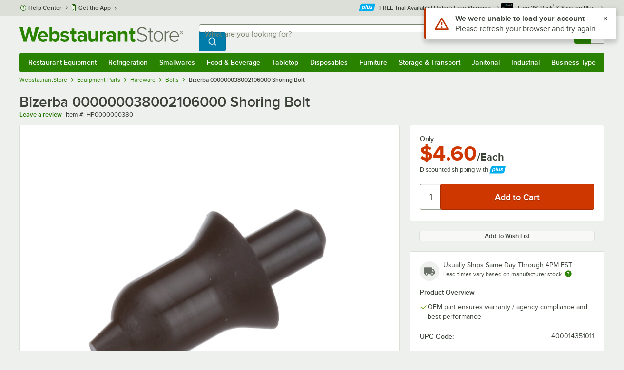

--- FILE ---
content_type: text/html; charset=utf-8
request_url: https://www.google.com/recaptcha/enterprise/anchor?ar=1&k=6LcMB7EUAAAAAIBgYhbNBrCNyKHlQtMgVYTjpT8V&co=aHR0cHM6Ly93d3cud2Vic3RhdXJhbnRzdG9yZS5jb206NDQz&hl=en&v=PoyoqOPhxBO7pBk68S4YbpHZ&size=invisible&anchor-ms=20000&execute-ms=30000&cb=jtc0xepy4whm
body_size: 48887
content:
<!DOCTYPE HTML><html dir="ltr" lang="en"><head><meta http-equiv="Content-Type" content="text/html; charset=UTF-8">
<meta http-equiv="X-UA-Compatible" content="IE=edge">
<title>reCAPTCHA</title>
<style type="text/css">
/* cyrillic-ext */
@font-face {
  font-family: 'Roboto';
  font-style: normal;
  font-weight: 400;
  font-stretch: 100%;
  src: url(//fonts.gstatic.com/s/roboto/v48/KFO7CnqEu92Fr1ME7kSn66aGLdTylUAMa3GUBHMdazTgWw.woff2) format('woff2');
  unicode-range: U+0460-052F, U+1C80-1C8A, U+20B4, U+2DE0-2DFF, U+A640-A69F, U+FE2E-FE2F;
}
/* cyrillic */
@font-face {
  font-family: 'Roboto';
  font-style: normal;
  font-weight: 400;
  font-stretch: 100%;
  src: url(//fonts.gstatic.com/s/roboto/v48/KFO7CnqEu92Fr1ME7kSn66aGLdTylUAMa3iUBHMdazTgWw.woff2) format('woff2');
  unicode-range: U+0301, U+0400-045F, U+0490-0491, U+04B0-04B1, U+2116;
}
/* greek-ext */
@font-face {
  font-family: 'Roboto';
  font-style: normal;
  font-weight: 400;
  font-stretch: 100%;
  src: url(//fonts.gstatic.com/s/roboto/v48/KFO7CnqEu92Fr1ME7kSn66aGLdTylUAMa3CUBHMdazTgWw.woff2) format('woff2');
  unicode-range: U+1F00-1FFF;
}
/* greek */
@font-face {
  font-family: 'Roboto';
  font-style: normal;
  font-weight: 400;
  font-stretch: 100%;
  src: url(//fonts.gstatic.com/s/roboto/v48/KFO7CnqEu92Fr1ME7kSn66aGLdTylUAMa3-UBHMdazTgWw.woff2) format('woff2');
  unicode-range: U+0370-0377, U+037A-037F, U+0384-038A, U+038C, U+038E-03A1, U+03A3-03FF;
}
/* math */
@font-face {
  font-family: 'Roboto';
  font-style: normal;
  font-weight: 400;
  font-stretch: 100%;
  src: url(//fonts.gstatic.com/s/roboto/v48/KFO7CnqEu92Fr1ME7kSn66aGLdTylUAMawCUBHMdazTgWw.woff2) format('woff2');
  unicode-range: U+0302-0303, U+0305, U+0307-0308, U+0310, U+0312, U+0315, U+031A, U+0326-0327, U+032C, U+032F-0330, U+0332-0333, U+0338, U+033A, U+0346, U+034D, U+0391-03A1, U+03A3-03A9, U+03B1-03C9, U+03D1, U+03D5-03D6, U+03F0-03F1, U+03F4-03F5, U+2016-2017, U+2034-2038, U+203C, U+2040, U+2043, U+2047, U+2050, U+2057, U+205F, U+2070-2071, U+2074-208E, U+2090-209C, U+20D0-20DC, U+20E1, U+20E5-20EF, U+2100-2112, U+2114-2115, U+2117-2121, U+2123-214F, U+2190, U+2192, U+2194-21AE, U+21B0-21E5, U+21F1-21F2, U+21F4-2211, U+2213-2214, U+2216-22FF, U+2308-230B, U+2310, U+2319, U+231C-2321, U+2336-237A, U+237C, U+2395, U+239B-23B7, U+23D0, U+23DC-23E1, U+2474-2475, U+25AF, U+25B3, U+25B7, U+25BD, U+25C1, U+25CA, U+25CC, U+25FB, U+266D-266F, U+27C0-27FF, U+2900-2AFF, U+2B0E-2B11, U+2B30-2B4C, U+2BFE, U+3030, U+FF5B, U+FF5D, U+1D400-1D7FF, U+1EE00-1EEFF;
}
/* symbols */
@font-face {
  font-family: 'Roboto';
  font-style: normal;
  font-weight: 400;
  font-stretch: 100%;
  src: url(//fonts.gstatic.com/s/roboto/v48/KFO7CnqEu92Fr1ME7kSn66aGLdTylUAMaxKUBHMdazTgWw.woff2) format('woff2');
  unicode-range: U+0001-000C, U+000E-001F, U+007F-009F, U+20DD-20E0, U+20E2-20E4, U+2150-218F, U+2190, U+2192, U+2194-2199, U+21AF, U+21E6-21F0, U+21F3, U+2218-2219, U+2299, U+22C4-22C6, U+2300-243F, U+2440-244A, U+2460-24FF, U+25A0-27BF, U+2800-28FF, U+2921-2922, U+2981, U+29BF, U+29EB, U+2B00-2BFF, U+4DC0-4DFF, U+FFF9-FFFB, U+10140-1018E, U+10190-1019C, U+101A0, U+101D0-101FD, U+102E0-102FB, U+10E60-10E7E, U+1D2C0-1D2D3, U+1D2E0-1D37F, U+1F000-1F0FF, U+1F100-1F1AD, U+1F1E6-1F1FF, U+1F30D-1F30F, U+1F315, U+1F31C, U+1F31E, U+1F320-1F32C, U+1F336, U+1F378, U+1F37D, U+1F382, U+1F393-1F39F, U+1F3A7-1F3A8, U+1F3AC-1F3AF, U+1F3C2, U+1F3C4-1F3C6, U+1F3CA-1F3CE, U+1F3D4-1F3E0, U+1F3ED, U+1F3F1-1F3F3, U+1F3F5-1F3F7, U+1F408, U+1F415, U+1F41F, U+1F426, U+1F43F, U+1F441-1F442, U+1F444, U+1F446-1F449, U+1F44C-1F44E, U+1F453, U+1F46A, U+1F47D, U+1F4A3, U+1F4B0, U+1F4B3, U+1F4B9, U+1F4BB, U+1F4BF, U+1F4C8-1F4CB, U+1F4D6, U+1F4DA, U+1F4DF, U+1F4E3-1F4E6, U+1F4EA-1F4ED, U+1F4F7, U+1F4F9-1F4FB, U+1F4FD-1F4FE, U+1F503, U+1F507-1F50B, U+1F50D, U+1F512-1F513, U+1F53E-1F54A, U+1F54F-1F5FA, U+1F610, U+1F650-1F67F, U+1F687, U+1F68D, U+1F691, U+1F694, U+1F698, U+1F6AD, U+1F6B2, U+1F6B9-1F6BA, U+1F6BC, U+1F6C6-1F6CF, U+1F6D3-1F6D7, U+1F6E0-1F6EA, U+1F6F0-1F6F3, U+1F6F7-1F6FC, U+1F700-1F7FF, U+1F800-1F80B, U+1F810-1F847, U+1F850-1F859, U+1F860-1F887, U+1F890-1F8AD, U+1F8B0-1F8BB, U+1F8C0-1F8C1, U+1F900-1F90B, U+1F93B, U+1F946, U+1F984, U+1F996, U+1F9E9, U+1FA00-1FA6F, U+1FA70-1FA7C, U+1FA80-1FA89, U+1FA8F-1FAC6, U+1FACE-1FADC, U+1FADF-1FAE9, U+1FAF0-1FAF8, U+1FB00-1FBFF;
}
/* vietnamese */
@font-face {
  font-family: 'Roboto';
  font-style: normal;
  font-weight: 400;
  font-stretch: 100%;
  src: url(//fonts.gstatic.com/s/roboto/v48/KFO7CnqEu92Fr1ME7kSn66aGLdTylUAMa3OUBHMdazTgWw.woff2) format('woff2');
  unicode-range: U+0102-0103, U+0110-0111, U+0128-0129, U+0168-0169, U+01A0-01A1, U+01AF-01B0, U+0300-0301, U+0303-0304, U+0308-0309, U+0323, U+0329, U+1EA0-1EF9, U+20AB;
}
/* latin-ext */
@font-face {
  font-family: 'Roboto';
  font-style: normal;
  font-weight: 400;
  font-stretch: 100%;
  src: url(//fonts.gstatic.com/s/roboto/v48/KFO7CnqEu92Fr1ME7kSn66aGLdTylUAMa3KUBHMdazTgWw.woff2) format('woff2');
  unicode-range: U+0100-02BA, U+02BD-02C5, U+02C7-02CC, U+02CE-02D7, U+02DD-02FF, U+0304, U+0308, U+0329, U+1D00-1DBF, U+1E00-1E9F, U+1EF2-1EFF, U+2020, U+20A0-20AB, U+20AD-20C0, U+2113, U+2C60-2C7F, U+A720-A7FF;
}
/* latin */
@font-face {
  font-family: 'Roboto';
  font-style: normal;
  font-weight: 400;
  font-stretch: 100%;
  src: url(//fonts.gstatic.com/s/roboto/v48/KFO7CnqEu92Fr1ME7kSn66aGLdTylUAMa3yUBHMdazQ.woff2) format('woff2');
  unicode-range: U+0000-00FF, U+0131, U+0152-0153, U+02BB-02BC, U+02C6, U+02DA, U+02DC, U+0304, U+0308, U+0329, U+2000-206F, U+20AC, U+2122, U+2191, U+2193, U+2212, U+2215, U+FEFF, U+FFFD;
}
/* cyrillic-ext */
@font-face {
  font-family: 'Roboto';
  font-style: normal;
  font-weight: 500;
  font-stretch: 100%;
  src: url(//fonts.gstatic.com/s/roboto/v48/KFO7CnqEu92Fr1ME7kSn66aGLdTylUAMa3GUBHMdazTgWw.woff2) format('woff2');
  unicode-range: U+0460-052F, U+1C80-1C8A, U+20B4, U+2DE0-2DFF, U+A640-A69F, U+FE2E-FE2F;
}
/* cyrillic */
@font-face {
  font-family: 'Roboto';
  font-style: normal;
  font-weight: 500;
  font-stretch: 100%;
  src: url(//fonts.gstatic.com/s/roboto/v48/KFO7CnqEu92Fr1ME7kSn66aGLdTylUAMa3iUBHMdazTgWw.woff2) format('woff2');
  unicode-range: U+0301, U+0400-045F, U+0490-0491, U+04B0-04B1, U+2116;
}
/* greek-ext */
@font-face {
  font-family: 'Roboto';
  font-style: normal;
  font-weight: 500;
  font-stretch: 100%;
  src: url(//fonts.gstatic.com/s/roboto/v48/KFO7CnqEu92Fr1ME7kSn66aGLdTylUAMa3CUBHMdazTgWw.woff2) format('woff2');
  unicode-range: U+1F00-1FFF;
}
/* greek */
@font-face {
  font-family: 'Roboto';
  font-style: normal;
  font-weight: 500;
  font-stretch: 100%;
  src: url(//fonts.gstatic.com/s/roboto/v48/KFO7CnqEu92Fr1ME7kSn66aGLdTylUAMa3-UBHMdazTgWw.woff2) format('woff2');
  unicode-range: U+0370-0377, U+037A-037F, U+0384-038A, U+038C, U+038E-03A1, U+03A3-03FF;
}
/* math */
@font-face {
  font-family: 'Roboto';
  font-style: normal;
  font-weight: 500;
  font-stretch: 100%;
  src: url(//fonts.gstatic.com/s/roboto/v48/KFO7CnqEu92Fr1ME7kSn66aGLdTylUAMawCUBHMdazTgWw.woff2) format('woff2');
  unicode-range: U+0302-0303, U+0305, U+0307-0308, U+0310, U+0312, U+0315, U+031A, U+0326-0327, U+032C, U+032F-0330, U+0332-0333, U+0338, U+033A, U+0346, U+034D, U+0391-03A1, U+03A3-03A9, U+03B1-03C9, U+03D1, U+03D5-03D6, U+03F0-03F1, U+03F4-03F5, U+2016-2017, U+2034-2038, U+203C, U+2040, U+2043, U+2047, U+2050, U+2057, U+205F, U+2070-2071, U+2074-208E, U+2090-209C, U+20D0-20DC, U+20E1, U+20E5-20EF, U+2100-2112, U+2114-2115, U+2117-2121, U+2123-214F, U+2190, U+2192, U+2194-21AE, U+21B0-21E5, U+21F1-21F2, U+21F4-2211, U+2213-2214, U+2216-22FF, U+2308-230B, U+2310, U+2319, U+231C-2321, U+2336-237A, U+237C, U+2395, U+239B-23B7, U+23D0, U+23DC-23E1, U+2474-2475, U+25AF, U+25B3, U+25B7, U+25BD, U+25C1, U+25CA, U+25CC, U+25FB, U+266D-266F, U+27C0-27FF, U+2900-2AFF, U+2B0E-2B11, U+2B30-2B4C, U+2BFE, U+3030, U+FF5B, U+FF5D, U+1D400-1D7FF, U+1EE00-1EEFF;
}
/* symbols */
@font-face {
  font-family: 'Roboto';
  font-style: normal;
  font-weight: 500;
  font-stretch: 100%;
  src: url(//fonts.gstatic.com/s/roboto/v48/KFO7CnqEu92Fr1ME7kSn66aGLdTylUAMaxKUBHMdazTgWw.woff2) format('woff2');
  unicode-range: U+0001-000C, U+000E-001F, U+007F-009F, U+20DD-20E0, U+20E2-20E4, U+2150-218F, U+2190, U+2192, U+2194-2199, U+21AF, U+21E6-21F0, U+21F3, U+2218-2219, U+2299, U+22C4-22C6, U+2300-243F, U+2440-244A, U+2460-24FF, U+25A0-27BF, U+2800-28FF, U+2921-2922, U+2981, U+29BF, U+29EB, U+2B00-2BFF, U+4DC0-4DFF, U+FFF9-FFFB, U+10140-1018E, U+10190-1019C, U+101A0, U+101D0-101FD, U+102E0-102FB, U+10E60-10E7E, U+1D2C0-1D2D3, U+1D2E0-1D37F, U+1F000-1F0FF, U+1F100-1F1AD, U+1F1E6-1F1FF, U+1F30D-1F30F, U+1F315, U+1F31C, U+1F31E, U+1F320-1F32C, U+1F336, U+1F378, U+1F37D, U+1F382, U+1F393-1F39F, U+1F3A7-1F3A8, U+1F3AC-1F3AF, U+1F3C2, U+1F3C4-1F3C6, U+1F3CA-1F3CE, U+1F3D4-1F3E0, U+1F3ED, U+1F3F1-1F3F3, U+1F3F5-1F3F7, U+1F408, U+1F415, U+1F41F, U+1F426, U+1F43F, U+1F441-1F442, U+1F444, U+1F446-1F449, U+1F44C-1F44E, U+1F453, U+1F46A, U+1F47D, U+1F4A3, U+1F4B0, U+1F4B3, U+1F4B9, U+1F4BB, U+1F4BF, U+1F4C8-1F4CB, U+1F4D6, U+1F4DA, U+1F4DF, U+1F4E3-1F4E6, U+1F4EA-1F4ED, U+1F4F7, U+1F4F9-1F4FB, U+1F4FD-1F4FE, U+1F503, U+1F507-1F50B, U+1F50D, U+1F512-1F513, U+1F53E-1F54A, U+1F54F-1F5FA, U+1F610, U+1F650-1F67F, U+1F687, U+1F68D, U+1F691, U+1F694, U+1F698, U+1F6AD, U+1F6B2, U+1F6B9-1F6BA, U+1F6BC, U+1F6C6-1F6CF, U+1F6D3-1F6D7, U+1F6E0-1F6EA, U+1F6F0-1F6F3, U+1F6F7-1F6FC, U+1F700-1F7FF, U+1F800-1F80B, U+1F810-1F847, U+1F850-1F859, U+1F860-1F887, U+1F890-1F8AD, U+1F8B0-1F8BB, U+1F8C0-1F8C1, U+1F900-1F90B, U+1F93B, U+1F946, U+1F984, U+1F996, U+1F9E9, U+1FA00-1FA6F, U+1FA70-1FA7C, U+1FA80-1FA89, U+1FA8F-1FAC6, U+1FACE-1FADC, U+1FADF-1FAE9, U+1FAF0-1FAF8, U+1FB00-1FBFF;
}
/* vietnamese */
@font-face {
  font-family: 'Roboto';
  font-style: normal;
  font-weight: 500;
  font-stretch: 100%;
  src: url(//fonts.gstatic.com/s/roboto/v48/KFO7CnqEu92Fr1ME7kSn66aGLdTylUAMa3OUBHMdazTgWw.woff2) format('woff2');
  unicode-range: U+0102-0103, U+0110-0111, U+0128-0129, U+0168-0169, U+01A0-01A1, U+01AF-01B0, U+0300-0301, U+0303-0304, U+0308-0309, U+0323, U+0329, U+1EA0-1EF9, U+20AB;
}
/* latin-ext */
@font-face {
  font-family: 'Roboto';
  font-style: normal;
  font-weight: 500;
  font-stretch: 100%;
  src: url(//fonts.gstatic.com/s/roboto/v48/KFO7CnqEu92Fr1ME7kSn66aGLdTylUAMa3KUBHMdazTgWw.woff2) format('woff2');
  unicode-range: U+0100-02BA, U+02BD-02C5, U+02C7-02CC, U+02CE-02D7, U+02DD-02FF, U+0304, U+0308, U+0329, U+1D00-1DBF, U+1E00-1E9F, U+1EF2-1EFF, U+2020, U+20A0-20AB, U+20AD-20C0, U+2113, U+2C60-2C7F, U+A720-A7FF;
}
/* latin */
@font-face {
  font-family: 'Roboto';
  font-style: normal;
  font-weight: 500;
  font-stretch: 100%;
  src: url(//fonts.gstatic.com/s/roboto/v48/KFO7CnqEu92Fr1ME7kSn66aGLdTylUAMa3yUBHMdazQ.woff2) format('woff2');
  unicode-range: U+0000-00FF, U+0131, U+0152-0153, U+02BB-02BC, U+02C6, U+02DA, U+02DC, U+0304, U+0308, U+0329, U+2000-206F, U+20AC, U+2122, U+2191, U+2193, U+2212, U+2215, U+FEFF, U+FFFD;
}
/* cyrillic-ext */
@font-face {
  font-family: 'Roboto';
  font-style: normal;
  font-weight: 900;
  font-stretch: 100%;
  src: url(//fonts.gstatic.com/s/roboto/v48/KFO7CnqEu92Fr1ME7kSn66aGLdTylUAMa3GUBHMdazTgWw.woff2) format('woff2');
  unicode-range: U+0460-052F, U+1C80-1C8A, U+20B4, U+2DE0-2DFF, U+A640-A69F, U+FE2E-FE2F;
}
/* cyrillic */
@font-face {
  font-family: 'Roboto';
  font-style: normal;
  font-weight: 900;
  font-stretch: 100%;
  src: url(//fonts.gstatic.com/s/roboto/v48/KFO7CnqEu92Fr1ME7kSn66aGLdTylUAMa3iUBHMdazTgWw.woff2) format('woff2');
  unicode-range: U+0301, U+0400-045F, U+0490-0491, U+04B0-04B1, U+2116;
}
/* greek-ext */
@font-face {
  font-family: 'Roboto';
  font-style: normal;
  font-weight: 900;
  font-stretch: 100%;
  src: url(//fonts.gstatic.com/s/roboto/v48/KFO7CnqEu92Fr1ME7kSn66aGLdTylUAMa3CUBHMdazTgWw.woff2) format('woff2');
  unicode-range: U+1F00-1FFF;
}
/* greek */
@font-face {
  font-family: 'Roboto';
  font-style: normal;
  font-weight: 900;
  font-stretch: 100%;
  src: url(//fonts.gstatic.com/s/roboto/v48/KFO7CnqEu92Fr1ME7kSn66aGLdTylUAMa3-UBHMdazTgWw.woff2) format('woff2');
  unicode-range: U+0370-0377, U+037A-037F, U+0384-038A, U+038C, U+038E-03A1, U+03A3-03FF;
}
/* math */
@font-face {
  font-family: 'Roboto';
  font-style: normal;
  font-weight: 900;
  font-stretch: 100%;
  src: url(//fonts.gstatic.com/s/roboto/v48/KFO7CnqEu92Fr1ME7kSn66aGLdTylUAMawCUBHMdazTgWw.woff2) format('woff2');
  unicode-range: U+0302-0303, U+0305, U+0307-0308, U+0310, U+0312, U+0315, U+031A, U+0326-0327, U+032C, U+032F-0330, U+0332-0333, U+0338, U+033A, U+0346, U+034D, U+0391-03A1, U+03A3-03A9, U+03B1-03C9, U+03D1, U+03D5-03D6, U+03F0-03F1, U+03F4-03F5, U+2016-2017, U+2034-2038, U+203C, U+2040, U+2043, U+2047, U+2050, U+2057, U+205F, U+2070-2071, U+2074-208E, U+2090-209C, U+20D0-20DC, U+20E1, U+20E5-20EF, U+2100-2112, U+2114-2115, U+2117-2121, U+2123-214F, U+2190, U+2192, U+2194-21AE, U+21B0-21E5, U+21F1-21F2, U+21F4-2211, U+2213-2214, U+2216-22FF, U+2308-230B, U+2310, U+2319, U+231C-2321, U+2336-237A, U+237C, U+2395, U+239B-23B7, U+23D0, U+23DC-23E1, U+2474-2475, U+25AF, U+25B3, U+25B7, U+25BD, U+25C1, U+25CA, U+25CC, U+25FB, U+266D-266F, U+27C0-27FF, U+2900-2AFF, U+2B0E-2B11, U+2B30-2B4C, U+2BFE, U+3030, U+FF5B, U+FF5D, U+1D400-1D7FF, U+1EE00-1EEFF;
}
/* symbols */
@font-face {
  font-family: 'Roboto';
  font-style: normal;
  font-weight: 900;
  font-stretch: 100%;
  src: url(//fonts.gstatic.com/s/roboto/v48/KFO7CnqEu92Fr1ME7kSn66aGLdTylUAMaxKUBHMdazTgWw.woff2) format('woff2');
  unicode-range: U+0001-000C, U+000E-001F, U+007F-009F, U+20DD-20E0, U+20E2-20E4, U+2150-218F, U+2190, U+2192, U+2194-2199, U+21AF, U+21E6-21F0, U+21F3, U+2218-2219, U+2299, U+22C4-22C6, U+2300-243F, U+2440-244A, U+2460-24FF, U+25A0-27BF, U+2800-28FF, U+2921-2922, U+2981, U+29BF, U+29EB, U+2B00-2BFF, U+4DC0-4DFF, U+FFF9-FFFB, U+10140-1018E, U+10190-1019C, U+101A0, U+101D0-101FD, U+102E0-102FB, U+10E60-10E7E, U+1D2C0-1D2D3, U+1D2E0-1D37F, U+1F000-1F0FF, U+1F100-1F1AD, U+1F1E6-1F1FF, U+1F30D-1F30F, U+1F315, U+1F31C, U+1F31E, U+1F320-1F32C, U+1F336, U+1F378, U+1F37D, U+1F382, U+1F393-1F39F, U+1F3A7-1F3A8, U+1F3AC-1F3AF, U+1F3C2, U+1F3C4-1F3C6, U+1F3CA-1F3CE, U+1F3D4-1F3E0, U+1F3ED, U+1F3F1-1F3F3, U+1F3F5-1F3F7, U+1F408, U+1F415, U+1F41F, U+1F426, U+1F43F, U+1F441-1F442, U+1F444, U+1F446-1F449, U+1F44C-1F44E, U+1F453, U+1F46A, U+1F47D, U+1F4A3, U+1F4B0, U+1F4B3, U+1F4B9, U+1F4BB, U+1F4BF, U+1F4C8-1F4CB, U+1F4D6, U+1F4DA, U+1F4DF, U+1F4E3-1F4E6, U+1F4EA-1F4ED, U+1F4F7, U+1F4F9-1F4FB, U+1F4FD-1F4FE, U+1F503, U+1F507-1F50B, U+1F50D, U+1F512-1F513, U+1F53E-1F54A, U+1F54F-1F5FA, U+1F610, U+1F650-1F67F, U+1F687, U+1F68D, U+1F691, U+1F694, U+1F698, U+1F6AD, U+1F6B2, U+1F6B9-1F6BA, U+1F6BC, U+1F6C6-1F6CF, U+1F6D3-1F6D7, U+1F6E0-1F6EA, U+1F6F0-1F6F3, U+1F6F7-1F6FC, U+1F700-1F7FF, U+1F800-1F80B, U+1F810-1F847, U+1F850-1F859, U+1F860-1F887, U+1F890-1F8AD, U+1F8B0-1F8BB, U+1F8C0-1F8C1, U+1F900-1F90B, U+1F93B, U+1F946, U+1F984, U+1F996, U+1F9E9, U+1FA00-1FA6F, U+1FA70-1FA7C, U+1FA80-1FA89, U+1FA8F-1FAC6, U+1FACE-1FADC, U+1FADF-1FAE9, U+1FAF0-1FAF8, U+1FB00-1FBFF;
}
/* vietnamese */
@font-face {
  font-family: 'Roboto';
  font-style: normal;
  font-weight: 900;
  font-stretch: 100%;
  src: url(//fonts.gstatic.com/s/roboto/v48/KFO7CnqEu92Fr1ME7kSn66aGLdTylUAMa3OUBHMdazTgWw.woff2) format('woff2');
  unicode-range: U+0102-0103, U+0110-0111, U+0128-0129, U+0168-0169, U+01A0-01A1, U+01AF-01B0, U+0300-0301, U+0303-0304, U+0308-0309, U+0323, U+0329, U+1EA0-1EF9, U+20AB;
}
/* latin-ext */
@font-face {
  font-family: 'Roboto';
  font-style: normal;
  font-weight: 900;
  font-stretch: 100%;
  src: url(//fonts.gstatic.com/s/roboto/v48/KFO7CnqEu92Fr1ME7kSn66aGLdTylUAMa3KUBHMdazTgWw.woff2) format('woff2');
  unicode-range: U+0100-02BA, U+02BD-02C5, U+02C7-02CC, U+02CE-02D7, U+02DD-02FF, U+0304, U+0308, U+0329, U+1D00-1DBF, U+1E00-1E9F, U+1EF2-1EFF, U+2020, U+20A0-20AB, U+20AD-20C0, U+2113, U+2C60-2C7F, U+A720-A7FF;
}
/* latin */
@font-face {
  font-family: 'Roboto';
  font-style: normal;
  font-weight: 900;
  font-stretch: 100%;
  src: url(//fonts.gstatic.com/s/roboto/v48/KFO7CnqEu92Fr1ME7kSn66aGLdTylUAMa3yUBHMdazQ.woff2) format('woff2');
  unicode-range: U+0000-00FF, U+0131, U+0152-0153, U+02BB-02BC, U+02C6, U+02DA, U+02DC, U+0304, U+0308, U+0329, U+2000-206F, U+20AC, U+2122, U+2191, U+2193, U+2212, U+2215, U+FEFF, U+FFFD;
}

</style>
<link rel="stylesheet" type="text/css" href="https://www.gstatic.com/recaptcha/releases/PoyoqOPhxBO7pBk68S4YbpHZ/styles__ltr.css">
<script nonce="ThQsvIuSN2INg2ZeEhol6Q" type="text/javascript">window['__recaptcha_api'] = 'https://www.google.com/recaptcha/enterprise/';</script>
<script type="text/javascript" src="https://www.gstatic.com/recaptcha/releases/PoyoqOPhxBO7pBk68S4YbpHZ/recaptcha__en.js" nonce="ThQsvIuSN2INg2ZeEhol6Q">
      
    </script></head>
<body><div id="rc-anchor-alert" class="rc-anchor-alert"></div>
<input type="hidden" id="recaptcha-token" value="[base64]">
<script type="text/javascript" nonce="ThQsvIuSN2INg2ZeEhol6Q">
      recaptcha.anchor.Main.init("[\x22ainput\x22,[\x22bgdata\x22,\x22\x22,\[base64]/[base64]/[base64]/[base64]/[base64]/[base64]/KGcoTywyNTMsTy5PKSxVRyhPLEMpKTpnKE8sMjUzLEMpLE8pKSxsKSksTykpfSxieT1mdW5jdGlvbihDLE8sdSxsKXtmb3IobD0odT1SKEMpLDApO08+MDtPLS0pbD1sPDw4fFooQyk7ZyhDLHUsbCl9LFVHPWZ1bmN0aW9uKEMsTyl7Qy5pLmxlbmd0aD4xMDQ/[base64]/[base64]/[base64]/[base64]/[base64]/[base64]/[base64]\\u003d\x22,\[base64]\x22,\x22HibDgkjDlnLDqkxJwotHw7k0UcKUw6wrwoBBIjtiw7XCphLDgkU/w5ldZDnCosKBciINwqMyW8ObdsO+wo3Dl8K5Z01YwqEBwq0uGcOZw4IRNsKhw4tpasKRwp1hTcOWwowBBcKyB8OUFMK5G8Oqd8OyMRPCkMKsw691wq/DpDPCqnPChsKswrctZVklB0fCk8OpwqrDiAzChcKTfMKQExEcSsK1wqdAEMOzwrkYTMOWwrFfW8OhJMOqw4YwGcKJCcOOwq3CmX5Uw4YYX0LDg1PCm8KMwpvDkmY4OCjDscOEwpA9w4XCqMOHw6jDq3TCsgs9PH08D8O+wqRraMOyw7fClsKIQMKLDcKowqYzwp/DgWfCgcK3eFY/GAbDlcKXF8OIwpvDh8KSZDfCpwXDsXdsw7LChsO+w4wXwrPCq1TDq3LDlh9ZR18ME8KedcOfVsOnw4MewrEJGRrDrGcPw5dvB1TDoMO9wpRgbMK3woc7Y1tGwrpvw4Y6ccOWfRjDjlUsfMOzLhAZWcKawqgcw6bDgsOCWxfDmxzDkTXCr8O5MybClMOuw6vDmW/CnsOjwqLDsQtYw4nClsOmMRNYwqI8w5srHR/DtHZLMcO+woJ8wp/Dti91woNQU8ORQMKbwoLCkcKRwoDCqWsswo5RwrvCgMOOwozDrW7DoMO2CMKlwqjCizJCH10iHjbCo8K1wolgw6pEwqExIsKdLMKMwqLDuAXCngYRw7xpBX/DqcKqwpFceHl3PcKFwrI8Z8OXbF99w7AiwrlhCyjClMORw4/CjsOOKQxqw4TDkcKOwrDDmxLDnFXDsW/[base64]/DqMK3w7wvDQTDh8O/b3ZTJ8KFwqrCrsKnw7nDgMOYwoXDjMO1w6XClXRHccK5wq8fZSwHw4jDkA7DksOJw4nDssOVcsOUwqzCi8K9wp/[base64]/CksOCwozCnGxvwpZMKXrDr8K9w5TCv8KkdRcIGwsCwrkaSsKTwoNKG8ONwrrDlcOWwqLDiMKiw5tXw77DnMOEw7phwrlewpDCgygcScKvbnV0wqjDrMOYwq5Xw7hbw6TDrTQOXcKtJ8O2LUwZVShfDEgSYiPCrh/DlyTCicKqwpIHwqTDvMKkdn0bXgt5wqdfCsOZwqPDksOqwrZPdcKhw7cuQMORwqIbLsOWMkbCr8KHUWPCkcObOn0UIcOfwqVkUT9FBFDCtMOaZmAEEAzCnR4UwoPCgAV5wobCqTnCmAVww4vCqMOLJiXCpcOBQMK/w4ROSsObwr9Ww6Zmwo7Ct8KEw44mTSLDpMOsMm8zwoPCuCN7O8ORC1jDiUMLbXrDjMK1XQvCgsOpw7h9wpfDvcKcNMOrUjLDncOlJ0F0ZhkQacO8CktYw7lWPcO6w4bDmEhoJ0bCogTCpxIxRsKNwpFkTXwhWU7CoMKfw4o8EsKwd8KnbTBbw4t2wq/DnTjCrsOew4LDr8Kvw63Ds2c0wpzCj2EMwojDlMKvZ8Kkw7fCrsKkSEDDlMOdeMKBHMK1w6RhC8OHQHvDgsKrIQfDh8ObwoHDu8OcAcOiworDggPCrMOzYMKVwo0zLwjDs8O1HMO7woBAwotCw4UXM8K9VDBAw5BCw50wJsKKw57Do0MsR8OddwJswp/DisOqwrsuw4knw6QFw6/DncKXecOIJMOjwoJdwo/[base64]/[base64]/CrT5Lw7XDmzF+R3VxHyLCpMKdw5NRwozDhMOxw5Bdw6nDom4tw7EzYMKIScOLRsKuwrrCucKAJzrChWsGwrQJwoguwoEmw79VHcORw7fCox4UPMOGK0TDg8KiBHPDk0VORGLDmwXDoG7DqcKwwoxGwqp+DSXDnxMtwonCosK1w7BtS8KUbTzDqRXDucOTw7kebMO/w6pYSMOOwoPCmMKWw4/DlcKfwqlIw4IAScOxwrgrwoXCohNqP8KKw4vCuy5cwrfCr8OmNCJsw5tXwq/CksK9wpM8AcKjwpgNwozDl8O8MsKcB8ONw5g7EDjCjsOSw6lKCDnDpmHCgAkew6DCrGAPwqPCtsOFDsKqUBYOwoLDjMKNL2XDsMKIGUnDtUzDoDTDoAs4fMO6P8KnaMOww6VAwqYwwpLDj8Kxwq/[base64]/Cj0s7wq7DkMKiKsOqw4tkPMOUaMOFwpUOwr7Do8O9wqLDkkLDtgXDq3XDlw/CncOeZknDtMO0w4RvZWHDiTDCm0bDjxzDpTgtwpnClsK+dV45woMKwozDkMORwrshFsOnc8OXw4UUwqN1X8Kcw4PCl8Opwo5bWcKocjLCimzCkcOHQQ/[base64]/TSUXwqxvwodGJkNuO8O/XxHDgR/ClMOwcDTChxbDlURdTsO2wq/CvcOKw65Gw6ERwotNX8OtdcKDR8K8wqwTecKawqgCMQfCk8OnV8KJw6/Cs8OnKcKqCHzCtxpow4Z1Wx3DgCggJMK7w7zCvXvDkmwgDcOOAFbCkSrChMOsUsO/wq3DvVgRH8OnFMKMwo4lw4DDslbDnTs2wrTDs8OaUcO8QsK1w5h/wp1nd8OcESsjw5EKERDDmsKsw7RWGMO7wpvDnEFbK8Orwq7DnMOow7XDgF4+S8KMF8KqwoAQHBM1w7MfwrDDisKTwr4+bSbDhynCkMKAwolTwrlGwoHCjgZTQcOdSAo8w7/DqgnDgcKuw64RwrPCjMOAf3IbRcKfwovCp8KUYMO5w686wpt1woZZasOYwrTCvsKMwpbCusOEw7omLsOzaFXCqSpowqQ3w6VIWsKhKyRZOQnCvMOKeANXGFd9wqpcwo3CpTzCr01cwqIWH8O6aMOJw4xjY8OfSWc/w4HCtsKebcO3woPDu3lGN8KUw6rDgMOWfDHDpMOaecOdw4DDsMKWJsKecsO4wofClVUgw48SwpnDj3lNC8K4FDB2w7XDqSXCo8O/JsOmT8OmwozDgsO3W8O0woDDvMONw5IQXmIbwoXCi8KVw7ZHXsO4KsKgwpdEJ8KswqNPw4zCgcOCRcOVw7rDlsK1Im7DpDLDqMK+w7nCs8KtYFp9NcKIBsOlwq95woE+DksfCzVBwq3CrVTCp8KFYRPDhX/Dh0kaZlDDlgwjKcKyY8KGHkLCmwvDsMK8wpZowr0DWgHCuMKwwpUCA2XCrR/DtXFbB8O+w4HDhzZ+w7jDg8OgGEcTw6fDo8Orbk3CiUQww6lbW8KPXsKdw6nCnHPCtcKtwqjCi8KMwqVUXsOSwpDCujUVw5zDgcO/USjCkTAPHWbCtF3DtMOmw6k7ciDCjH7Cq8Ohw54rw53Dt3DDoX8Lw4rCgH3CncOUFAEuR0/DgAnDicO9w6TDscKJT17Ck1vDvMOEYMOmw7zCvBB6w48LC8KPbhMsUMOjw5h+wp7DjmdENsKIDgx6w67DmMKZwq/DrcKHwrLCpcKVw5MmJMK8woN7wrvCqMKJRFoMw5zDncK4wqTCpcKfH8KKw69OdXtOw70/wr97C3V7w4IgOMKNwqU/[base64]/DvGZHU0jDnsOGKzTDmHTDqiNLwr17ejjCtVsuwp7DljMqwqfDmsKiwoPCjB/DkMKSwpZ1wpvDmsOzw5M8w5VXwpPDmxXDhsO+PlclCcKhOjYxQMO/[base64]/Cn8KtEMKOwqrCjGRYw5zDoMOdw7NOEsKBFEDCsMKyNnZdw7vCvztoR8Oqwp94RsKaw75Xw5M1wpQZwqwFUsKlw6jCpMKZwqXDr8KmLkLCsWnDuVDCuTNrwq/CpCkdOsKow5NFPsK/Rjl6CmVmIsOEwqTDvMKCw7vCs8KUdMOaOEElLcKgZnc1wrfCmMOQw6TCssOFwq8lw554dcOZwq3Dry/DsEs2w6xsw5lHwo/CuWUgUlFFwrwGw4zCr8KnMlF7XcOQw7gRPEBYwod/w7YSJ1wlwqLCjmfDr28yZ8OVclPClMKmMlR8GH/[base64]/CpUXCsGQYwqvDm2Jvw7cNPnfCig7DsMO1FMKYRzQyJMONYcOWblbDpEDDvsK5fxrDrMOgwp/CozkQUcOjasO0w48ieMOyw5PCmhA9w6LCicOZehPDsxDDvcKjw5PDkETDolY6S8K2OiTDq1zCh8OIw4cqTcKZZ18OGsKjw7HCn3HDm8ODDsKHw5nDq8K/wpUUeTDCrGDDiSMaw7htwrHDlsO8w5LCu8Kqw5DDmwZwRMKneVZ2YUfDp18pwpvDpAvCtU/CgMKhwotvw4AdH8KZfMKYHMKhw7VhSRPDksKiwpVVRMOlVh/CqcK+wqLDlcOAbDvCgBQAdMKlw4XClX/DsWjDlRnDvcOeEMOsw5AlFcKaJ1NFEsOYwqjDlcKew4M1CUXDuMKxw7XCn2XCkjjDjlhnZMOyD8KFwobClsONw4PDhSnDl8OAGMK8PRjDnsKCwo5/[base64]/[base64]/DssOUw4bCt8KewrTCjsOGw4XCrsOlwrXDpA1zXVNvLsKCwoBIOFPCjzvCvXHCt8KxTMO6w7sBIMOzSMKmDsKgUEk1M8OOEAwqdT/Dhi7CoR42CMOtw6/[base64]/DrMK6w6taw5opAMKnOsKndcKZPjLDhB3CnsOwAmxKw4VYw7x8wrTDnnUEPVE9AMKowrBtaXLCi8OFcMOlAsKrw55fw7bDoS7CihrCugDDgsKzD8KtK1pFEBRuW8OES8KiF8OWZHIbw5DDtXfDu8KGAcKAwovCjcKwwoQ9WcO/w5/Doi3Dt8KEw7zCnlZuwplVwqvCk8Kvw5LDiVDDqxV7wqzCv8KcwoEnwrnCrm4IwpDDjy9cBsO/b8Oxw4Fowqpbw4DCrMKJBQdMwq8Nw5HCmkjDpnnDkxPDtWwmw6dWTMKQAnjDngRBfWxbGsKTwoTCkk1bw5nDvMK4w4rDqGcEMH1wwr/[base64]/CrBHDshjDocOIIHolwrXDiTHDuwTCtMKAYTJmeMKQw751MxHDtMKAw7jChMKyX8OzwpkSQh8/QQLCvT3Cu8K7K8OJaG3CsWxnQ8KGwolLw4V+wqHDo8OuwpfCncKaGMObfUvDgMO8worCg3d2wrdyYsKqw7Z3fMO4KF7DmH/[base64]/[base64]/[base64]/DqcO6YBxgGEZRw6Z2M2XDmMKucMKzw6nDhX7CkMKZwrvDkcKIwojDl3HDmsKaQHnCnMOewp3DrsK+w4fCtsOeEDLCqlfDosOxw43ClsO3QcKjw5/[base64]/Ds8Kew6oWT8OnFX3CuMK8SGzCpcOwwrtIVcKJEcKOe8KZZMK3woRGwpPCkFlYwr0Fw6XCgiVcw7rDrW8/wonCsVtqFMKMwoZyw7nCjU/[base64]/CrgfCnC8mw6DDtsOBw5sjw5p8Zw7ChcKIw73ClcOcZsObDMOxwo5Pw5oYQhnDgMKlwp3CjWo+Z3LDtMOAacKpwr5/w7vCv2htA8OMGsKVYFbCjGIsFyXDjk/Dp8K5wrk3aMKbdsKIw61HH8KpD8OtwrzCs1TCqcOVw6U0fsONdzB0CsK3w6bCn8OLwovChkN6w49JwrDCm00uNzR/w6fCugzChFIPSD0fODV/w6PDnzYhDip6ZcK6wqIEw67ClsOIacO8wrkCFMKtEcKmXnJcw4zCuCbDmsKvwpbCglzDvHPDkCsZSB8oTSIZe8KSwpRDwr9ZJzggw7bCjRRHw6/CoV5pwpIvIlTClhcrwprCkMKkw6wfCnnDjUvCqcKlOsKtwobDrksTHMKEwprDgsKqJ2oKwp/[base64]/XQPDknsLDMO+XnnCvcOjScOwwpdmV8KRw5XClMO4w4DDig/CimYqYQ8+KyonwqLDumZdbC7DplRewpPDj8O3w4ZoTsOnwp/[base64]/ZQPDgkzDusKNwqLDgBnDkGfDuMO3wq1mNBXCuE8OwqlIw5N9w5hkCMOoDA9+wqDCgsOKw4HCiSTCgCTChnjDj0rDoQBjd8ORGR1iPMKYwobDoQg8wqnCjlPDrMKVCsOqKVfDucK1w6HDqGHDpkA4w5HClRo/SklQwrpRHsOxBMKTwrHCgUbCrULCrsOXfMKsGyJ+UxIUw4/DvcKaw4rCgXNASSTDhRsALsOYegNTfwPDhErDr30EwqQUw5cKesKAw6Vbw6Edw654VMO7DjIRGVLDo0rCimgAZ3BkRkPDusOpw6clw7bClMOrw4l/w7TCh8KtaVxhwrrCsFfDtmpULMOPYMK/w4fDmcORwrHDrcKhcWvCm8KhW1XCuzRcZTV1wpdlw5ExwrfChMK/w7bCtMKPwo8yZTPDsVwWw6/CscOhZDd1w54Fw5FEw6XCnMK5wrfCrsO4O2lswpg9wo16SzTCvMKvw5QjwoVMwpFjNi/DhMKvc3QITGzChsKdA8K7w7PDjsKBYcKaw4cdOcK8woABwrrDq8KcCWJnwolxw5lewpVOw7zDtMK0CcK7wqhWZgvCkkEuw6IwXzYqwrInw7vDhcOrwp7Dr8Kbw74nwqdCHnnDpcKPwq/DmD3CgcOhQsK9w7zDn8KLfcKLUMOIDijDocKdYFjDvMKDPcO1aEXCqcOaT8Okw5hJU8KpwqLCrm9Xwq4hJBcdwpzCvknDoMKaw6/CmcKETF5Tw5zCi8ODwrHDvSbCmAF3w6hrQ8OlMcO3wq/DjMKswoLCpGPCoMOuTcK2C8KywoDDpzgZZ0ooecKmXcObMMOrwpfDn8O2w4tYwr1dw7XDjCE5wrnCtljDs1fClm3CuEQBwqDDosKmHMOHwoFNbER5wp/Cu8KnHXnCjUZzwqEkw7Rha8KXVUwOccOpaHHDpEcnwrwuw5DDvcO/UcOGHcOiwpYqw6zDscK5csO2a8KgUMO4Om8MwqfCi8OfAD7CuUTDgsKHYF8cRQIaHzLCtMOzI8Olw4JVFsKxw7F8GGDCniTCtTTCp3PCs8OwfC/DucOYPcKFw7kCb8KoPTXClMOSLy0bWMK5AwJFw6ZNWsKxUSrDrMO0wobChD9UWMKNezkmw6Q3w7PCkcOULMKMQsOJw4hEwpPDqMK9w4bDu1c3KsOawoEdwpjDhF57w4PDtDDCnsKUwpk2wrPChA7DrRlSw59obMOzw6zDi2/[base64]/woHDqn1iwrTDnMKfasONdEtuNynDqSdRU8KywrnDl3YeDlZGdwvCuGDDljxWw7dGMl7CngXDpHUGH8Otw7vCp0PDscOsZW5rw4tlc2F/w7rDu8Odw6Y/wrMAw6EFwo7CqgkPXErCjFcDd8KPFcKTwrjDpxvCv2rCoGADasKxwoVRLD7DkMO4wpfCn2zCucOcw43Di2VWBDrDujfDnsK1wpduw5PCpSpKw6/CuXUEwpvDjkYNbsOGZ8KcfcK6wp5pwqrDpcOvIiXDukjDl23CogbDkh/[base64]/wr/CqsONw7nDqMKsK8OIw6vCl0Z8w64hXlx7w4txBsOyB2Vgw5MOw77CgHUOw6nDmsK7GCECbwXDizDChMOdw4zCisOzwrtJXnVNwpXDuCLCpsKQfX1Zw5vCqsK7w5Y3CncZw4rDvF7Cu8Kwwp1xQcK7YcKPwp/DtWjDkMOHwp4awrEMD8O8w6Q2ScK/w7fCmsKXwqvClGvDtcKdwrxKwoFWwq9OYcOJw5Alw67CjyJoXx3DmMOSw7ouSToYw5fDjhDChcKZw7UBw5LDjQ3DsS9hb0vDvV3DhFp0OlzDjHHDjMK9wr/Dn8K4w4EJG8OUe8OXwpHDiwDClQ3CpjLDgx3DhyPCusO3w7FFwrVrw4xeZiHCkMOowp/DusK4w4vCh3rCh8K3w79DJwIxwpwrw6cVRw7ChMOewq8zw6NTGi3DhsK6ScKGbmQHwqALN1TDg8KQwoTDusKfZUjCnAvCgMOcecODB8KTw5XCqMK/[base64]/w7hJw6XDu8OnK8OyWWTCnzbCrcKRasOuWMOCwoVNw4TCl244AMKDwrEywo83w5VEwod9wqkzwofDmcOxX3XDjFRlaiTCgHPCqjE2VwI/[base64]/ClMOPwrFYwrwHIDvDox/CvsKiw7IVw7rCmsKxwqPCjcKDFwglwqjDlRJye1jCosKwG8OBN8Khw714SsKgKcK1woRSBApxByJbwoHDsSPCgnsYLcOCaXTDkMKbJUzCi8KVNsOvw4sjAUHCtCVyd2XDiW9tw5Z/[base64]/DpMOxBz9CwqnDusK6UsKDwpJ5elZfw7EVwqHDmVshwojCiANyYXjDnyjCgmHDq8KaB8OUwrNmbSrCpUHDsQ/CqjTDi3s6woBlwqFNw5/CoAbDsh/Cq8O2R0zCkDHDlcKbJsOGElVOGULDh2w8wq3CsMK4wqDCusOxwqXDtxPCk3XDtFzDpBXDrMKMdMKywpQIwrBHUUt2wqjCgm1RwrscKmc5w5Q1BMKNFA3CoE1rwrgIfMKZB8KJwqE5w4PDv8OzZMOWCsOFR1M2w7PDlcKTT3N+ccKmwqwewoXDqQ7DgV/Ds8OBwoUASUQ9WW1qw5VIw6V7w65jw4MPKDpUYjbCpStgwp88w5Aww6bCs8OdwrfDtAzCtMOjSzjDph7Do8K/[base64]/DGpiLBktDC8aw6bCkQl8csKNw6XDvcOTwonDhsOTZsO+wqPCtcO3w7nDuxw9ccOTVl7DkMO0w6kWw67DkMOsOMOXPB/CgBTCnFoww7rCs8ONwqNTPT95D8O9Zg/ChMOGw73DgT5DeMOXCgzDjXNJw4PDgcKaczzDhnEfw67CthnChwh5fknCtgNwEg0RbsKSw5XCg2rDjsKMBDk1w7sjw4fDpBARQ8KbJA7Cpxs1w6nCoFFAT8ORw7/ClCBPVQPCusKYWhU/YAvCnCBLw6N7w440cH1jw7srCMOddsK7HzJBK1dQwpHDj8KrSjXCujoeFBrCjXk/WsKmC8OEw5ZURwdKw4JYwpnDnTvCqcKhwrZMb2nCnMKjU37Cmxgnw50rIxJxFThyw7PDjcOlw5jDmcK2w6jDkAbCg1wbRsOJwpEzFsK0HmrDolZ/woTDq8OMwqvCmMKTwq/CkSzDiBrDq8Osw4YiwqbCkMKoSj8QM8Kbw77DminCigHClRzCk8KTPBRiJ0ACHmBHw70Jw5VVwrrCtsK+wolsw5TDiUHCjH/DgjYpHcKCEwMNPMKNEsKWwpbDuMKCLlpfw7fCuMK4wpNHw7LDtMKqVzvDn8KGYB7DtGYkwrwYR8Koc1tDw7p+wroHwrDCrBTCiw1Aw5vDoMK8woxlVsOawovDrsKYwqXDm3TCrD11Yi3CoMKiRBk3w791wqdfw6/[base64]/[base64]/wonCkzRow7zCgMKZw6wuM8ONF8OuLsO1FQgyY8Ofw4XCgXkJTMOjW18aX3XCjUnDucKLHnJLw4HDiHhewpo+ZQ/[base64]/RDt9w4HCn8OoImTCjcOiMcKKIsOFwrZLwqNLasKTw5HDhcOoecOTMyjCnwPClsOtwrUEwqsDw5low4XDsgPDuWvCohHCkBzDusOOfcORwq/Ck8OowoPCi8KCw7vDtWl5IMO+RizDuD4TwoXCgmNawqY+H2/DpB3CplzDusObIMKYVsOCdMOKNkd/Wi4tw7BtTcKVw4/CiiEowpEZwpHDqsKCQsOGw6sMwqzCgDHCuj9AOSLDohbCsB0mwqpvw6xVF23CrsO/wovClsKyw5Anw47Dl8Oow7lYwrEKYMOUCcOeL8KvRMOTw77CgMOuw7DDlcKfAF8nIAdVwpDDicKkKXrCi0RlKsO3I8OYwqHDssKsNsKIB8KzwqfDm8KYwq/DmcOWPzRawrtDwroga8OlO8OHP8ORw5pdbsKQGkjCrHHDr8Kswqw6QF7CqmPDsMKWZsOfdcOROMOdw48BKMKsaQwaRAzDqn7DucKuw6dhCVPDgD1hSSR7WCgRJsK/[base64]/[base64]/DlcKgEQfCi1PCiTQjwo/DjsODw644RcO+w5fCm0EUw4HClMKwwo4xwoDCokpBEsO3Gj3Dn8OTZ8O3w6ATwpkoIGnCvMKcATDDsFFUwrRtRsOlwprDlRvCocKVwotsw43DuT80wr89wqzDmzPDiAHDocK/w57DuinCtcK1wpfCjcOmwr0Bw7PDiCxOTWYVwqNuV8KjZcKzFMORw6NIVHDDuE3DiwbDoMKrIUHDr8KZwp/CqThGw4bCsMOtRSTCmXZoZ8KlTjrDsWY7HFJXC8Ogf3g5AGXDtknCr2PCrsKUwrnDmcOpZMKQJ0TCssK1eEQNQcKaw5ZuRQjDtHQeUsK9w6LCk8OtZcOJwojCqlfDksORw4szwqPDpizDqMOXw4RFwrQWwpjDmsK9G8OTw6d9wqfDsV7DhTRdw6fDvSnCuy/DnsO/D8OJVMO2QkpjwrlAwqYMwpLDviFdawQJwrV3DMKdfH0IwoPCvHsMMBzCnsOKY8OfwrtPwq/Ch8OBMcO/wp7DssKYSFPDhMKAQsOvw7/Dl3YIwrsMw7zDlsKjaGQBwrvDmRg/wobDj2DCpj8+dmrDvcK/[base64]/DtMKCccOcwqF5wqR7w4Iqwp0DP8OGSQw3wrZMw63CqsOCbFkfw5nChkQzLsKbw4XCosOzw61HZE3CmcK0esKlPzHCk3fDsEvCssKkHxrDqBnCoG/DjMKDwqzCt3gQAFZjajYJUMOkVcKKw6DDs33DvE5Ww53Cj2YbDUTDmhTDmcOmwqjCnjQnfMO+wqsQw4ZqwoDDlsKFw7RGc8OrJxglwphnw4/CrcKkZR4rJiAuw5pXwrk2wpXChm3CjcKLwrwsPsK4wqLCgUPCtBTDs8KGYhDDtTlPXTzDusK2WjMHRUHDosO7fAliVcOfw4FRSMKbwqnDkyXDt1ojw7MjHhpow5QgBHXDo3LDpzTDjsO2wrfCrwMkeHrClXNow7vCocOMPj1cABPDmhEYZcKUwqXChV/CiDfCjMOzw6/[base64]/Ck8KAw6nDkMKLO8OlwrfDjUMcGcK9w4/[base64]/CtCLCi8K8ZcK3wpjDvygvcwp8wpnCmMOaci/DtcKNwqpwCsOKw5kXwqLCuSjCqMK/OQRVaBh+fcOKcn4Tw7vCtQvDkC3CnEjCosKJw5XDpVlHYCIfwrzDhBV/wp9fw5oPGMKnVgfDkMOFA8OpwrJIQcOww6fCnMKGADrCicODwq4Mw6XCgcO5E1oQCcOjwrvDqMKNw6k+D2g6MTNhw7TDqsKRwp/Cp8KbR8O9KcOMwonDhMO5ZkRAwrd8w7NOTnd7w6HCpyDCslFJUcOdwplOG1wbw6XCnMOAG0nDj0cyJRVARsKfWMKuwoDCkcOKw6UeCsKRwqXDj8OFwpYEKEM3Y8Kew6NUdMKgLRDCv2PDjF4qdMO/w5jDk1ACZnQMwqLCmm0JwrLDmFUXdGchCMOdVQRhw6rCg03Cp8KNXsO3w7PCsWZSwqZPZF1yUQTCh8OGw45+wpbDocOHH3NqacKleS7DjGjDocKKPEhyTDDDncK2HkFQVmYnw4Uxw4HCjSXDrsOQJcOERkjCq8OlPinDkcKdPBoqwovCtF/DgMOaw7jDg8K2w5Auw7fDicO0agDDnQrDm2EHw507wp3CkGpFw43CgDHCkx9Cw6nDuyUdN8KKw7vCuR/DsTNvwrknw7DClMKaw4tEFSBhIcKyJ8KGKMOVwrtfw6PCkcOsw68xJDowE8K5BQ43GH8Pwp/DlmjDrjhLZj85w5fCsR1aw7jCsy16w6fCmgnDrMKXB8KcBko9wo7Cp8KRwpjDhMOJw4zDocOcwprDscKnwrjCl0/DlEsqw40owr7DikTDhMKcAEsNaSx2w6ILIys+wrMDCMOTFFsJfRzCi8Kww5rDnsKNw7hgw5Jjw5hiW0LDjCTDqsKEXB5mwoRWAMO/[base64]/CgFYwwrJcwoBZHVkVKsO+wqVoNwrDkgfDtztPwpIPQGrCnMOUGVLDqcKZIUfCmcKGwqZGK1p/RxwZAzvDksOIw47DpU7CvsO9FcOHwqoew4R0V8KBw51JwqrDg8ObOMOrwokQwr1AXMO6G8OEw4F3NMOBe8Kgwo8RwpZ0XgVMBRUYTMKmwrXDuRbDtGIOB0LDg8KhwofClcO1wp7Ch8ORKT93wpI5IcOAVV/Dp8Kswpx8wofCn8K6CMOLwqzDt2NAw6LDscO3w6RmIDBwwoTDvsKlcgZ+YlPDr8OPwpzDpxF7d8KTwqvDocKiwpjDt8KeKzzCqzvDgMO/CsKvw75yd2McQyPCu2xfwrnDuE5eV8KwwqHCucKODXghw7N7wqTCvyrCvzRewro/e8OrNDp+w4jDkX7CkyRCfjjCmiJ3X8KOMMObw5jDtVYUwqtafcOhw6DDr8KHGcKrw5LCiMKnw5drw7U4VcKEwqHDu8KkOxh+ecOVdMOIG8OXwqBzc1t0wrsFw7cQXiUiMQ7Dkm9RD8KjQCwBcW0cw5R7B8OPw4LCucOiEgUow71tIMK/OMOPwqkvRmPCg3cdLsK3dh3Cr8OUGsOnwolEYcKEw4TDiiA4w4gdw6BAbMKLGyTCgsOCXcKFwrTDscO2wooRa1jCpnnDnjIDwpwGw6DCqcKKZwfDk8OWMQ/[base64]/CkcKkEMKgD3RZAMOpw5l/wqLDomRIwqDDpcOOwrtzwpdyw7fDrRvCmWLCpHHCpcKBFsKQek4Tw5PDtybDokoHdkTCnyrCjcK/wqbDi8KCHH1qwonCmsK/[base64]/[base64]/DjyTCvcOeBcOJZnNmwpNrw7kkWHdFwpJ8w53CkgQHw6JUfsOQwr/Dj8OhwpxFNsOgCyhDwpoNf8Ohw5DCjSTDiWMFGRlAwrsAwrXDpMO6w5DDqMKOw5/DisKNfMObwpHDtEUSFsKIScKjwpt2w5DDhMOmQ1nDp8ONPRPDsMODXMOtBQx0w4/CrzjDi3nDk8K/w7XDvsKdUl94ccK3w6Q5ZUxdwq3DkRcpa8K8w6XCtsKDG2vDl28/QwLDgTDDrMO5w5PClCbDl8Ocw6LCmEPDkzfDil53HMOXFX4cJ2jDpBpwf1gTwrPCgcOaAClqaD/Ct8OHwo92OC0CBjHCj8OHw4fDjsKKw5vCliTDl8Ojw6XCtW9WwobDu8OkwrvCpMKkCnjCgsK0woxsw60TwpnDncO2wptGwrRBEFkbHMOzBHLDiWDCiMKeVcOqCcOsw5LDgcOiI8O2w79uBcKwOxjCrD8Zw6cIeMOCfcKEe3UZw45OEsKyCGDDosKgKzbDo8KAIcO/fWzCo0J8O3rChDTCnCdkFMOUIjpFw63CjFTCk8OPw7New6RBw5LDgsKLw7dNTXvDpsORwpnDu2zDkMKOesKKw7bDv2jCuWrDs8Ocw7jDnSNCNMKGPRnCiEbCrcKzw6PDoBxjRlrDlELDs8O/VcKzw6PDuHnCvXXCmFo1w5DCr8OsU23ChiUhbQrCm8OseMKoTFXDpCPDiMKoe8KzFMO0wojDq1YCw6DCtcOrDRMpw5bDigfDuy9zwrRHworDlzZ1IEbDuGvChzxtd0/DiR/CkUzCtinChxMqQVtNM2zCigceSWw0w5NocMONYF9aWlPCrBk/wrJUQcO1K8OCXHpWMsOBw5rChH5uUMK9A8OPK8Oiw6g5w79/w6XCjDwuwoB/wqvDniLCu8OAJkTCtiUzw7zCh8Kbw7Jnw7Y/w4dsEsKowrtNw7TDr0/[base64]/DnHM2w47DjT8vwpE6w6/DrcO+wo7Ds8K0w53Dugt3w5nCs2F2Lg/CssKSw7UGCmtQBUrCoSHCujFnwpR9w6XDiEcpw4fCnTfDqSDDlMOiYwDDs1/DgwgkczTCtsKyaHNSwrvDlgvDnRnDlU1nw4XDtMOcwq/DuBhow7IVYcOjBcOPw53Co8OGUcKWScOqwqvDgMOmMMKgB8OrGsOwwqPCv8KIw58iwozDoC0Xwrp5wrNFw55/[base64]/HwRIwrjDmALDjMKaw4vCgMKbwrbDmcKOEsKbfcK5wpg6bD9oMz7Cu8KRT8OzZ8KnMcKiwp/CiQLCog/Cik0YTnBwNsKacQfCjxLDq3zDl8OBK8O3IsOdwoETEXbDhsOmwoLDicK6GcKrwpR/w6TDv1jCmCxdPHJRwrvDhsOqwq7Cn8KBwpJlwoRQCMOKOgLCgsOpw6wow7TDiVjCjFggw4vDpV1ZZsKSw5nCg2MUwqA/PsKdw5F0BANzdj9iYsKlb1EcRcORwrxOTjFJw5tQworDnMK/dMOow6DDjALDvsK1NsK/w6s3RsKIw4xnwqEPZ8OlYcOEC0/Cvm/DvHfCuMK5RMKPwod2YcKIw4I+VsOBAsOCHgHDkMOFXWTCjzXDtsKuTTXCgQBrwqUhwqnChMORZwHDkcKewoFQwqLChH/DmAHCgMK4BxwlX8KfVsKxwqHDhMKIXsKuUhxwJAdLwqLDv0bDmsK4wqzCpcKgCsKjUjHDiDtTwqDDpsKdwrHDo8OzPhbCowQ/wq7CjcOEw75YWWLChRI6wrFwwpnDkXttMsOSHTHDtcK9wpVNagx0TsKQwpAKw4jCgsObwqEKwqbDhi0Ww5x7KcKoAMO8wo19w5HDnsKEwrXDiGZbeArDgVN/[base64]/Dhgg9wpLCgmMzw7bDosOvKUPDisOWwr5Dw6bDtWnCiCfDjsKxw4gUwojCkEXCiMOXw6cHS8OXZHLDn8K2w4xEO8K5EMKNwqh/w4R7IsORwpNrw7c6KRHChjY1woZzPR3CuBN5GgTCnAvCgmVUwr8Bw5jCgF4ZYMKqacKBSUTCmcOHw67Dnntdw5DCiMOsRsOwdsOcVgpJwq3DvcKvIsKfw48awql5wp3CrCDCggsZP0RtCsK3w6UeD8Kew6vCmsKIwrQ8FBpYwp7DqgbCjMK+GmtjDW/CpifDvVonZllpw73DpHBZfcKKdcKuJB/DkcORw7rDvEjDh8O5Dm7DqsK+wqIgw55MYid4SCjDqMOPS8KBKmtCTcO1w5tow43DsyDDvAQfwpzCocKMGcO3CiXDhhFRwpZHwqLDocOScEjCiSZ/LMOQw7PDh8OlZsKtw5nCokbCtgo0UcKVdjJzWcOPbMK5wpRZw6wuwpnDgMO5w7zCnG8Pw4zChkpcSsOnwrwZDMKnDG0jRsKVw7PDiMOrw4jCplbCm8K8wqHDlEPDqXXDhB3ClcKWG1HDgxDCvRLDrDtewqkywq1Nwr/DsmY+w7vCtFVTwqjDvT7CshTCkgrDscOBw5lqwrfDlMK1KR3CoCTDoTkZLlbDqsKCwpTCssKlCsOew4YXwp/Dmxwaw4XDvlNebMKuw63CgMKiXsK4wp8owo7DusO5RcKFwp/CiR3CvMOtBlZALwtTw4zCgQfCisO0wpBow4fChsKLwqfCpcKqw6UPKiwcwpANwrBVLRsWb8KMNUrCsxlKWMO/wrcSw4x/wpTCv0LCnsKxInfDs8KmwpJDw6cHLsO3w77Cv1Y3JcKRwrYBTlTCrwRUw57DoyHDqMK+CcKvJMOeGcOcw4Zkwo3Dv8OEYsOVwpPCnMOtSD8VwqIgwpvDq8O0Z8OSwrtewrXDmsOfwrsDV3XCiMKIPcOUKMOwdkV+w7p/[base64]/BTnCpT0EwqjDhcOwZsKcw7fDgkXCu8KfwqlhwrBPZcKVw6bDucKew6xfwo/DusOCwrrDvwjDpzPCn3/CqcKvw7rDrwnCscOTwo3DqcKuBBpFw6Fow40cTcOwcBzDk8KjeirCtMO2DmzCvzbDpMK/CsOGPVQvwr7Cp11ww5AiwqYSwqXCmjfDh8KoMMO8wpoCdmEzBcOEGMKJIEzDt2dRw55HalVpwq/Ch8K+XgPCgjPCocOECmPDucOyTTByAsOBw6fCqRJmw7XDpMKuw5HCsHALW8OZYQw/[base64]/wqxhD8OiHnRpN8OOwoLDg8K1RMO8w7hCLMOzw6hfXGXDlxHDscKkwqMyScK0w7VoTQh0w7ljAcO9RsOYw5QaPsKUIxZSworCv8K+w6dswojDkcOpHWfDoTPCr1MOeMOVw7sFw7bCgVMmFX1uFTk6wpNYe0tOBcKiG1NHT2TDkcKccsORwo7DnMKBw7nDgB1/PsKMwrrCghhIIMKJw4RYGynCvSx6OU5ww5HCi8OGw5LChBPDrxMef8KofFxHwrLCqQp2wqTDuR7Ct1M0wqnCryc1OmfDol5zw77Clz/Cm8O7wo0uDMOJwohmHXjDgnjDrRwGD8KjwogSVcO1PT46GRxfFjfCom1KOsOZDsONwo1QI20MwqMewq3Cun5qC8OPccKhXTHDtw1vfcOdw7fCv8OhPMOww7RUw4jDlg4ZEUQyG8O0PF/[base64]/[base64]/[base64]/CpcOowp4+wrcKwrfDiEPCkV7DucKMEcKGKyvDlcOPAXzDq8KUBsOvwrUPw606Kl0fw7p/IAbCosOhwojDs3tvwpR0VMOOI8OaP8KCwrk5CE9Lw5zDjcKQI8KDw4TCs8OVT0tQbcKswqnDrMKZw5vChsKgVWTCk8OUw73Cj0nDpCXDpjQZXQ3Cn8OOw4ohP8K4wrh2CcOIAMOuw74lQk/DnhzCmX/DqXTDk8OEBg3DvAcuw7/CsQLCvcOUIl1Dw5jDosOiw4Elw6V2NSkpUBUsC8Kzw4kdw64Sw63CoDZEw4tawqlFwqhOwpXChsKcHcOaBHNEDcKmwplLOMOhw6jDn8Kiw5RfLsOgw7RyLwNfUcOgSUjCqcKpwrVdw5RFw5TDqMOpHMKLaVjDosOrwpsjK8K/AyRaPcKQRBYsCklPRcK8ZkjClS3ChgF+VV7CrWBuwrF3w5Mcw5TCtMKbwrTCoMKme8KFMXTDl17DsRkZCsKbTsKVEywWw4/DhC9eTsOIw79gwpQOwqlFwqw8w6fDgMOdQMO/UMOaTU4fwoxIw74tw6bDrU8hPXHDswJ/LFMcwqBKKTsWwqRGHjvDlMKLPAQaKxFsw57CokFqfMKKwrYRw57CvcOjMCVqw4HCiRR9w70jJVXCh2lqH8Opw61Ew73Cn8OdTcOMMyHDgn1hwpLCi8KEdUZaw43ClEgSw4rCllDDpsKTwoRJJMKOwr8aTsOsLh/DrjJNwoB/w4sIwrPCrjnDj8KVBA7DixLDrVzDgW3CpGxcw7gRG0/Ch0DCq0koBsKuwrTDlMKNFV7DgXBSwqfCi8K4w7ABKHrDnsO3T8OKe8OywqtiHxbDq8OwRTbDn8KGHXhQSsOKw7vCik/CssKNwpfCsH3ClxcQw5/ChcKNcsKawqHCgcKew5PCk33DoTRaIcOGH0vCnkDDrDAcLMODcyktwq8XNm5peMOQwo/CuMOnZsOrw5fDrHo6woEKwpnCpQ3Dm8OVwp1fwqnDoB3DgwTCiGpxesOTHEXCkivDnjLCv8Otw5Auw6PCvcKSNCXDtThBw7xbRsKVFUPDrjMoZW3DlMKqVndfwqJww6h+wqo/w5FpQcKwBcOCw4Q/w5QqDcK2dcObwqsMwqXDulEBwq9SwovDusK5w73ClQpAw4DCv8K9AsKSw7nDucOEw6k/[base64]/Dj1lRwql1wpLCjUTDh1FNbGHCnj8mwq7DjEXDkcO4fT3DuFBrw6t3FR/Dg8OswqsMwobChxArWRwPw54tDMOqH37DqcOnw7wtVcKVG8Kkw7AGwp9+wpxtw7bCq8KSVjHChR/CvsOuacODw6YSw6rClMOtw7bDmFXCrV/Dg2IzN8K6wr80wo4IwpJbf8OABMK4wpLDisORWjrCv2TDuMO3w4rCuX7Cq8KawoJmwqtewrkewqJXb8OxcGPChMOdYE4TCMKkw7JES0wnw40Iwo/DrmNtZcOJw6gHw4Bpc8OhVMKIw4nDocK5aGbCgCHCm0XDmcONBcKRwrINPTXCqiHCgsObwq7CqMKBw73ClXHCrMOuwpzDjMOSwpvCg8OoB8KrR0A9aQHCgMO1w77Dng9mSxRiOMODHhk9w6zDlj/Dn8OvwqfDp8O7w57DhRzDiiFQw7rCiT3Dv0Ytw5rDjMKOfMKJw7DDvMOEw7gowq5cw4zDhGgAw5RCw6YMfcKtw6TCtsOSKsKqw43ClQvChcO+w4nDmcOqZFbCjMOAw4Y4w65mw6g7w7omw73Dol/CvsOZwp/DicK5wp3DhMO9w7sxwr7DhQTDjlY6w4/[base64]/DoVXCo0NrwprCiMO7w6YNw60GwqnCl8Ojwr5nVcKiPcKrdMOlwpDCuiEIGFFfw4zCrCkowr3CscOcw6V9McO1w4xqw4/CucOpwotMwqQEEwJHG8Kww45Cwq9tWwrDo8KhAURiw480UhfChsOGw5JAXsKAwrbDsWA4wo8yw5/[base64]/RsKrUkARw7jCh1tRCzFmfsOww5tAesKJw6vDoFl9wqHCjcKtwolMw5M+wqDChsK4wofCtsOMCTzDhcK0w5YYw6Jjw7V0w6tmPMKyNMOvwpEcw7ExZSbCiEzDr8KpWMOeMBkkwqpLPcKRa1zDuC4XG8OUGcO7CMKJccOewp/DkcO7w4HDk8KBHMO3LsOCw4XCi0tgwqXDnC7CtsK2TFbCoAoENsOebMOiwpHCqw0kZ8KyDcO4wpxpaMOTUVoDZCbChSQSwprDv8KCw5ZlwqIxJkBtLCTClkLDmsKUw786eltCwqrDgy/DoXhqbg8JXcO8wo5QVhUpJMOAw6rCn8OCc8KpwqImFhtaB8O/w7hzAcKww5jDlsOeLMKrLjJcwo3DjGnDrsObJGLCjsOCTnMBw6HDljvDhU/DrWcbwo0ww5w+w404wonCuFTDoXDDrQFMwqUHw6cTw4TDm8KUwqnCuMOTHVbCvcKufysnw4BIwpl/wohqwrYNPHAGwpLDqsOBwr7Cm8KxwpE+ckR1w5NEU1nDo8KlwqfCt8OfwoBDw6FLGHhaVRpZOQFPw4R9w4rCn8OYwo7DuxHDqsKtwr7DqH9hwo1qw4Ehwo7DkH/DoMOXw6LCmsKxwr/[base64]/EcOKbwJBGsO1wrQuw5vDmTTDoB7Du15+MFg+eMK/worCqcKUflzCvsKKBcOBC8Odw7LDngoLSzJCwrPDusOHw4tow7bDlgrCkRbDh3k+wpDCr0fDtzTCmQMmw7sPL3d9w7PCmA/CgcK2w7nCgSDDkMOqVMOgBsOqw50KImo7wrgywrwkVE/DoUnCnQzDliHCtXPCgsKpL8KbwooGwp3CjVjClMKGw651w4vDu8KPF1pEU8OiasKRwrE7woIpwogAPUPDqDXDtsOUA1/DvsO+PhZEw7gwTcKvw6t0w5tfRRIew53DmArCoRzDvcOEB8OiA2DDg21jWcKbw5vDlsOqwrTDnBR0YC7DinfCnsOEw5zDiQPCgwTCiMOSeBjDhlTDv2bDoSDDhEjDiMKWwpA7NcKkeynDrXdnU2DCnMOGw4I\\u003d\x22],null,[\x22conf\x22,null,\x226LcMB7EUAAAAAIBgYhbNBrCNyKHlQtMgVYTjpT8V\x22,0,null,null,null,1,[21,125,63,73,95,87,41,43,42,83,102,105,109,121],[1017145,304],0,null,null,null,null,0,null,0,null,700,1,null,0,\[base64]/76lBhnEnQkZnOKMAhmv8xEZ\x22,0,0,null,null,1,null,0,0,null,null,null,0],\x22https://www.webstaurantstore.com:443\x22,null,[3,1,1],null,null,null,1,3600,[\x22https://www.google.com/intl/en/policies/privacy/\x22,\x22https://www.google.com/intl/en/policies/terms/\x22],\x22vRfd4MgBjhxTV+78E8KWalbbfqS5Oc7CnnZ31INfRdA\\u003d\x22,1,0,null,1,1769057241282,0,0,[154,10,184,50,98],null,[153,126,189],\x22RC-yjWM7zmzzmejNw\x22,null,null,null,null,null,\x220dAFcWeA4MPsVx0ubPZUWQn2uK1XF2HOCESxmNzAygAUZZXVJQRBRRDhI6FaokC4awCybhjAOKM5vLDGFt8_wi5IQGksFWTW6uvA\x22,1769140041113]");
    </script></body></html>

--- FILE ---
content_type: text/javascript
request_url: https://www.webstaurantstore.com/build/client/3726.d58e65c69c684f308dfd.bundle.js
body_size: -65
content:
!function(){try{var e="undefined"!=typeof window?window:"undefined"!=typeof global?global:"undefined"!=typeof self?self:{},a=(new e.Error).stack;a&&(e._sentryDebugIds=e._sentryDebugIds||{},e._sentryDebugIds[a]="7ed3bf2b-453f-445a-9caa-141b8aaaaa91",e._sentryDebugIdIdentifier="sentry-dbid-7ed3bf2b-453f-445a-9caa-141b8aaaaa91")}catch(e){}}();var _global="undefined"!=typeof window?window:"undefined"!=typeof global?global:"undefined"!=typeof self?self:{};_global.SENTRY_RELEASE={id:"2026-19-Jan_13H-01M-27S_GMT-05:00"},(self.webpackChunkwebstaurantstore=self.webpackChunkwebstaurantstore||[]).push([[3726],{53726:(e,a,n)=>{n.r(a)}}]);

--- FILE ---
content_type: text/javascript
request_url: https://www.webstaurantstore.com/build/client/6348.e7661a56736300600fbb.js
body_size: 4603
content:
!function(){try{var r="undefined"!=typeof window?window:"undefined"!=typeof global?global:"undefined"!=typeof self?self:{},n=(new r.Error).stack;n&&(r._sentryDebugIds=r._sentryDebugIds||{},r._sentryDebugIds[n]="ab1c81a1-0559-4538-bc87-e10967e55c30",r._sentryDebugIdIdentifier="sentry-dbid-ab1c81a1-0559-4538-bc87-e10967e55c30")}catch(r){}}();var _global="undefined"!=typeof window?window:"undefined"!=typeof global?global:"undefined"!=typeof self?self:{};_global.SENTRY_RELEASE={id:"2026-19-Jan_13H-01M-27S_GMT-05:00"},(self.webpackChunkwebstaurantstore=self.webpackChunkwebstaurantstore||[]).push([[6348],{96701:r=>{r.exports=function(r,n,t){switch(t.length){case 0:return r.call(n);case 1:return r.call(n,t[0]);case 2:return r.call(n,t[0],t[1]);case 3:return r.call(n,t[0],t[1],t[2])}return r.apply(n,t)}},12769:(r,n,t)=>{var e=t(4575);r.exports=function(r,n){return!!(null==r?0:r.length)&&e(r,n,0)>-1}},60021:r=>{r.exports=function(r,n,t){for(var e=-1,o=null==r?0:r.length;++e<o;)if(t(n,r[e]))return!0;return!1}},44272:r=>{r.exports=function(r,n){for(var t=-1,e=null==r?0:r.length,o=Array(e);++t<e;)o[t]=n(r[t],t,r);return o}},82863:(r,n,t)=>{var e=t(14772),o=t(39316),u=Object.prototype.hasOwnProperty;r.exports=function(r,n,t){var a=r[n];u.call(r,n)&&o(a,t)&&(void 0!==t||n in r)||e(r,n,t)}},14772:(r,n,t)=>{var e=t(18559);r.exports=function(r,n,t){"__proto__"==n&&e?e(r,n,{configurable:!0,enumerable:!0,value:t,writable:!0}):r[n]=t}},72305:(r,n,t)=>{var e=t(61701),o=t(42965)(e);r.exports=o},15663:r=>{r.exports=function(r,n,t,e){for(var o=r.length,u=t+(e?1:-1);e?u--:++u<o;)if(n(r[u],u,r))return u;return-1}},61044:(r,n,t)=>{var e=t(78740),o=t(18031);r.exports=function r(n,t,u,a,i){var f=-1,c=n.length;for(u||(u=o),i||(i=[]);++f<c;){var l=n[f];t>0&&u(l)?t>1?r(l,t-1,u,a,i):e(i,l):a||(i[i.length]=l)}return i}},61469:(r,n,t)=>{var e=t(15409)();r.exports=e},61701:(r,n,t)=>{var e=t(61469),o=t(31178);r.exports=function(r,n){return r&&e(r,n,o)}},17722:(r,n,t)=>{var e=t(87181),o=t(86729);r.exports=function(r,n){for(var t=0,u=(n=e(n,r)).length;null!=r&&t<u;)r=r[o(n[t++])];return t&&t==u?r:void 0}},809:r=>{r.exports=function(r,n){return null!=r&&n in Object(r)}},4575:(r,n,t)=>{var e=t(15663),o=t(12827),u=t(16547);r.exports=function(r,n,t){return n==n?u(r,n,t):e(r,o,t)}},72491:(r,n,t)=>{var e=t(86469),o=t(22122);r.exports=function(r,n,t,u){var a=t.length,i=a,f=!u;if(null==r)return!i;for(r=Object(r);a--;){var c=t[a];if(f&&c[2]?c[1]!==r[c[0]]:!(c[0]in r))return!1}for(;++a<i;){var l=(c=t[a])[0],s=r[l],v=c[1];if(f&&c[2]){if(void 0===s&&!(l in r))return!1}else{var p=new e;if(u)var x=u(s,v,l,r,n,p);if(!(void 0===x?o(v,s,3,u,p):x))return!1}}return!0}},12827:r=>{r.exports=function(r){return r!=r}},31454:(r,n,t)=>{var e=t(68171),o=t(37182),u=t(74796),a=t(6397),i=t(75795);r.exports=function(r){return"function"==typeof r?r:null==r?u:"object"==typeof r?a(r)?o(r[0],r[1]):e(r):i(r)}},41491:(r,n,t)=>{var e=t(58953),o=t(67499),u=t(68201),a=Object.prototype.hasOwnProperty;r.exports=function(r){if(!e(r))return u(r);var n=o(r),t=[];for(var i in r)("constructor"!=i||!n&&a.call(r,i))&&t.push(i);return t}},23892:(r,n,t)=>{var e=t(72305),o=t(18330);r.exports=function(r,n){var t=-1,u=o(r)?Array(r.length):[];return e(r,(function(r,e,o){u[++t]=n(r,e,o)})),u}},68171:(r,n,t)=>{var e=t(72491),o=t(77924),u=t(43729);r.exports=function(r){var n=o(r);return 1==n.length&&n[0][2]?u(n[0][0],n[0][1]):function(t){return t===r||e(t,r,n)}}},37182:(r,n,t)=>{var e=t(22122),o=t(62832),u=t(98235),a=t(13726),i=t(23048),f=t(43729),c=t(86729);r.exports=function(r,n){return a(r)&&i(n)?f(c(r),n):function(t){var a=o(t,r);return void 0===a&&a===n?u(t,r):e(n,a,3)}}},93305:r=>{r.exports=function(r){return function(n){return null==n?void 0:n[r]}}},75267:(r,n,t)=>{var e=t(17722);r.exports=function(r){return function(n){return e(n,r)}}},7310:(r,n,t)=>{var e=t(53122),o=t(18559),u=t(74796),a=o?function(r,n){return o(r,"toString",{configurable:!0,enumerable:!1,value:e(n),writable:!0})}:u;r.exports=a},36584:(r,n,t)=>{var e=t(32781),o=t(44272),u=t(6397),a=t(75414),i=e?e.prototype:void 0,f=i?i.toString:void 0;r.exports=function r(n){if("string"==typeof n)return n;if(u(n))return o(n,r)+"";if(a(n))return f?f.call(n):"";var t=n+"";return"0"==t&&1/n==-Infinity?"-0":t}},18881:(r,n,t)=>{var e=t(61527),o=t(12769),u=t(60021),a=t(79151),i=t(34953),f=t(15851);r.exports=function(r,n,t){var c=-1,l=o,s=r.length,v=!0,p=[],x=p;if(t)v=!1,l=u;else if(s>=200){var h=n?null:i(r);if(h)return f(h);v=!1,l=a,x=new e}else x=n?[]:p;r:for(;++c<s;){var b=r[c],d=n?n(b):b;if(b=t||0!==b?b:0,v&&d==d){for(var g=x.length;g--;)if(x[g]===d)continue r;n&&x.push(d),p.push(b)}else l(x,d,t)||(x!==p&&x.push(d),p.push(b))}return p}},87181:(r,n,t)=>{var e=t(6397),o=t(13726),u=t(43614),a=t(53506);r.exports=function(r,n){return e(r)?r:o(r,n)?[r]:u(a(r))}},42083:(r,n,t)=>{var e=t(82863),o=t(14772);r.exports=function(r,n,t,u){var a=!t;t||(t={});for(var i=-1,f=n.length;++i<f;){var c=n[i],l=u?u(t[c],r[c],c,t,r):void 0;void 0===l&&(l=r[c]),a?o(t,c,l):e(t,c,l)}return t}},42965:(r,n,t)=>{var e=t(18330);r.exports=function(r,n){return function(t,o){if(null==t)return t;if(!e(t))return r(t,o);for(var u=t.length,a=n?u:-1,i=Object(t);(n?a--:++a<u)&&!1!==o(i[a],a,i););return t}}},15409:r=>{r.exports=function(r){return function(n,t,e){for(var o=-1,u=Object(n),a=e(n),i=a.length;i--;){var f=a[r?i:++o];if(!1===t(u[f],f,u))break}return n}}},34953:(r,n,t)=>{var e=t(60157),o=t(75114),u=t(15851),a=e&&1/u(new e([,-0]))[1]==1/0?function(r){return new e(r)}:o;r.exports=a},18559:(r,n,t)=>{var e=t(99138),o=function(){try{var r=e(Object,"defineProperty");return r({},"",{}),r}catch(r){}}();r.exports=o},59820:(r,n,t)=>{var e=t(73406),o=t(25265),u=t(26805);r.exports=function(r){return u(o(r,void 0,e),r+"")}},29697:(r,n,t)=>{var e=t(74403),o=t(58355),u=t(15405);r.exports=function(r){return e(r,u,o)}},77924:(r,n,t)=>{var e=t(23048),o=t(31178);r.exports=function(r){for(var n=o(r),t=n.length;t--;){var u=n[t],a=r[u];n[t]=[u,a,e(a)]}return n}},13347:(r,n,t)=>{var e=t(51019)(Object.getPrototypeOf,Object);r.exports=e},58355:(r,n,t)=>{var e=t(78740),o=t(13347),u=t(88876),a=t(53629),i=Object.getOwnPropertySymbols?function(r){for(var n=[];r;)e(n,u(r)),r=o(r);return n}:a;r.exports=i},94485:(r,n,t)=>{var e=t(87181),o=t(21256),u=t(6397),a=t(42845),i=t(3330),f=t(86729);r.exports=function(r,n,t){for(var c=-1,l=(n=e(n,r)).length,s=!1;++c<l;){var v=f(n[c]);if(!(s=null!=r&&t(r,v)))break;r=r[v]}return s||++c!=l?s:!!(l=null==r?0:r.length)&&i(l)&&a(v,l)&&(u(r)||o(r))}},18031:(r,n,t)=>{var e=t(32781),o=t(21256),u=t(6397),a=e?e.isConcatSpreadable:void 0;r.exports=function(r){return u(r)||o(r)||!!(a&&r&&r[a])}},13726:(r,n,t)=>{var e=t(6397),o=t(75414),u=/\.|\[(?:[^[\]]*|(["'])(?:(?!\1)[^\\]|\\.)*?\1)\]/,a=/^\w*$/;r.exports=function(r,n){if(e(r))return!1;var t=typeof r;return!("number"!=t&&"symbol"!=t&&"boolean"!=t&&null!=r&&!o(r))||(a.test(r)||!u.test(r)||null!=n&&r in Object(n))}},23048:(r,n,t)=>{var e=t(58953);r.exports=function(r){return r==r&&!e(r)}},43729:r=>{r.exports=function(r,n){return function(t){return null!=t&&(t[r]===n&&(void 0!==n||r in Object(t)))}}},79268:(r,n,t)=>{var e=t(14556);r.exports=function(r){var n=e(r,(function(r){return 500===t.size&&t.clear(),r})),t=n.cache;return n}},68201:r=>{r.exports=function(r){var n=[];if(null!=r)for(var t in Object(r))n.push(t);return n}},25265:(r,n,t)=>{var e=t(96701),o=Math.max;r.exports=function(r,n,t){return n=o(void 0===n?r.length-1:n,0),function(){for(var u=arguments,a=-1,i=o(u.length-n,0),f=Array(i);++a<i;)f[a]=u[n+a];a=-1;for(var c=Array(n+1);++a<n;)c[a]=u[a];return c[n]=t(f),e(r,this,c)}}},26805:(r,n,t)=>{var e=t(7310),o=t(23983)(e);r.exports=o},23983:r=>{var n=Date.now;r.exports=function(r){var t=0,e=0;return function(){var o=n(),u=16-(o-e);if(e=o,u>0){if(++t>=800)return arguments[0]}else t=0;return r.apply(void 0,arguments)}}},16547:r=>{r.exports=function(r,n,t){for(var e=t-1,o=r.length;++e<o;)if(r[e]===n)return e;return-1}},43614:(r,n,t)=>{var e=t(79268),o=/[^.[\]]+|\[(?:(-?\d+(?:\.\d+)?)|(["'])((?:(?!\2)[^\\]|\\.)*?)\2)\]|(?=(?:\.|\[\])(?:\.|\[\]|$))/g,u=/\\(\\)?/g,a=e((function(r){var n=[];return 46===r.charCodeAt(0)&&n.push(""),r.replace(o,(function(r,t,e,o){n.push(e?o.replace(u,"$1"):t||r)})),n}));r.exports=a},86729:(r,n,t)=>{var e=t(75414);r.exports=function(r){if("string"==typeof r||e(r))return r;var n=r+"";return"0"==n&&1/r==-Infinity?"-0":n}},53122:r=>{r.exports=function(r){return function(){return r}}},73406:(r,n,t)=>{var e=t(61044);r.exports=function(r){return(null==r?0:r.length)?e(r,1):[]}},62832:(r,n,t)=>{var e=t(17722);r.exports=function(r,n,t){var o=null==r?void 0:e(r,n);return void 0===o?t:o}},98235:(r,n,t)=>{var e=t(809),o=t(94485);r.exports=function(r,n){return null!=r&&o(r,n,e)}},74796:r=>{r.exports=function(r){return r}},54679:(r,n,t)=>{var e=t(87148),o=t(13347),u=t(22934),a=Function.prototype,i=Object.prototype,f=a.toString,c=i.hasOwnProperty,l=f.call(Object);r.exports=function(r){if(!u(r)||"[object Object]"!=e(r))return!1;var n=o(r);if(null===n)return!0;var t=c.call(n,"constructor")&&n.constructor;return"function"==typeof t&&t instanceof t&&f.call(t)==l}},15405:(r,n,t)=>{var e=t(31163),o=t(41491),u=t(18330);r.exports=function(r){return u(r)?e(r,!0):o(r)}},14556:(r,n,t)=>{var e=t(90369);function o(r,n){if("function"!=typeof r||null!=n&&"function"!=typeof n)throw new TypeError("Expected a function");var t=function(){var e=arguments,o=n?n.apply(this,e):e[0],u=t.cache;if(u.has(o))return u.get(o);var a=r.apply(this,e);return t.cache=u.set(o,a)||u,a};return t.cache=new(o.Cache||e),t}o.Cache=e,r.exports=o},75114:r=>{r.exports=function(){}},75795:(r,n,t)=>{var e=t(93305),o=t(75267),u=t(13726),a=t(86729);r.exports=function(r){return u(r)?e(a(r)):o(r)}},14764:(r,n,t)=>{var e=t(95378),o=1/0;r.exports=function(r){return r?(r=e(r))===o||r===-1/0?17976931348623157e292*(r<0?-1:1):r==r?r:0:0===r?r:0}},53506:(r,n,t)=>{var e=t(36584);r.exports=function(r){return null==r?"":e(r)}}}]);
//# sourceMappingURL=6348.e7661a56736300600fbb.js.map

--- FILE ---
content_type: text/javascript
request_url: https://www.webstaurantstore.com/build/client/7939.e6cd8cf59e07b90f0353.js
body_size: 11609
content:
!function(){try{var e="undefined"!=typeof window?window:"undefined"!=typeof global?global:"undefined"!=typeof self?self:{},t=(new e.Error).stack;t&&(e._sentryDebugIds=e._sentryDebugIds||{},e._sentryDebugIds[t]="6fdc13aa-a46a-424d-9b5d-fef812dca5d1",e._sentryDebugIdIdentifier="sentry-dbid-6fdc13aa-a46a-424d-9b5d-fef812dca5d1")}catch(e){}}();var _global="undefined"!=typeof window?window:"undefined"!=typeof global?global:"undefined"!=typeof self?self:{};_global.SENTRY_RELEASE={id:"2026-20-Jan_16H-01M-03S_GMT-05:00"},(self.webpackChunkwebstaurantstore=self.webpackChunkwebstaurantstore||[]).push([[7939],{25809:(e,t)=>{Object.defineProperty(t,"__esModule",{value:!0}),function(e,t){for(var r in t)Object.defineProperty(e,r,{enumerable:!0,get:t[r]})}(t,{getRecentSentryBreadcrumbs:function(){return r},isAppLovinMobileError:function(){return a},isGoogleTranslateMessage:function(){return u},isProbablyBlockedByAdblockNetworkError:function(){return l},isNullShadowRootError:function(){return s},isEmptyObjectReject:function(){return f},isGoogleRecaptchaTimeout:function(){return p},isProbablyCausedByHoneyExtension:function(){return d},isNonErrorDomEventRejection:function(){return b},isLoggingNetworkErrorDuringPageUnload:function(){return g},isGoogleMissingGmoVariableMessage:function(){return v},isMetaMaskError:function(){return O},isSimpleIgnoredEvent:function(){return m}});function r(e){if(!e.breadcrumbs)return null;var t=Date.now(),r=[],n=!0,o=!1,i=void 0;try{for(var a,u=e.breadcrumbs[Symbol.iterator]();!(n=(a=u.next()).done);n=!0){var c=a.value;if(c){if(c.timestamp&&t-1e3*c.timestamp>5e3)break;r.push(c)}}}catch(e){o=!0,i=e}finally{try{n||null==u.return||u.return()}finally{if(o)throw i}}return r.length?r:null}function n(e){var t="error"===e.level,r="xhr"===e.category||"fetch"===e.category;return t&&r}function o(e){var t,r;return!!(null===(t=e.message)||void 0===t?void 0:t.includes("ChunkLoadError"))||!!(null===(r=e.message)||void 0===r?void 0:r.includes("Loading CSS chunk"))}var i=["al_onPoststitialDismiss","al_onAppResumed","al_onAppWillResignActive","al_onAppPaused","al_onAdViewRendered"];function a(e){var t=e.originalException;return t instanceof ReferenceError&&i.some((function(e){return t.message.includes("Can't find variable: ".concat(e))}))}function u(e){var t=".translate.goog/";if(e){var r,n,o;if(null===(r=e.message)||void 0===r?void 0:r.includes(t))return!0;if(null===(n=e.request)||void 0===n||null===(o=n.url)||void 0===o?void 0:o.includes(t))return!0}return!1}var c=["s.pinimg.com","ct.pinterest.com","analytics.google.com"];function l(e){var t,r=!0,o=!1,i=void 0;try{for(var a,u=function(){var e,t=a.value;if(!n(t))return"continue";var r=null===(e=t.data)||void 0===e?void 0:e.url;return r?c.some((function(e){return r.includes(e)}))?{v:!0}:void 0:{v:!1}},l=e[Symbol.iterator]();!(r=(a=l.next()).done);r=!0){var s=u();if("object"==((t=s)&&"undefined"!=typeof Symbol&&t.constructor===Symbol?"symbol":typeof t))return s.v}}catch(e){o=!0,i=e}finally{try{r||null==l.return||l.return()}finally{if(o)throw i}}return!1}function s(e){var t=e.originalException;return t instanceof TypeError&&t.message.includes("Cannot read properties of null (reading 'shadowRoot')")}function f(e){var t=e.originalException;return(null==t?void 0:t.constructor)===Object&&0===Object.keys(t).length}function p(e){if(!e.originalException)return!1;var t=e.originalException.toString();return"Timeout"===t||/^Timeout \([a-z]\)$/.test(t)}function d(e){var t=!0,r=!1,n=void 0;try{for(var o,i=e[Symbol.iterator]();!(t=(o=i.next()).done);t=!0){var a,u=o.value,c="ui.click"===u.category,l=null===(a=u.message)||void 0===a?void 0:a.includes("#honeyContainer");if(c&&l)return!0}}catch(e){r=!0,n=e}finally{try{t||null==i.return||i.return()}finally{if(r)throw n}}return!1}function b(e){var t=e.originalException;return t instanceof Event&&(!(t instanceof CustomEvent)||null===t.detail)}var y=!1;function g(e){if(y)return!1;var t=!0,r=!1,i=void 0;try{for(var a,u=e[Symbol.iterator]();!(t=(a=u.next()).done);t=!0){var c=a.value;if(n(c))return!0;if(o(c))return!0}}catch(e){r=!0,i=e}finally{try{t||null==u.return||u.return()}finally{if(r)throw i}}return!1}function v(e){var t;if(e&&(null===(t=e.message)||void 0===t?void 0:t.includes("Can't find variable: gmo")))return!0;return!1}function O(e){var t,r=null===(t=e.extra)||void 0===t?void 0:t.__serialized__;return!!(r&&"object"==typeof r&&"message"in r&&"string"==typeof r.message&&r.message.includes("wallet must has at least one account"))}function m(e,t){return!(!e||!(u(e)||v(e)||O(e)))||!(!t||!(f(t)||p(t)||a(t)||b(t)||s(t)))}window.addEventListener("load",(function(){y=!0})),document.addEventListener("visibilitychange",(function(){y="visible"===document.visibilityState})),window.addEventListener("pagehide",(function(){y=!1})),window.addEventListener("pageshow",(function(){y=!0})),window.addEventListener("beforeunload",(function(){y=!1})),window.addEventListener("unload",(function(){y=!1}))},17939:(e,t,r)=>{Object.defineProperty(t,"__esModule",{value:!0}),function(e,t){for(var r in t)Object.defineProperty(e,r,{enumerable:!0,get:t[r]})}(t,{initSentry:function(){return M},startSentry:function(){return E}});var n=r(55203),o=f(r(20080)),i=r(25809),a=r(74162);function u(e,t){(null==t||t>e.length)&&(t=e.length);for(var r=0,n=new Array(t);r<t;r++)n[r]=e[r];return n}function c(e,t,r,n,o,i,a){try{var u=e[i](a),c=u.value}catch(e){return void r(e)}u.done?t(c):Promise.resolve(c).then(n,o)}function l(e){return function(){var t=this,r=arguments;return new Promise((function(n,o){var i=e.apply(t,r);function a(e){c(i,n,o,a,u,"next",e)}function u(e){c(i,n,o,a,u,"throw",e)}a(void 0)}))}}function s(e,t,r){return t in e?Object.defineProperty(e,t,{value:r,enumerable:!0,configurable:!0,writable:!0}):e[t]=r,e}function f(e){return e&&e.__esModule?e:{default:e}}function p(e){for(var t=1;t<arguments.length;t++){var r=null!=arguments[t]?arguments[t]:{},n=Object.keys(r);"function"==typeof Object.getOwnPropertySymbols&&(n=n.concat(Object.getOwnPropertySymbols(r).filter((function(e){return Object.getOwnPropertyDescriptor(r,e).enumerable})))),n.forEach((function(t){s(e,t,r[t])}))}return e}function d(e,t){return t=null!=t?t:{},Object.getOwnPropertyDescriptors?Object.defineProperties(e,Object.getOwnPropertyDescriptors(t)):function(e,t){var r=Object.keys(e);if(Object.getOwnPropertySymbols){var n=Object.getOwnPropertySymbols(e);t&&(n=n.filter((function(t){return Object.getOwnPropertyDescriptor(e,t).enumerable}))),r.push.apply(r,n)}return r}(Object(t)).forEach((function(r){Object.defineProperty(e,r,Object.getOwnPropertyDescriptor(t,r))})),e}function b(e){return function(e){if(Array.isArray(e))return u(e)}(e)||function(e){if("undefined"!=typeof Symbol&&null!=e[Symbol.iterator]||null!=e["@@iterator"])return Array.from(e)}(e)||function(e,t){if(!e)return;if("string"==typeof e)return u(e,t);var r=Object.prototype.toString.call(e).slice(8,-1);"Object"===r&&e.constructor&&(r=e.constructor.name);if("Map"===r||"Set"===r)return Array.from(r);if("Arguments"===r||/^(?:Ui|I)nt(?:8|16|32)(?:Clamped)?Array$/.test(r))return u(e,t)}(e)||function(){throw new TypeError("Invalid attempt to spread non-iterable instance.\\nIn order to be iterable, non-array objects must have a [Symbol.iterator]() method.")}()}var y,g=function(e,t){var r,n,o,i,a={label:0,sent:function(){if(1&o[0])throw o[1];return o[1]},trys:[],ops:[]};return i={next:u(0),throw:u(1),return:u(2)},"function"==typeof Symbol&&(i[Symbol.iterator]=function(){return this}),i;function u(i){return function(u){return function(i){if(r)throw new TypeError("Generator is already executing.");for(;a;)try{if(r=1,n&&(o=2&i[0]?n.return:i[0]?n.throw||((o=n.return)&&o.call(n),0):n.next)&&!(o=o.call(n,i[1])).done)return o;switch(n=0,o&&(i=[2&i[0],o.value]),i[0]){case 0:case 1:o=i;break;case 4:return a.label++,{value:i[1],done:!1};case 5:a.label++,n=i[1],i=[0];continue;case 7:i=a.ops.pop(),a.trys.pop();continue;default:if(!(o=a.trys,(o=o.length>0&&o[o.length-1])||6!==i[0]&&2!==i[0])){a=0;continue}if(3===i[0]&&(!o||i[1]>o[0]&&i[1]<o[3])){a.label=i[1];break}if(6===i[0]&&a.label<o[1]){a.label=o[1],o=i;break}if(o&&a.label<o[2]){a.label=o[2],a.ops.push(i);break}o[2]&&a.ops.pop(),a.trys.pop();continue}i=t.call(e,a)}catch(e){i=[6,e],n=0}finally{r=o=0}if(5&i[0])throw i[1];return{value:i[0]?i[1]:void 0,done:!0}}([i,u])}}},v={local:null,development:"https://6fae599b54852828599dd44ffdc39435@o4505671666630656.ingest.us.sentry.io/4508518241140736",test:"https://24ae94f2668498360d6f72736047b8d5@o4505671666630656.ingest.us.sentry.io/4508518241140736",production:"https://6c80f7e0154d46a4d132fc1c60b0c81e@o4505671666630656.ingest.us.sentry.io/4508518241140736"}[n.env.current],O=!!document.querySelector('script[src$="/cdt/js/script.js"]'),m=["Failed to fetch","Loading chunk","Loading CSS chunk","NetworkError when attempting to fetch resource","Load failed","ResizeObserver","Object Not Found Matching Id","The operation was aborted.","Form values does not contain","_avast_submit","Invalid call to runtime.sendMessage(). Tab not found.","Java exception was raised during method invocation","NotFoundError: The object can not be found here.","NotFoundError: Failed to execute 'removeChild' on 'Node'","TypeError: cancelled"];O&&(y=m).push.apply(y,b(["Minified React error #425","Minified React error #418","Minified React error #423","Text content does not match server-rendered HTML","Hydration failed because the server rendered HTML didn't match the client","There was an error while hydrating but React was able to recover by instead client rendering the entire root"]));var h=["https://www.dev.webstaurantstore.com","https://argo.dev.webstaurantstore.com","https://www.test.webstaurantstore.com","https://www.webstaurantstore.com","https://argo.webstaurantstore.com","https://preflight.webstaurantstore.com"],w=b(h).concat(b(["https://www.loc.webstaurantstore.com","https://localhost:5001"])),j={},P=!1,_=new AbortController;function S(){return S=l((function(e,t){var r,n;return g(this,(function(o){switch(o.label){case 0:return o.trys.push([0,3,,4]),e.filename?(r=new URL(e.filename),w.includes(r.origin)?[4,E()]:[2]):[2];case 1:return o.sent().isError?[2]:(t.abort(),[4,(0,a.logException)(e)]);case 2:return o.sent(),[3,4];case 3:return n=o.sent(),console.error(n),[3,4];case 4:return[2]}}))})),S.apply(this,arguments)}function M(e,t){var r;(null==t?void 0:t.ignoreErrors)&&(r=m).concat.apply(r,b(t.ignoreErrors));(j=null!=t?t:j).page=e,window.addEventListener("error",(function(e){return function(e,t){return S.apply(this,arguments)}(e,_)}),{signal:_.signal})}function E(){return k.apply(this,arguments)}function k(){return(k=l((function(){var e,t,a;return g(this,(function(u){switch(u.label){case 0:if(P)return[2,{isError:!1}];if(!window.location)return[2,{isError:!1}];if(!v)return console.info("Skipping Sentry init for local development"),[2,{isError:!1}];u.label=1;case 1:return u.trys.push([1,3,,4]),[4,Promise.all([r.e(2105),r.e(5885)]).then(r.bind(r,22105))];case 2:return t=u.sent(),(t.default||t).init(d(p({dsn:v},j),{ignoreErrors:m,environment:n.env.isPreflight?"preflight":n.env.current,allowUrls:w,tracesSampleRate:n.env.isProd?.5:0,profilesSampleRate:n.env.isProd?1:0,tracePropagationTargets:h,initialScope:d(p({},null==j?void 0:j.initialScope),{user:{id:o.default.getState().user.index},tags:p({page:j.page},null==j||null===(e=j.initialScope)||void 0===e?void 0:e.tags)}),beforeSend:function(e,t){if((0,i.isSimpleIgnoredEvent)(e,t))return null;var r=(0,i.getRecentSentryBreadcrumbs)(e);return r?(0,i.isProbablyBlockedByAdblockNetworkError)(r)?(n.env.isProd||console.warn("Silencing error due to add blocker",r),null):(0,i.isLoggingNetworkErrorDuringPageUnload)(r)?(n.env.isProd||console.warn("Silencing error due to page not loaded or unloaded",r),null):(0,i.isProbablyCausedByHoneyExtension)(r)?(n.env.isProd||console.warn("Silencing error caused by honey extension",r),null):e:e}})),P=!0,[2,{isError:!1}];case 3:return a=u.sent(),[2,{isError:!0,error:new Error("Something went wrong starting Sentry",{cause:a})}];case 4:return[2]}}))}))).apply(this,arguments)}},83195:(e,t,r)=>{Object.defineProperty(t,"__esModule",{value:!0}),Object.defineProperty(t,"updateChat",{enumerable:!0,get:function(){return n}});var n=(0,r(14767).createStandardAction)("UPDATE_CHAT")()},59607:(e,t,r)=>{Object.defineProperty(t,"__esModule",{value:!0}),Object.defineProperty(t,"setLoginModalOpen",{enumerable:!0,get:function(){return n}});var n=(0,r(14767).createStandardAction)("SET_LOGIN_MODAL_OPEN")()},65666:(e,t,r)=>{Object.defineProperty(t,"__esModule",{value:!0}),Object.defineProperty(t,"updateUser",{enumerable:!0,get:function(){return n}});var n=(0,r(14767).createStandardAction)("UPDATE_USER")()},81670:(e,t,r)=>{Object.defineProperty(t,"__esModule",{value:!0}),function(e,t){for(var r in t)Object.defineProperty(e,r,{enumerable:!0,get:t[r]})}(t,{setPlatinumNotifications:function(){return u},deletePlatinumNotification:function(){return c},getPlatinumNotifications:function(){return l},removePlatinumNotification:function(){return s}});var n=r(14767);function o(e,t,r,n,o,i,a){try{var u=e[i](a),c=u.value}catch(e){return void r(e)}u.done?t(c):Promise.resolve(c).then(n,o)}function i(e){return function(){var t=this,r=arguments;return new Promise((function(n,i){var a=e.apply(t,r);function u(e){o(a,n,i,u,c,"next",e)}function c(e){o(a,n,i,u,c,"throw",e)}u(void 0)}))}}var a=function(e,t){var r,n,o,i,a={label:0,sent:function(){if(1&o[0])throw o[1];return o[1]},trys:[],ops:[]};return i={next:u(0),throw:u(1),return:u(2)},"function"==typeof Symbol&&(i[Symbol.iterator]=function(){return this}),i;function u(i){return function(u){return function(i){if(r)throw new TypeError("Generator is already executing.");for(;a;)try{if(r=1,n&&(o=2&i[0]?n.return:i[0]?n.throw||((o=n.return)&&o.call(n),0):n.next)&&!(o=o.call(n,i[1])).done)return o;switch(n=0,o&&(i=[2&i[0],o.value]),i[0]){case 0:case 1:o=i;break;case 4:return a.label++,{value:i[1],done:!1};case 5:a.label++,n=i[1],i=[0];continue;case 7:i=a.ops.pop(),a.trys.pop();continue;default:if(!(o=a.trys,(o=o.length>0&&o[o.length-1])||6!==i[0]&&2!==i[0])){a=0;continue}if(3===i[0]&&(!o||i[1]>o[0]&&i[1]<o[3])){a.label=i[1];break}if(6===i[0]&&a.label<o[1]){a.label=o[1],o=i;break}if(o&&a.label<o[2]){a.label=o[2],a.ops.push(i);break}o[2]&&a.ops.pop(),a.trys.pop();continue}i=t.call(e,a)}catch(e){i=[6,e],n=0}finally{r=o=0}if(5&i[0])throw i[1];return{value:i[0]?i[1]:void 0,done:!0}}([i,u])}}},u=(0,n.createStandardAction)("SET_PLATINUM_NOTIFICATIONS")(),c=(0,n.createStandardAction)("DELETE_PLATINUM_NOTIFICATIONS")(),l=function(){return e=i((function(e){var t,n,o,i,c;return a(this,(function(a){switch(a.label){case 0:return t=r.e(7727).then(r.t.bind(r,37727,23)),[4,fetch("/api:edgecache/getusernotifications/",{credentials:"include"})];case 1:return[4,a.sent().json()];case 2:return n=a.sent(),[4,t];case 3:return o=a.sent(),i=o.default,c=i(n),e(u(c)),[2]}}))})),function(t){return e.apply(this,arguments)};var e},s=function(e){return t=i((function(t){var r;return a(this,(function(n){switch(n.label){case 0:return t(c(e)),(r=new FormData).append("method","deleteNotification"),r.append("id",String(e)),[4,fetch("/object/Platinum.cfc",{method:"POST",body:r,credentials:"include"})];case 1:return n.sent(),t(c(e)),[2]}}))})),function(e){return t.apply(this,arguments)};var t}},87587:(e,t,r)=>{Object.defineProperty(t,"__esModule",{value:!0}),Object.defineProperty(t,"setRepImages",{enumerable:!0,get:function(){return n}});var n=(0,r(14767).createStandardAction)("SET_REP_IMAGES")()},20080:(e,t,r)=>{Object.defineProperty(t,"__esModule",{value:!0}),function(e,t){for(var r in t)Object.defineProperty(e,r,{enumerable:!0,get:t[r]})}(t,{Provider:function(){return l.Provider},default:function(){return h}});var n=r(5908),o=r(57110),i=f(r(32341)),a=f(r(95685)),u=r(69793),c=d(r(49232)),l=r(12421);function s(e,t){(null==t||t>e.length)&&(t=e.length);for(var r=0,n=new Array(t);r<t;r++)n[r]=e[r];return n}function f(e){return e&&e.__esModule?e:{default:e}}function p(e){if("function"!=typeof WeakMap)return null;var t=new WeakMap,r=new WeakMap;return(p=function(e){return e?r:t})(e)}function d(e,t){if(!t&&e&&e.__esModule)return e;if(null===e||"object"!=typeof e&&"function"!=typeof e)return{default:e};var r=p(t);if(r&&r.has(e))return r.get(e);var n={},o=Object.defineProperty&&Object.getOwnPropertyDescriptor;for(var i in e)if("default"!==i&&Object.prototype.hasOwnProperty.call(e,i)){var a=o?Object.getOwnPropertyDescriptor(e,i):null;a&&(a.get||a.set)?Object.defineProperty(n,i,a):n[i]=e[i]}return n.default=e,r&&r.set(e,n),n}var b=function(){return c.defaultRootObject};if(function(){try{var e="test_key";return window.localStorage.setItem(e,e),window.localStorage.removeItem(e),!0}catch(e){return!1}}()){var y=(0,o.load)();if(!(0,a.default)(y))try{null===u.Root||void 0===u.Root||u.Root.check(y),b=function(){return y}}catch(e){console.error(e)}}var g,v="undefined"!=typeof window&&window.__REDUX_DEVTOOLS_EXTENSION_COMPOSE__||n.compose,O=[(0,o.save)(),i.default],m=v(n.applyMiddleware.apply(void 0,function(e){if(Array.isArray(e))return s(e)}(g=O)||function(e){if("undefined"!=typeof Symbol&&null!=e[Symbol.iterator]||null!=e["@@iterator"])return Array.from(e)}(g)||function(e,t){if(e){if("string"==typeof e)return s(e,t);var r=Object.prototype.toString.call(e).slice(8,-1);return"Object"===r&&e.constructor&&(r=e.constructor.name),"Map"===r||"Set"===r?Array.from(r):"Arguments"===r||/^(?:Ui|I)nt(?:8|16|32)(?:Clamped)?Array$/.test(r)?s(e,t):void 0}}(g)||function(){throw new TypeError("Invalid attempt to spread non-iterable instance.\\nIn order to be iterable, non-array objects must have a [Symbol.iterator]() method.")}())),h=(0,n.createStore)(c.default,b(),m)},901:(e,t,r)=>{Object.defineProperty(t,"__esModule",{value:!0}),function(e,t){for(var r in t)Object.defineProperty(e,r,{enumerable:!0,get:t[r]})}(t,{Hours:function(){return a},HeaderBanner:function(){return u},Chat:function(){return c},default:function(){return l}});var n=i(r(52909));function o(e){if("function"!=typeof WeakMap)return null;var t=new WeakMap,r=new WeakMap;return(o=function(e){return e?r:t})(e)}function i(e,t){if(!t&&e&&e.__esModule)return e;if(null===e||"object"!=typeof e&&"function"!=typeof e)return{default:e};var r=o(t);if(r&&r.has(e))return r.get(e);var n={},i=Object.defineProperty&&Object.getOwnPropertyDescriptor;for(var a in e)if("default"!==a&&Object.prototype.hasOwnProperty.call(e,a)){var u=i?Object.getOwnPropertyDescriptor(e,a):null;u&&(u.get||u.set)?Object.defineProperty(n,a,u):n[a]=e[a]}return n.default=e,r&&r.set(e,n),n}var a=n.iface([],{weekday:n.opt("string"),daily:n.array("string"),weekend:n.opt("string")}),u=n.iface([],{iconClassToUse:"string",message:"string"}),c=n.iface([],{target:n.opt("string"),hours:"Hours",link:n.opt("string"),text:n.opt("string"),class:n.opt("string"),statusText:n.opt("string"),headerBanner:n.opt("HeaderBanner")}),l={Hours:a,HeaderBanner:u,Chat:c}},35435:(e,t,r)=>{function n(e){if("function"!=typeof WeakMap)return null;var t=new WeakMap,r=new WeakMap;return(n=function(e){return e?r:t})(e)}function o(e,t){if(!t&&e&&e.__esModule)return e;if(null===e||"object"!=typeof e&&"function"!=typeof e)return{default:e};var r=n(t);if(r&&r.has(e))return r.get(e);var o={},i=Object.defineProperty&&Object.getOwnPropertyDescriptor;for(var a in e)if("default"!==a&&Object.prototype.hasOwnProperty.call(e,a)){var u=i?Object.getOwnPropertyDescriptor(e,a):null;u&&(u.get||u.set)?Object.defineProperty(o,a,u):o[a]=e[a]}return o.default=e,r&&r.set(e,o),o}Object.defineProperty(t,"__esModule",{value:!0}),function(e,t){for(var r in t)Object.defineProperty(e,r,{enumerable:!0,get:t[r]})}(t,{Root:function(){return i},default:function(){return a}});var i=o(r(52909)).iface([],{chat:"Chat",user:"User"}),a={Root:i}},69793:(e,t,r)=>{Object.defineProperty(t,"__esModule",{value:!0}),function(e,t){for(var r in t)Object.defineProperty(e,r,{enumerable:!0,get:t[r]})}(t,{Root:function(){return l},Chat:function(){return s}});var n=r(52909),o=u(r(35435)),i=u(r(73182)),a=u(r(901));function u(e){return e&&e.__esModule?e:{default:e}}var c=(0,n.createCheckers)(o.default,a.default,i.default),l=c.Root,s=c.Chat},73182:(e,t,r)=>{Object.defineProperty(t,"__esModule",{value:!0}),function(e,t){for(var r in t)Object.defineProperty(e,r,{enumerable:!0,get:t[r]})}(t,{MostRecentOrder:function(){return a},StatusBarFlags:function(){return u},AutoReorders:function(){return c},RepImage:function(){return l},RepInfo:function(){return s},Platinum:function(){return f},Notification:function(){return p},Country:function(){return d},AnalyticsData:function(){return b},FacebookUserData:function(){return y},Wishlist:function(){return g},User:function(){return v},default:function(){return O}});var n=i(r(52909));function o(e){if("function"!=typeof WeakMap)return null;var t=new WeakMap,r=new WeakMap;return(o=function(e){return e?r:t})(e)}function i(e,t){if(!t&&e&&e.__esModule)return e;if(null===e||"object"!=typeof e&&"function"!=typeof e)return{default:e};var r=o(t);if(r&&r.has(e))return r.get(e);var n={},i=Object.defineProperty&&Object.getOwnPropertyDescriptor;for(var a in e)if("default"!==a&&Object.prototype.hasOwnProperty.call(e,a)){var u=i?Object.getOwnPropertyDescriptor(e,a):null;u&&(u.get||u.set)?Object.defineProperty(n,a,u):n[a]=e[a]}return n.default=e,r&&r.set(e,n),n}var a=n.iface([],{orderNumber:n.opt("number"),orderStatus:n.opt("string"),orderItemCount:n.opt("number")}),u=n.iface([],{orderNumberEncrypted:n.opt("string"),showStatusBar:n.opt("boolean"),showMostRecentOrder:n.opt("boolean"),showAbandonCartMessage:n.opt("boolean")}),c=n.iface([],{id:n.opt("number"),name:n.opt("string"),desiredOrderDate:n.opt("string")}),l=n.iface([],{imagePath:"string"}),s=n.iface([],{name:n.opt("string"),phone:n.opt("string"),email:n.opt("string"),images:n.array("RepImage")}),f=n.iface([],{enabled:"boolean",notifications:n.array("Notification"),repInfo:"RepInfo"}),p=n.iface([],{dateModified:"string",message:"string",dateCreated:"string",dateDeleted:"string",link:"string",id:"number",type:"string",isDeletableByUser:"number"}),d=n.iface([],{canShip:n.opt("boolean"),countryCode:n.opt("string"),countryName:n.opt("string")}),b=n.iface([],{uq_customer_id:n.opt("string"),hashedUserEmailSha256:n.opt("string"),hashed_customer_id:n.opt("string"),platinum_id:n.opt("string"),csp_user_id:n.opt("string"),company_type:n.opt("string"),member_type:n.opt("string"),web_plus:n.opt("string"),date_registered:n.opt("string"),purchaser_role_title:n.opt("string"),amount_spent:n.opt("string"),is_internal:n.opt("string"),is_on_vpn:n.opt("string"),is_registered:n.opt("string"),total_orders:n.opt("string"),meals_served:n.opt("string"),cuisine_type:n.opt("string"),number_of_seats:n.opt("string"),fr_type:n.opt("string"),payment_type:n.opt("string"),ab_test_bucket:n.opt("string"),variationIds:n.opt("string"),emailTrafficHashedId:n.opt("string")}),y=n.iface([],{ct:n.opt("string"),country:n.opt("string"),em:n.opt("string"),fn:n.opt("string"),ln:n.opt("string"),ph:n.opt("string"),st:n.opt("string"),zp:n.opt("string")}),g=n.iface([],{listName:n.opt("string"),num:n.opt("number")}),v=n.iface([],{index:n.opt("string"),firstName:n.opt("string"),fullName:n.opt("string"),companyName:n.opt("string"),hasWebPlus:n.opt("boolean"),invoices:n.opt("boolean"),itemsInCart:n.opt("number"),orderGuides:n.opt("boolean"),pendingOrders:n.opt("number"),quotes:n.opt("boolean"),registered:n.opt("boolean"),showNextag:n.opt("boolean"),showRapidReorder:n.opt("boolean"),token:n.opt("string"),platinum:"Platinum",country:"Country",wishLists:n.array("Wishlist"),emailAddress:n.opt("string"),autoReorders:"AutoReorders",hasPurchaseHistory:n.opt("boolean"),analyticsData:"AnalyticsData",billingPhoneNumber:n.opt("string"),billingAddressLineTwo:n.opt("string"),billingCountry:n.opt("string"),facebookUserData:"FacebookUserData",supervisorIndex:n.opt("string"),csrfToken:n.opt("string"),amountSpentOneThousandOrMore:n.opt("boolean"),isCommercial:n.opt("boolean"),isRewardsMember:n.opt("boolean"),billingAddress:n.opt("string"),billingCity:n.opt("string"),billingStateProvince:n.opt("string"),billingPostalCode:n.opt("string"),canQuickCheckout:n.opt("boolean"),isUsingUnsupportedBrowser:n.opt("boolean")}),O={MostRecentOrder:a,StatusBarFlags:u,AutoReorders:c,RepImage:l,RepInfo:s,Platinum:f,Notification:p,Country:d,AnalyticsData:b,FacebookUserData:y,Wishlist:g,User:v}},29616:(e,t,r)=>{Object.defineProperty(t,"__esModule",{value:!0}),function(e,t){for(var r in t)Object.defineProperty(e,r,{enumerable:!0,get:t[r]})}(t,{defaultChatObject:function(){return l},default:function(){return s}});var n=r(14767),o=u(r(83195));function i(e,t,r){return t in e?Object.defineProperty(e,t,{value:r,enumerable:!0,configurable:!0,writable:!0}):e[t]=r,e}function a(e){if("function"!=typeof WeakMap)return null;var t=new WeakMap,r=new WeakMap;return(a=function(e){return e?r:t})(e)}function u(e,t){if(!t&&e&&e.__esModule)return e;if(null===e||"object"!=typeof e&&"function"!=typeof e)return{default:e};var r=a(t);if(r&&r.has(e))return r.get(e);var n={},o=Object.defineProperty&&Object.getOwnPropertyDescriptor;for(var i in e)if("default"!==i&&Object.prototype.hasOwnProperty.call(e,i)){var u=o?Object.getOwnPropertyDescriptor(e,i):null;u&&(u.get||u.set)?Object.defineProperty(n,i,u):n[i]=e[i]}return n.default=e,r&&r.set(e,n),n}function c(e){for(var t=1;t<arguments.length;t++){var r=null!=arguments[t]?arguments[t]:{},n=Object.keys(r);"function"==typeof Object.getOwnPropertySymbols&&(n=n.concat(Object.getOwnPropertySymbols(r).filter((function(e){return Object.getOwnPropertyDescriptor(r,e).enumerable})))),n.forEach((function(t){i(e,t,r[t])}))}return e}var l={hours:{daily:[],lines:[]}},s=function(){var e=arguments.length>0&&void 0!==arguments[0]?arguments[0]:l,t=arguments.length>1?arguments[1]:void 0;return t.type===(0,n.getType)(o.updateChat)?c({},t.payload):e}},58739:(e,t,r)=>{Object.defineProperty(t,"__esModule",{value:!0}),function(e,t){for(var r in t)Object.defineProperty(e,r,{enumerable:!0,get:t[r]})}(t,{defaultLoginModalObject:function(){return s},default:function(){return f}});var n=r(14767),o=u(r(59607));function i(e,t,r){return t in e?Object.defineProperty(e,t,{value:r,enumerable:!0,configurable:!0,writable:!0}):e[t]=r,e}function a(e){if("function"!=typeof WeakMap)return null;var t=new WeakMap,r=new WeakMap;return(a=function(e){return e?r:t})(e)}function u(e,t){if(!t&&e&&e.__esModule)return e;if(null===e||"object"!=typeof e&&"function"!=typeof e)return{default:e};var r=a(t);if(r&&r.has(e))return r.get(e);var n={},o=Object.defineProperty&&Object.getOwnPropertyDescriptor;for(var i in e)if("default"!==i&&Object.prototype.hasOwnProperty.call(e,i)){var u=o?Object.getOwnPropertyDescriptor(e,i):null;u&&(u.get||u.set)?Object.defineProperty(n,i,u):n[i]=e[i]}return n.default=e,r&&r.set(e,n),n}function c(e){for(var t=1;t<arguments.length;t++){var r=null!=arguments[t]?arguments[t]:{},n=Object.keys(r);"function"==typeof Object.getOwnPropertySymbols&&(n=n.concat(Object.getOwnPropertySymbols(r).filter((function(e){return Object.getOwnPropertyDescriptor(r,e).enumerable})))),n.forEach((function(t){i(e,t,r[t])}))}return e}function l(e,t){return t=null!=t?t:{},Object.getOwnPropertyDescriptors?Object.defineProperties(e,Object.getOwnPropertyDescriptors(t)):function(e,t){var r=Object.keys(e);if(Object.getOwnPropertySymbols){var n=Object.getOwnPropertySymbols(e);t&&(n=n.filter((function(t){return Object.getOwnPropertyDescriptor(e,t).enumerable}))),r.push.apply(r,n)}return r}(Object(t)).forEach((function(r){Object.defineProperty(e,r,Object.getOwnPropertyDescriptor(t,r))})),e}var s={open:!1},f=function(){var e=arguments.length>0&&void 0!==arguments[0]?arguments[0]:s,t=arguments.length>1?arguments[1]:void 0;return t.type===(0,n.getType)(o.setLoginModalOpen)?l(c({},e),{open:t.payload}):l(c({},e),{open:!1})}},16462:(e,t,r)=>{Object.defineProperty(t,"__esModule",{value:!0}),function(e,t){for(var r in t)Object.defineProperty(e,r,{enumerable:!0,get:t[r]})}(t,{defaultUserObject:function(){return d},versaHubEligibleUser:function(){return b},default:function(){return y}});var n=r(14767),o=s(r(65666)),i=c(r(73292)),a=c(r(40637));function u(e,t,r){return t in e?Object.defineProperty(e,t,{value:r,enumerable:!0,configurable:!0,writable:!0}):e[t]=r,e}function c(e){return e&&e.__esModule?e:{default:e}}function l(e){if("function"!=typeof WeakMap)return null;var t=new WeakMap,r=new WeakMap;return(l=function(e){return e?r:t})(e)}function s(e,t){if(!t&&e&&e.__esModule)return e;if(null===e||"object"!=typeof e&&"function"!=typeof e)return{default:e};var r=l(t);if(r&&r.has(e))return r.get(e);var n={},o=Object.defineProperty&&Object.getOwnPropertyDescriptor;for(var i in e)if("default"!==i&&Object.prototype.hasOwnProperty.call(e,i)){var a=o?Object.getOwnPropertyDescriptor(e,i):null;a&&(a.get||a.set)?Object.defineProperty(n,i,a):n[i]=e[i]}return n.default=e,r&&r.set(e,n),n}function f(e){for(var t=1;t<arguments.length;t++){var r=null!=arguments[t]?arguments[t]:{},n=Object.keys(r);"function"==typeof Object.getOwnPropertySymbols&&(n=n.concat(Object.getOwnPropertySymbols(r).filter((function(e){return Object.getOwnPropertyDescriptor(r,e).enumerable})))),n.forEach((function(t){u(e,t,r[t])}))}return e}function p(e,t){return t=null!=t?t:{},Object.getOwnPropertyDescriptors?Object.defineProperties(e,Object.getOwnPropertyDescriptors(t)):function(e,t){var r=Object.keys(e);if(Object.getOwnPropertySymbols){var n=Object.getOwnPropertySymbols(e);t&&(n=n.filter((function(t){return Object.getOwnPropertyDescriptor(e,t).enumerable}))),r.push.apply(r,n)}return r}(Object(t)).forEach((function(r){Object.defineProperty(e,r,Object.getOwnPropertyDescriptor(t,r))})),e}var d={platinum:{enabled:!1,notifications:[],repInfo:{images:[]}},country:{},wishLists:[],autoReorders:{},analyticsData:{},facebookUserData:{},samplePurchaseHistory:[],gpcEnabled:!1,totalSpentPastYear:0,rolesAndPermissions:{},defaultShippingAddress:{name:"",companyName:null,addressLine1:"",addressLine2:null,city:"",stateOrTerritory:null,zipCode:null,country:"",countryCode:"",phoneNumber:"",isCommercial:!1,isWebPlusAddress:!1}},b=p(f({},d),{isVersaHubEligible:!0}),y=function(){var e=arguments.length>0&&void 0!==arguments[0]?arguments[0]:d,t=arguments.length>1?arguments[1]:void 0;return t.type===(0,n.getType)(o.updateUser)?p(f({},t.payload),{platinum:p(f({},t.payload.platinum),{notifications:(0,i.default)(e.platinum.notifications,t),repInfo:(0,a.default)(t.payload.platinum.repInfo,t)})}):p(f({},e),{platinum:p(f({},e.platinum),{notifications:(0,i.default)(e.platinum.notifications,t),repInfo:(0,a.default)(e.platinum.repInfo,t)})})}},73292:(e,t,r)=>{Object.defineProperty(t,"__esModule",{value:!0}),Object.defineProperty(t,"default",{enumerable:!0,get:function(){return a}});var n=r(14767),o=r(16462),i=r(81670),a=function(){var e=arguments.length>0&&void 0!==arguments[0]?arguments[0]:o.defaultUserObject.platinum.notifications,t=arguments.length>1?arguments[1]:void 0;switch(t.type){case(0,n.getType)(i.setPlatinumNotifications):return t.payload;case(0,n.getType)(i.deletePlatinumNotification):return e.filter((function(e){return e.id!==t.payload}));default:return e}}},40637:(e,t,r)=>{Object.defineProperty(t,"__esModule",{value:!0}),Object.defineProperty(t,"default",{enumerable:!0,get:function(){return l}});var n=r(14767),o=r(16462),i=r(87587);function a(e,t,r){return t in e?Object.defineProperty(e,t,{value:r,enumerable:!0,configurable:!0,writable:!0}):e[t]=r,e}function u(e){for(var t=1;t<arguments.length;t++){var r=null!=arguments[t]?arguments[t]:{},n=Object.keys(r);"function"==typeof Object.getOwnPropertySymbols&&(n=n.concat(Object.getOwnPropertySymbols(r).filter((function(e){return Object.getOwnPropertyDescriptor(r,e).enumerable})))),n.forEach((function(t){a(e,t,r[t])}))}return e}function c(e,t){return t=null!=t?t:{},Object.getOwnPropertyDescriptors?Object.defineProperties(e,Object.getOwnPropertyDescriptors(t)):function(e,t){var r=Object.keys(e);if(Object.getOwnPropertySymbols){var n=Object.getOwnPropertySymbols(e);t&&(n=n.filter((function(t){return Object.getOwnPropertyDescriptor(e,t).enumerable}))),r.push.apply(r,n)}return r}(Object(t)).forEach((function(r){Object.defineProperty(e,r,Object.getOwnPropertyDescriptor(t,r))})),e}var l=function(){var e,t=arguments.length>0&&void 0!==arguments[0]?arguments[0]:o.defaultUserObject.platinum.repInfo,r=arguments.length>1?arguments[1]:void 0;return r.type===(0,n.getType)(i.setRepImages)?c(u({},t),{images:r.payload}):c(u({},t),{images:null!==(e=t.images)&&void 0!==e?e:[]})}},49232:(e,t,r)=>{Object.defineProperty(t,"__esModule",{value:!0}),function(e,t){for(var r in t)Object.defineProperty(e,r,{enumerable:!0,get:t[r]})}(t,{defaultUserObject:function(){return i.defaultUserObject},defaultChatObject:function(){return o.defaultChatObject},chatReducer:function(){return o.default},defaultLoginModalObject:function(){return a.defaultLoginModalObject},defaultRootObject:function(){return s},default:function(){return f}});var n=r(5908),o=c(r(29616)),i=c(r(16462)),a=c(r(58739));function u(e){if("function"!=typeof WeakMap)return null;var t=new WeakMap,r=new WeakMap;return(u=function(e){return e?r:t})(e)}function c(e,t){if(!t&&e&&e.__esModule)return e;if(null===e||"object"!=typeof e&&"function"!=typeof e)return{default:e};var r=u(t);if(r&&r.has(e))return r.get(e);var n={},o=Object.defineProperty&&Object.getOwnPropertyDescriptor;for(var i in e)if("default"!==i&&Object.prototype.hasOwnProperty.call(e,i)){var a=o?Object.getOwnPropertyDescriptor(e,i):null;a&&(a.get||a.set)?Object.defineProperty(n,i,a):n[i]=e[i]}return n.default=e,r&&r.set(e,n),n}var l=(0,n.combineReducers)({chat:o.default,user:i.default,loginModal:a.default}),s={user:i.defaultUserObject,chat:o.defaultChatObject,loginModal:a.defaultLoginModalObject},f=l}}]);
//# sourceMappingURL=7939.e6cd8cf59e07b90f0353.js.map

--- FILE ---
content_type: text/javascript
request_url: https://www.webstaurantstore.com/build/client/13.2171c94f4814818a486d.bundle.js
body_size: 359
content:
!function(){try{var e="undefined"!=typeof window?window:"undefined"!=typeof global?global:"undefined"!=typeof self?self:{},n=(new e.Error).stack;n&&(e._sentryDebugIds=e._sentryDebugIds||{},e._sentryDebugIds[n]="80a85ec6-ce55-43a8-847d-a5c4cbbb8004",e._sentryDebugIdIdentifier="sentry-dbid-80a85ec6-ce55-43a8-847d-a5c4cbbb8004")}catch(e){}}();var _global="undefined"!=typeof window?window:"undefined"!=typeof global?global:"undefined"!=typeof self?self:{};_global.SENTRY_RELEASE={id:"2026-20-Jan_16H-01M-03S_GMT-05:00"},(self.webpackChunkwebstaurantstore=self.webpackChunkwebstaurantstore||[]).push([[13],{72394:(e,n,t)=>{Object.defineProperty(n,"__esModule",{value:!0}),Object.defineProperty(n,"default",{enumerable:!0,get:function(){return f}});var a=r(t(78526));function r(e){return e&&e.__esModule?e:{default:e}}var d=document.createElement("a").relList,u=!1;try{var o=d&&d.supports&&d.supports("ar");u=("Chrome"===a.default.name||"Safari"===a.default.name)&&(o||"iOS"===a.default.osname&&parseInt(a.default.osversion.split(".")[0],10)>=11)}catch(e){}var f=function(){return u}}}]);
//# sourceMappingURL=13.2171c94f4814818a486d.bundle.js.map

--- FILE ---
content_type: text/javascript
request_url: https://www.webstaurantstore.com/build/client/6812.7014ddbde5d1e6b2e0fc.js
body_size: 45705
content:
!function(){try{var e="undefined"!=typeof window?window:"undefined"!=typeof global?global:"undefined"!=typeof self?self:{},t=(new e.Error).stack;t&&(e._sentryDebugIds=e._sentryDebugIds||{},e._sentryDebugIds[t]="92c47f81-0099-4891-9d30-93fcf2c9d4e9",e._sentryDebugIdIdentifier="sentry-dbid-92c47f81-0099-4891-9d30-93fcf2c9d4e9")}catch(e){}}();var _global="undefined"!=typeof window?window:"undefined"!=typeof global?global:"undefined"!=typeof self?self:{};_global.SENTRY_RELEASE={id:"2026-19-Jan_13H-01M-27S_GMT-05:00"},(self.webpackChunkwebstaurantstore=self.webpackChunkwebstaurantstore||[]).push([[6812],{15476:(e,t,r)=>{var s=r(94617),n=function(e,t,r){if(e&&"reportValidity"in e){var n=s.get(r,t);e.setCustomValidity(n&&n.message||""),e.reportValidity()}},o=function(e,t){var r=function(r){var s=t.fields[r];s&&s.ref&&"reportValidity"in s.ref?n(s.ref,r,e):s&&s.refs&&s.refs.forEach((function(t){return n(t,r,e)}))};for(var s in t.fields)r(s)},a=function(e,t){return e.some((function(e){return e.match("^"+t+"\\.\\d+")}))};t.toNestErrors=function(e,t){t.shouldUseNativeValidation&&o(e,t);var r={};for(var n in e){var c=s.get(t.fields,n),i=Object.assign(e[n]||{},{ref:c&&c.ref});if(a(t.names||Object.keys(e),n)){var l=Object.assign({},s.get(r,n));s.set(l,"root",i),s.set(r,n,l)}else s.set(r,n,i)}return r},t.validateFieldsNatively=o},77840:(e,t,r)=>{var s=r(15476),n=r(94617);function o(e,t){for(var r={};e.length;){var s=e[0],o=s.code,a=s.message,c=s.path.join(".");if(!r[c])if("unionErrors"in s){var i=s.unionErrors[0].errors[0];r[c]={message:i.message,type:i.code}}else r[c]={message:a,type:o};if("unionErrors"in s&&s.unionErrors.forEach((function(t){return t.errors.forEach((function(t){return e.push(t)}))})),t){var l=r[c].types,u=l&&l[s.code];r[c]=n.appendErrors(c,t,r,o,u?[].concat(u,s.message):s.message)}e.shift()}return r}t.zodResolver=function(e,t,r){return void 0===r&&(r={}),function(n,a,c){try{return Promise.resolve(function(o,a){try{var i=Promise.resolve(e["sync"===r.mode?"parse":"parseAsync"](n,t)).then((function(e){return c.shouldUseNativeValidation&&s.validateFieldsNatively({},c),{errors:{},values:r.raw?Object.assign({},n):e}}))}catch(e){return a(e)}return i&&i.then?i.then(void 0,a):i}(0,(function(e){if(function(e){return Array.isArray(null==e?void 0:e.errors)}(e))return{values:{},errors:s.toNestErrors(o(e.errors,!c.shouldUseNativeValidation&&"all"===c.criteriaMode),c)};throw e})))}catch(e){return Promise.reject(e)}}}},85493:(e,t,r)=>{"use strict";Object.defineProperty(t,Symbol.toStringTag,{value:"Module"});const s=r(20195),n=r(62540),o=r(12455),a=r(89971),c=o.createContext(null),i=()=>{const e=o.useContext(c);if(!e)throw new Error("usePopoverContext is being used outside of a <Popover> element.");return e};var l,u=((l=u||{}).OPEN="open",l.CLOSE="close",l);const d=s.createGlobalStore({contents:new Set,triggers:new Set,isOpen:new Set,isMouseInside:new Set,openId:""}),p=()=>{const e=o.useRef({open:new Set,close:new Set}),t=o.useCallback(((t,r)=>(e.current[t].add(r),()=>e.current[t].delete(r))),[e]),r=o.useCallback(((e,t)=>{const r=d.get();return r[t].add(e),d.set(r)}),[]),s=o.useCallback((t=>{const{contents:r,isOpen:s}=d.get(),[n]=r,o=t??n;if(!o)throw new Error("Popover does not contain any <Popover.Content> elements.");if(!r.has(o))throw new Error(`Popover does not contain a <Popover.Content> with id "${o}".`);return s.has(o)?(s.delete(o),d.set({openId:void 0}),e.current.close.forEach((e=>{e(o)}))):(s.clear(),s.add(o),d.set({openId:o}),e.current.open.forEach((e=>{e(o)}))),d.set({isOpen:s})}),[]),n=o.useCallback((t=>{const{contents:r,isOpen:s}=d.get(),[n]=r,o=t??n;if(!o)throw new Error("Popover does not contain any <Popover.Content> elements.");if(!r.has(o))throw new Error(`Popover does not contain a <Popover.Content> with id "${o}".`);return s.clear(),s.add(o),d.set({openId:o}),e.current.open.forEach((e=>{e(o)})),d.set({isOpen:s})}),[]),a=o.useCallback((t=>{const{contents:r,isMouseInside:s,isOpen:n}=d.get(),[o]=r,a=t??o;if(!a)throw new Error("Popover does not contain any <Popover.Content> elements.");if(!r.has(a))throw new Error(`Popover does not contain a <Popover.Content> with id "${a}".`);return n.delete(a),s.delete(a),e.current.close.forEach((e=>{e(a)})),d.set({isOpen:n})}),[]),c=o.useCallback((e=>{const{contents:t,isMouseInside:r}=d.get(),[s]=t,n=e??s;if(!n)throw new Error("Popover does not contain any <Popover.Content> elements.");if(!t.has(n))throw new Error(`Popover does not contain a <Popover.Content> with id "${n}".`);return r.add(n),d.set({isMouseInside:r})}),[]),i=o.useCallback((e=>{const{contents:t,isMouseInside:r}=d.get(),[s]=t,n=e??s;if(!n)throw new Error("Popover does not contain any <Popover.Content> elements.");if(!t.has(n))throw new Error(`Popover does not contain a <Popover.Content> with id "${n}".`);return r.delete(n),d.set({isMouseInside:r})}),[]);return o.useMemo((()=>({store:d,register:r,toggle:s,close:a,open:n,mouseInside:c,mouseOutside:i,subscribe:t})),[r,s,a,n,c,i,t])},m=(e,t,r)=>{const s=o.useRef(t),n=o.useCallback((()=>s.current),[]),a=o.useCallback(((t,r)=>s.current=e(t,r)),[e]),[,c]=o.useReducer(a,t,r);return[n,c]},h=(e,t)=>{const r=o.useRef(e);o.useEffect((()=>{if(r.current!==e)throw new Error(t)}),[e,t])},f=e=>{const t=o.useRef(void 0!==e);o.useEffect((()=>{t.current&&void 0===e?console.error("%cZest Error:\n","background-color: red; color: yellow; font-size: xsmall","A component is changing a controlled input to be uncontrolled. This is likely caused by the value changing from undefined to a defined value, which should not happen. Decide between using a controlled or uncontrolled input element for the lifetime of the component."):!t.current&&void 0!==e&&console.error("%cZest Error:\n","background-color: red; color: yellow; font-size: xsmall","A component is changing an uncontrolled input to be controlled. This is likely caused by the value changing from undefined to a defined value, which should not happen. Decide between using a controlled or uncontrolled input element for the lifetime of the component.")}),[e])},g=e=>{const t=e.getBoundingClientRect();return{x:t.x,y:t.y,width:t.width,height:t.height}},v=({anchor:e,floating:t,offset:r,placement:n,placementsToCheck:a,positionResolver:c,wrapper:i})=>{const l=o.useRef(!1),[u,d]=o.useState({x:0,y:0,width:0,height:0}),p=o.useRef(n),m=o.useCallback((e=>t.current=e),[t]),h=o.useCallback((t=>e.current=t),[e]),f=o.useCallback((e=>i.current=e),[i]),v=o.useCallback((e=>{const t=window.innerWidth,r=window.innerHeight;let s=!0;const n={top:e.y,right:t-e.x-e.width,bottom:r-e.y-e.height,left:e.x},{bottom:o,left:a,right:c,top:i}=n;return(i<=0||c<=0||o<=0||a<=0)&&(s=!1),s}),[]),b=o.useCallback(((r,s)=>{if(!t.current||!e.current||!i.current)throw new Error("float was called without an anchor and/or floating element");const o=c(r);if(!v(o)){const e=s.indexOf(r)+1,t=s[e]||s[0],o=s.filter((e=>e!==r));if(0===o.length){const e=c(n);return p.current=n,e}return b(t,o)}return p.current=r,o}),[v,r,n]),E=o.useCallback((()=>{if(!t.current||!e.current)throw new Error("float was called without an anchor and/or floating element");l.current=!0;let r={x:0,y:0,width:0,height:0};return i.current&&(r=b(n,a.current),r=((e,t)=>({...e,x:e.x-t.x,y:e.y-t.y}))(r,g(i.current))),d((()=>({...r}))),r}),[e,t,n,a,b,i]),y=o.useCallback((()=>{l.current=!1}),[]);return o.useEffect((function(){const e=new MutationObserver((function(){l.current&&E()}));return i.current&&e.observe(i.current,{childList:!0,subtree:!0,characterData:!0}),function(){e.disconnect()}}),[E,i]),o.useEffect((function(){const e=s.delay(E,30);const r=new IntersectionObserver((function(){l.current&&e()}),{rootMargin:"0px",threshold:[0,1]});return t.current&&r.observe(t.current),function(){r.disconnect()}}),[E,t]),o.useMemo((()=>({...u,float:E,setAnchor:h,setFloating:m,setWrapper:f,unFloat:y,adjustedPlacement:p})),[E,u,h,m,f,y])},b={Top:"top",Right:"right",Bottom:"bottom",Left:"left"},E=e=>{const t=e.getBoundingClientRect();return{x:t.x,y:t.y,width:t.width,height:t.height}},y=({offset:e=4,placement:t=b.Top})=>{const r=o.useRef(null),s=o.useRef(null),n=o.useRef(null),a=o.useRef(null),c=o.useRef([...Object.values(b)]),i=o.useCallback((e=>a.current=e),[]),l=o.useCallback((t=>{if(!s.current||!a.current||!r.current)return{height:0,width:0,x:0,y:0};const n=E(s.current),o=E(r.current),c=E(a.current),i=n.x+n.width/2-o.width/2,l=n.y+n.height/2-o.height/2,u=r.current.classList.value.includes("popover")?c.width/2-1:c.width/2,d={[b.Top]:()=>({x:i,y:n.y-o.height-e-u}),[b.Bottom]:()=>({x:i,y:n.y+n.height+e+u}),[b.Right]:()=>({x:n.x+n.width+e+u,y:l}),[b.Left]:()=>({x:n.x-o.width-e-u,y:l})};return{...o,...d[t]()}}),[e]);return{setCaret:i,...v({anchor:s,floating:r,offset:e,placement:t,wrapper:n,positionResolver:l,placementsToCheck:c})}};var w=(e=>(e.Initial="INITIAL",e.Idle="IDLE",e.Loading="LOADING",e.Success="SUCCESS",e.Error="ERROR",e.Validating="VALIDATING",e.Submitting="SUBMITTING",e))(w||{});let x=0;const N=e=>{const[t]=o.useState((()=>(x++,`${s.concat(e&&e+"-")}${x}`)));return t},C=({"aria-label":e,className:t,name:r,role:o,size:a,spriteSheetHref:c=s.SFSpriteSheetHref,theme:i,variant:l,...u})=>{const d=s.concat("zest-icon",!!l&&`zest-icon-${l}`,a,i,t),p=s.props({"aria-label":{condition:!!e,value:e},"aria-hidden":{condition:!e,value:!0}}),m=s.props({role:{condition:!!e,value:o||"img"}});return n.jsx("svg",{"data-testid":"zest-icon",...u,...p,...m,className:d,focusable:!1,children:n.jsx("use",{"data-testid":"zest-icon-use","aria-hidden":!0,href:`${c}#${r}`})})};C.displayName="Icon";const j=o.forwardRef((({children:e,className:t,full:r,iconPosition:o="right",iconProps:a={},size:c="large",theme:i,variant:l,...u},d)=>{const p="headless"===i,m=s.getResponsiveValues("button",c),h=s.concat("zest-button",i,!t&&p&&"focus:outline-blue-600",!p&&l,m,a.name&&"icon",!e&&"icon-only",t,r&&"full");return n.jsx(n.Fragment,{children:e?n.jsxs("button",{...u,className:h,ref:d,children:[!!a.name&&"right"!==o&&n.jsx(C,{...a,className:s.concat(a.className,"icon-left")}),e,!!a.name&&"right"===o&&n.jsx(C,{...a,className:s.concat(a.className,"icon-right")})]}):n.jsx("button",{...u,className:h,ref:d,children:n.jsx(C,{...a,className:s.concat(a.className,"icon-button")})})})}));j.displayName="Button";const k=({children:e,className:t,contentProps:r,element:a="div",offset:i,onClose:l,onHover:d=!1,onOpen:m,placement:h=b.Top,popover:f,theme:g="wss",...v})=>{const E=p(),y=o.useRef(null),w=f||E,x=a,N=s.concat(t,"relative","zest-popover-wrapper",g),C=o.useCallback((e=>{if(y.current){const t=document.querySelector(`[data-content="${e}"]`);if(!t)return void console.error("%cZest Error:\n","background-color: red; color: yellow; font-size: xsmall","Focus trigger failed. The trigger with the ID is not available.");t.focus()}else console.error("%cZest Error:\n","background-color: red; color: yellow; font-size: xsmall","Focus trigger failed. The ref is not available.")}),[]),j=o.useCallback((e=>{const t=w.store.get().openId;"Escape"===e.key&&t&&(C(t),w.close(t))}),[C,w]);o.useEffect((()=>{const e=[];if(l){const t=w.subscribe(u.CLOSE,l);e.push(t)}if(m){const t=w.subscribe(u.OPEN,m);e.push(t)}return()=>{e.forEach((e=>{e()}))}}),[w,m,l]),o.useEffect((()=>{const e=y.current;return e?.addEventListener("keydown",j),function(){e?.removeEventListener("keydown",j)}}),[j]);const k=s.useTimeout((()=>{y.current&&(w.close(r?.id),w.mouseOutside())}),25);return n.jsx(c.Provider,{value:{store:w.store,contentProps:{...r,placement:h,offset:i},close:w.close,open:w.open,toggle:w.toggle,mouseInside:w.mouseInside,mouseOutside:w.mouseOutside,register:w.register,onHover:d},children:n.jsx(x,{...v,ref:y,className:N,onMouseEnter:d?()=>{void 0!==r?.id?(w.mouseInside(r.id),w.open(r.id),k?.clear()):console.error("%cZest Error:\n","background-color: red; color: yellow; font-size: xsmall","Mouse Handler Failed. Please pass contentProps.id to Popover component.")}:void 0,onMouseLeave:d?()=>{k.start()}:void 0,children:e})})};k.Content=({children:e,className:t,element:r="div",elementProps:a={},headerProps:c={},id:l,offset:u,placement:d,restrictFocus:p,title:m,wrapper:h="div",wrapperProps:f={}})=>{const g=o.useRef(null),v=o.useRef(null),{close:b,contentProps:E={},register:w,restrictFocus:x,store:C}=i(),k=N("zest-popover"),S=l||k,P=h,M=r,T=d??E.placement,z=u??E.offset??4,I=o.useRef(null),{beginTabTrap:L,initLocation:F,releaseTabTrap:R}=s.useFocusManagement({contentRef:g}),{adjustedPlacement:O,float:A,setAnchor:$,setCaret:q,setFloating:H,setWrapper:D,unFloat:G,x:V,y:B}=y({placement:T,offset:z}),U=p??x,W=s.useStore(C,(function(e){return e.isOpen.has(S)})),Z=s.concat(W?"visible":"hidden",f.className,E.wrapperProps?.className,"zest-popover-content"),_=s.concat(t,E.elementProps?.className,"zest-popover-body",!m&&"no-header"),K=()=>{const e=document.querySelector(`[data-content="${S}"]`)||document.querySelector(".zest-popover-trigger");e&&e.focus(),b(S)};o.useEffect((()=>{w(S,"contents")}),[S,w]),o.useEffect((()=>{W?U?L():F():R()}),[W,U,L,R,F]),o.useLayoutEffect((()=>(W?A():G(),function(){G()})),[W,A,G]),o.useEffect((()=>{A();const e=()=>{A()};return window.addEventListener("resize",e),()=>{G(),window.removeEventListener("resize",e)}}),[A,G]),o.useLayoutEffect((()=>{if(v.current){H(v.current);let e=v.current.parentElement;for(;e!==document.body;)if(e instanceof HTMLElement){const{position:t}=getComputedStyle(e);if("static"!==t)break;e=e.parentElement}e&&D(e)}const e=document.querySelector(`[data-content="${S}"]`)||document.querySelector(".zest-popover-trigger");e&&$(e),I.current&&q(I.current)}),[S,$,D,H,q]);const Y=o.useCallback((e=>{if(v.current){const t=document.querySelector(`[data-content="${S}"]`)?.contains(e.target);v.current?.contains(e.target)||W&&!t&&b(S)}else console.error("%cZest Error:\n","background-color: red; color: yellow; font-size: xsmall","Popover click outside failed. The ref is not available.")}),[S,W,b]);return o.useEffect((function(){return document.addEventListener("pointerup",Y),function(){document.removeEventListener("pointerup",Y)}}),[Y]),n.jsxs(P,{...E.wrapperProps||{},...f,id:S,ref:v,className:Z,style:{top:`${B}px`,left:`${V}px`},children:[m&&n.jsxs("div",{className:s.concat("zest-popover-header",c.className),children:[n.jsx("div",{className:"zest-popover-title",children:m}),n.jsx(j,{type:"button","aria-label":"Close popover",iconProps:{name:"ri-close-line",spriteSheetHref:c.spriteSheetHref},size:"small",variant:"white",onClick:K})]}),!m&&n.jsx(j,{type:"button","aria-label":"Close popover",iconProps:{name:"ri-close-line",spriteSheetHref:c.spriteSheetHref},className:"zest-popover-close no-header",size:"small",variant:"white",onClick:K}),n.jsx(M,{...a,ref:g,className:_,children:e}),n.jsx("div",{ref:I,className:s.concat("zest-popover-caret",O.current,!m&&"no-header")})]})},k.Trigger=({children:e,className:t,contentId:r,element:a="button",onClick:c,...l})=>{const{close:u,onHover:d,open:p,store:m,toggle:h,triggerProps:f}=i(),g=a,v=s.useStore(m,(function(e){return e.isOpen.has(r)})),b=s.useStore(m,(function(e){return e.isMouseInside.has(r)})),E=o.useRef(null),y=s.props({type:{value:"button",condition:"button"===a},"data-content":{value:r,condition:!!r}}),w=s.concat("zest-popover-trigger",t);return n.jsx(g,{ref:E,...f,...l,...y,className:w,"aria-expanded":v,onClick:d?e=>{if(e.stopPropagation(),!b)return h(r),void c?.(e);v||u(r),v&&p(r),c?.(e)}:e=>{e.stopPropagation(),h(r),c?.(e)},children:e})},k.displayName="Popover";const S=o.createContext(null),P=()=>{const e=o.useContext(S);if(!e)throw new Error("useTooltipContext is being used outside of a <Tooltip> element.");return e};var M=(e=>(e.OPEN="open",e.CLOSE="close",e))(M||{});const T=()=>{const e=s.useCreateStore({contents:new Set,triggers:new Set,isOpen:new Set,isMouseInside:new Set,openId:""}),t=o.useRef({open:new Set,close:new Set}),r=o.useCallback(((e,r)=>(t.current[e].add(r),()=>t.current[e].delete(r))),[t]),n=o.useCallback(((t,r)=>{const s=e.get();return s[r].add(t),e.set(s)}),[e]),a=o.useCallback((r=>{const{contents:s,isOpen:n}=e.get(),[o]=s,a=r??o;if(!a)throw new Error("Tooltip does not contain any <Tooltip.Content> elements.");if(!s.has(a))throw new Error(`Tooltip does not contain a <Tooltip.Content> with id "${a}".`);return n.has(a)?(n.delete(a),e.set({openId:""}),t.current.close.forEach((e=>{e(a)}))):(n.clear(),n.add(a),e.set({openId:a}),t.current.open.forEach((e=>{e(a)}))),e.set({isOpen:n})}),[e]),c=o.useCallback((t=>{const{contents:r,isMouseInside:s}=e.get(),[n]=r,o=t??n;if(!o)throw new Error("Tooltip does not contain any <Tooltip.Content> elements.");if(!r.has(o))throw new Error(`Tooltip does not contain a <Tooltip.Content> with id "${o}".`);return s.has(o)?s.delete(o):s.add(o),e.set({isMouseInside:s})}),[e]),i=o.useCallback((r=>{const{contents:s,isOpen:n}=e.get(),[o]=s,a=r??o;if(!a)throw new Error("Tooltip does not contain any <Tooltip.Content> elements.");if(!s.has(a))throw new Error(`Tooltip does not contain a <Tooltip.Content> with id "${a}".`);return n.delete(a),e.set({openId:""}),t.current.close.forEach((e=>{e(a)})),e.set({isOpen:n})}),[e]),l=o.useCallback((r=>{const{contents:s,isOpen:n}=e.get(),[o]=s,a=r??o;if(!a)throw new Error("Tooltip does not contain any <Tooltip.Content> elements.");if(!s.has(a))throw new Error(`Tooltip does not contain a <Tooltip.Content> with id "${a}".`);return n.add(a),e.set({openId:a}),t.current.open.forEach((e=>{e(a)})),e.set({isOpen:n})}),[e]);return o.useMemo((()=>({store:e,register:n,toggle:a,close:i,open:l,subscribe:r,toggleIsMouseInside:c})),[e,n,a,i,r,c,l])},z=({children:e,className:t,element:r="div",elementProps:a={},id:c,offset:i,placement:l,restrictFocus:u,theme:d="wss",timeout:p,wrapper:m="div",wrapperProps:h={}})=>{const f=o.useRef(null),g=o.useRef(null),v=o.useRef(null),{contentProps:b={},register:E,restrictFocus:w,store:x}=P(),N=m,C=r,j=l??b.placement,k=i??b.offset??4,{beginTabTrap:S,initLocation:M,releaseTabTrap:T}=s.useFocusManagement({contentRef:f}),{adjustedPlacement:z,float:I,setAnchor:L,setCaret:F,setFloating:R,setWrapper:O,unFloat:A,x:$,y:q}=y({placement:j,offset:k}),H=u??w,D=s.useStore(x,(function(e){return e.isOpen.has(c)})),G=s.concat(d,D?"visible":"invisible",h.className,b.wrapperProps?.className,"zest-tooltip-content"),V=s.concat(t,b.elementProps?.className,"zest-tooltip-body");return o.useEffect((()=>{E(c,"contents")}),[c,E]),o.useEffect((()=>{D?H?S():M():T()}),[D,H,S,T,M]),o.useLayoutEffect((()=>(D?I():A(),function(){A()})),[D,I,A]),o.useLayoutEffect((()=>{if(g.current){R(g.current);let e=g.current.parentElement;for(;e!==document.body;)if(e instanceof HTMLElement){const{position:t}=getComputedStyle(e);if("static"!==t)break;e=e.parentElement}e&&O(e)}const e=document.querySelector(`[data-content="${c}"]`)||document.querySelector(".zest-tooltip-trigger");e&&L(e),v.current&&F(v.current)}),[c,L,F,R,O]),n.jsxs(N,{...b.wrapperProps||{},...h,id:c,ref:g,className:G,style:{top:`${q}px`,left:`${$}px`},onMouseEnter:()=>p&&p.clear(),onMouseLeave:()=>p&&p.start(),children:[n.jsx(C,{...a,ref:f,className:V,children:e}),n.jsx("div",{ref:v,className:s.concat("zest-tooltip-caret",z.current)})]})},I=({children:e,className:t,contentId:r,timeout:a,...c})=>{const{open:i,toggleIsMouseInside:l,triggerProps:u}=P(),d=o.useRef(null),p=s.props({"data-content":{value:r,condition:!!r}}),m=s.concat("zest-tooltip-trigger",t);return n.jsx("div",{...u,...c,...p,className:m,onMouseEnter:function(){i(),l(),a&&a.clear()},onMouseLeave:function(){d.current&&a&&(l(),a.start())},ref:d,children:e})},L=({content:e,id:t})=>{const{store:r}=P(),o=s.useStore(r,(function(e){return e.isOpen.has(t)}));return n.jsx("p",{className:"srOnly"+(o?"":" hidden"),children:e})},F=({children:e,className:t,content:r,contentId:c,contentProps:i,element:l="div",offset:u,onClose:d,onOpen:p,placement:m=b.Top,theme:h="wss",tooltip:f,triggerProps:g,...v})=>{const E=T(),y=o.useRef(null),w=f||E,x=l;if(r.length>140)throw new Error("Tooltip content must be 140 characters or less.");const N=s.concat(t,"relative","zest-tooltip-wrapper",h),C=o.useCallback((e=>{if(y.current){const t=y.current.querySelector(`[data-content="${e}"]`);t&&t.focus()}}),[]),j=o.useCallback((e=>{if(e.target instanceof HTMLElement){const t=w.store.get().openId;!1===y.current?.contains(e.target)&&t&&w.close(t)}}),[w]),k=o.useCallback((e=>{const t=w.store.get().openId;"Escape"===e.key&&t&&(w.close(t),C(t))}),[C,w]),P=s.useTimeout((()=>{y.current&&(w.close(),w.toggleIsMouseInside())}),25);return o.useEffect((()=>{const e=[];if(d){const t=w.subscribe(M.CLOSE,d);e.push(t)}if(p){const t=w.subscribe(M.OPEN,p);e.push(t)}return()=>{e.forEach((e=>{e()}))}}),[w,p,d]),o.useEffect((()=>(document.addEventListener("click",j),document.addEventListener("keydown",k),function(){document.removeEventListener("click",j),document.removeEventListener("keydown",k)})),[j,k]),n.jsx(S.Provider,{value:{store:w.store,triggerProps:{...g},contentProps:{...i,placement:m,offset:u},open:w.open,close:w.close,toggle:w.toggle,register:w.register,toggleIsMouseInside:w.toggleIsMouseInside},children:n.jsxs(x,{...v,ref:y,className:N,children:[n.jsx(I,{...g,contentId:c,onFocus:()=>w.open(c),onBlur:()=>w.close(c),timeout:P,children:o.Children.map(e,(e=>(s.isElement(["Button","Anchor"],["button","a"],e)||console.error("%cZest Error:\n","background-color: red; color: yellow; font-size: xsmall","Tooltip children must be a Button or Anchor element."),o.isValidElement(e)?o.cloneElement(e,{"aria-describedby":c,...e.props}):e)))}),n.jsx(L,{content:r,id:c}),!s.isSSR()&&a.createPortal(n.jsx(z,{...i,id:c,timeout:P,theme:h,children:r}),document.body)]})})};F.displayName="Tooltip";const R=s.concat("cursor-pointer","focus:outline","focus:outline-2","focus:outline-blue-600","focus:outline-offset-2","focus-visible:outline","focus-visible:outline-2","focus-visible:outline-blue-600","focus-visible:outline-offset-2","hover:underline"),O=({children:e,className:t,iconPosition:r,iconProps:o={},size:a,theme:c,type:i,...l})=>{const u="headless"===c,d=s.concat(c,"zest-link",o.name&&"icon",a,i,t,!t&&u&&R);return n.jsxs("a",{className:d,rel:"noopener noreferrer",...l,children:[!!o.name&&"right"!==r&&n.jsx(C,{...o,className:s.concat(o.className,"icon-left")}),e,!!o.name&&"right"===r&&n.jsx(C,{...o,className:s.concat(o.className,"icon-right")})]})};O.displayName="Link";const A=({iconProps:e={},linkProps:t={}})=>{const r="Find out how to save money with Webstaurant Plus",{"aria-label":o=r,className:a,href:c="/plus/",...i}=t,{className:l,spriteSheetHref:u,style:d,...p}=e,m=!d&&!l&&{width:"35px",height:"17px"},h=s.concat(l,"plus-icon"),f=s.concat(a,"plus-link");return n.jsx(O,{...i,className:f,theme:"wss",href:c,"aria-label":o,children:n.jsx(C,{...p,name:"plus-icon",className:h,style:m||{},spriteSheetHref:u})})};A.displayName="PlusLink";var $=(e=>(e.OPEN="open",e.CLOSE="close",e))($||{});const q=()=>{const e=s.useCreateStore({items:[],focused:"",trigger:"",isOpen:!1}),t=o.useRef({open:new Set,close:new Set}),r=o.useCallback(((e,r)=>(t.current[e].add(r),()=>t.current[e].delete(r))),[t]),n=o.useCallback((()=>{e.set({focused:""})}),[e]),a=o.useCallback((t=>{const r=`zest-dropdownMenu-trigger-${t}`;if(!document.querySelector(`#zest-dropdownMenu-content-${t}`))throw new Error("No matching id for DropdownMenu.Content found. DropdownMenu.Trigger elements should have a contentId matching the corresponding Content's id.");const{trigger:s}=e.get();if(s)throw new Error("Two triggers are being registered for the same DropdownMenu.");return e.set({trigger:r}),function(){e.set({trigger:""})}}),[e]),c=o.useCallback((t=>{const r=[...e.get().items];if(r.includes(t))throw new Error(`DropdownMenu trying to register ${t} twice. Id's should be unique.`);return r.push(t),e.set({items:r}),function(){const r=[...e.get().items],s=r.indexOf(t);-1!==s&&r.splice(s),e.set({items:r})}}),[e]),i=o.useCallback((()=>{const{isOpen:r,items:s}=e.get();r?t.current.close.forEach((e=>{e()})):t.current.open.forEach((e=>{e()}));const n=r?"":s[0];return e.set({isOpen:!r,focused:n})}),[e]),l=o.useCallback((()=>(t.current.close.forEach((e=>{e()})),e.set({isOpen:!1}))),[e]),u=o.useCallback((()=>{t.current.open.forEach((e=>{e()})),e.set({isOpen:!0,focused:e.get().items[0]})}),[e]),d=o.useCallback((t=>{const{focused:r,items:s,trigger:n}=e.get(),{key:o}=t;if(["ArrowDown","ArrowUp","Home","End","Escape"].includes(t.key)&&(t.preventDefault(),t.stopPropagation()),"Escape"===o&&(l(),document.querySelector(`#${n}`)?.focus()),e.get().isOpen){const t=document.querySelector(`#${s[0]}`),n=document.querySelector(`#${s[s.length-1]}`);switch(o){case"ArrowDown":if(r===s[s.length-1])t?.focus(),e.set({focused:s[0]});else{const t=s.indexOf(r);e.set({focused:s[t+1]}),document.querySelector(`#${s[t+1]}`)?.focus()}break;case"ArrowUp":if(r===s[0])n?.focus(),e.set({focused:s[s.length-1]});else{const t=s.indexOf(r);e.set({focused:s[t-1]}),document.querySelector(`#${s[t-1]}`)?.focus()}break;case"Home":t?.focus();break;case"End":n?.focus()}}}),[l,e]);return o.useMemo((()=>({store:e,open:u,handleKeyDown:d,registerTrigger:a,resetFocus:n,register:c,toggle:i,close:l,subscribe:r})),[e,u,a,d,c,i,l,n,r])},H=o.createContext(null),D=()=>{const e=o.useContext(H);if(!e)throw new Error("useDropdownMenuContext is being used outside of a <DropdownMenu> element.");return e};function G(e){return e.isOpen}function V(e){return e.isOpen}function B(e){return e.isOpen}const U=({children:e,className:t,dropdownMenu:r,onClose:a,onOpen:c,theme:i="wss",...l})=>{const u=s.concat("zest-dropdownMenu-wrapper",t,i),d=o.useRef(null),p=q(),m=r||p,{close:h,handleKeyDown:f,open:g,register:v,registerTrigger:b,resetFocus:E,store:y,subscribe:w,toggle:x}=m,N=o.useMemo((()=>({register:v,registerTrigger:b,store:y,open:g,resetFocus:E,subscribe:w,close:h,toggle:x})),[h,g,v,b,E,y,w,x]),C=s.useStore(y,B),j=o.useCallback((e=>{const t=d.current,{relatedTarget:r}=e;C&&t&&r instanceof Node&&!t?.contains(r)&&h()}),[h,C]),k=o.useCallback((e=>{C&&e.target instanceof Node&&(d.current?.contains(e.target)||h())}),[h,C]);return o.useLayoutEffect((()=>{C&&document.querySelector(`#${y.get().items[0]}`)?.focus()}),[C,y]),o.useEffect((()=>{const e=d.current;return e?.addEventListener("focusout",j),()=>{e?.removeEventListener("focusout",j)}}),[j]),o.useEffect((()=>(C&&document.addEventListener("click",k),()=>{document.removeEventListener("click",k)})),[k,C]),o.useEffect((()=>{const e=[];return c&&e.push(w($.OPEN,c)),a&&e.push(w($.CLOSE,a)),()=>{e.forEach((e=>{e()}))}}),[a,c,w]),n.jsx(H.Provider,{value:N,children:n.jsx("div",{onKeyDown:f,ref:d,className:u,...l,children:e})})};U.Content=({children:e,className:t,full:r=!1,id:a,offset:c=4,style:i,...l})=>{const u=o.useRef(null),{store:d}=D(),p=s.useStore(d,G),{float:m,setAnchor:h,setFloating:f,setWrapper:E,unFloat:y,x:w,y:x}=(({offset:e,placement:t})=>{const r=o.useRef(null),s=o.useRef(null),n=o.useRef(null),a=o.useRef(["top","bottom"]),c=o.useCallback((t=>{if(!s.current||!r.current)return{height:0,width:0,x:0,y:0};const n=g(s.current),o=g(r.current),a=n.x,c={[b.Top]:()=>({x:a,y:n.y-o.height-e}),[b.Bottom]:()=>({x:a,y:n.y+n.height+e})};return{...o,...c[t]()}}),[e]);return{...v({positionResolver:c,offset:e,placement:t,placementsToCheck:a,wrapper:n,floating:r,anchor:s})}})({placement:b.Bottom,offset:c});o.useLayoutEffect((()=>(p?m():y(),function(){p&&y()})),[p,m,y]),o.useLayoutEffect((()=>{if(u.current){f(u.current);let e=u.current.parentElement;for(;e!==document.body;)if(e instanceof HTMLElement){const{position:t}=getComputedStyle(e);if("static"!==t)break;e=e.parentElement}e&&E(e)}const e=document.querySelector(`#zest-dropdownMenu-trigger-${a}`);e&&h(e)}),[a,h,E,f]);const N=s.concat("zest-dropdownMenu-content","absolute",p?"flex":"hidden",r&&"full-content",t);return n.jsx("ul",{id:`zest-dropdownMenu-content-${a}`,"data-testid":`zest-dropdownMenu-content-${a}`,ref:u,className:N,"aria-labelledby":`zest-dropdownMenu-trigger-${a}`,role:"menu",style:{...i,top:`${x}px`,left:`${w}px`},...l,children:e})},U.Item=({children:e,className:t,divider:r,id:a,...c})=>{const i=D(),{register:l}=i;o.useEffect((()=>l(a)),[l,a]);const u=s.concat("zest-dropdownMenu-list-item",t);return n.jsxs(n.Fragment,{children:[r&&n.jsx("div",{className:"zest-divider"}),n.jsx("li",{className:u,...c,children:o.Children.map(e,(e=>o.isValidElement(e)?o.cloneElement(e,{role:"menuitem",tabIndex:-1,id:a,...e.props}):e))})]})},U.Trigger=({children:e,className:t,contentId:r,iconProps:a,onClick:c,spriteSheetHref:i=s.SFSpriteSheetHref,...l})=>{const u=D(),{registerTrigger:d,resetFocus:p,store:m,toggle:h}=u,f=s.useStore(m,V),g=`zest-dropdownMenu-trigger-${r}`;o.useEffect((()=>d(r)),[r,d]);const v=s.concat("zest-dropdownMenu-trigger",t),b=s.concat(a?.className);return n.jsxs(j,{id:g,"aria-haspopup":!0,"aria-controls":`zest-dropdownMenu-content-${r}`,"aria-expanded":f,className:v,onClick:e=>{c?.(e),h()},onFocus:()=>p(),type:"button",...l,children:[e,n.jsx(C,{size:"xsmall",name:"ri-arrow-down-s-line",spriteSheetHref:i,...a,className:b})]})},U.displayName="DropdownMenu";const W=s.createGlobalStore({autoDismiss:!0,toastMessagesObject:{}}),Z={close:new Set,open:new Set};function _(e){const t=W.get().toastMessagesObject;if(!t[e])return void console.log(`No toast notification with id ${e} found.`);const r={...t[e]},s=setTimeout((()=>{X(e)}),r.props.remainingDuration);r.props.timeout=s,t[e]=r,W.set({toastMessagesObject:t})}function K(){const e={...W.get().toastMessagesObject};Object.values(e).forEach((e=>{if(e.props.timeout&&e.props.autoDismiss){clearTimeout(e.props.timeout);const t=e.props.remainingDuration-(Date.now()-(e.props.start||0));e.props.remainingDuration=t,e.props.timeout=void 0}})),W.set({toastMessagesObject:e})}function Y(){const e={...W.get().toastMessagesObject};Object.values(e).forEach((e=>{if(!e.props.timeout&&e.props.autoDismiss){const t=setTimeout((()=>{X(e.props.id)}),e.props.remainingDuration);e.props.timeout=t,e.props.start=Date.now()}})),W.set({toastMessagesObject:e})}function X(e){const t=W.get().toastMessagesObject;if(0===Object.keys(t).length)return;let r;r=e||function(e){return Object.values(e).sort(((e,t)=>e.props.start-t.props.start))}(t)[0].props.id,clearTimeout(t[r].props.timeout),delete t[r],W.set({toastMessagesObject:t}),Z.close.forEach((e=>e(r)))}const J={accessibilityMessage:!1,duration:2e3,spriteSheetHref:"remixicon.symbol.svg",autoDismiss:!0};function Q(e,t){const r=W.get().toastMessagesObject,n=t?.id||s.uuid();r[n]&&console.warn(`Toast with id ${n} already exists. Id's should be unique.`);const o={...J,...t,id:n,start:Date.now(),remainingDuration:t?.duration||2e3};return r[n]={content:e,props:o},W.set({toastMessagesObject:r}),o.autoDismiss&&W.get().autoDismiss&&_(n),Z.open.forEach((e=>e(n))),n}function ee(e){W.set({autoDismiss:e});const t=W.get().toastMessagesObject;0!==Object.keys(t).length&&(e?Y():K())}function te(e,t){return Z[e].add(t),()=>function(e,t){Z[e].delete(t)}(e,t)}const re=({children:e,className:t,element:r="p",wrapperProps:o={},...a})=>{const c=r,i=s.concat(t);return n.jsx("div",{...o,className:s.concat("zest-toast-notification-title",o.className),children:n.jsx(c,{...a,className:i,children:e})})};re.displayName="ToastNotificationTitle";const se={error:"ri-alert-line",success:"ri-checkbox-circle-line",warning:"ri-error-warning-line"},ne={error:"Error",warning:"Warning",success:"Success"},oe=({accessibilityMessage:e=!1,focusNext:t,id:r,spriteSheetHref:a=s.SFSpriteSheetHref,theme:c="wss"})=>{const i=o.useCallback((e=>e.toastMessagesObject[r]),[r]),{content:l,props:u}=s.useStore(W,i),{className:d,closeButtonProps:p,title:m,type:h,...f}=u,g=s.concat(d,c,"zest-toast-notification",h&&`${h}`,!h&&"custom-toast"),v=()=>{"function"==typeof t&&t(),X(r)};let b=l;const E={closeToast:v,toastProps:u};return o.isValidElement(b)&&"string"!=typeof b.type?b=o.cloneElement(b,E):"function"==typeof b&&(b=b(E)),n.jsxs("dialog",{className:g,role:"alert","data-testid":"zest-toast-notification",...f,id:r,children:[e&&n.jsx("p",{className:"srOnly",children:"Use Alt or Option plus N to reach the notifications list"}),n.jsx(j,{type:"button","aria-label":"Dismiss notification",iconProps:{name:"ri-close-line",spriteSheetHref:a,className:"zest-dismiss-icon"},size:"medium",variant:"white",...p,className:s.concat(p?.className,"zest-toast-dismiss-button"),onClick:v}),"string"==typeof b?n.jsxs("div",{className:"toast-icon-and-content",children:[n.jsx(C,{"aria-label":ne[h],name:se[h],spriteSheetHref:a,className:"zest-toast-icon",size:"medium"}),n.jsxs("div",{className:"toast-content",children:[m?n.jsx(re,{children:m}):null,b&&n.jsx("p",{children:b})]})]}):n.jsx("div",{className:"toast-content",children:b})]})},ae=(e,t)=>{const r=Object.values(e.toastMessagesObject).sort(((e,t)=>e.props.start-t.props.start)).map((e=>e.props.id));return t&&t.length===r.length?t:r},ce=({autoDismiss:e=!0,className:t,onClose:r,onOpen:c,spriteSheetHref:i=s.SFSpriteSheetHref,theme:l="wss",...u})=>{const d=s.useStore(W,ae),p=s.concat(t,"zest-toast-stack",l),m=o.useRef(null),h=o.useRef(!0),{focusFirst:f,focusNext:g,initTrap:v,isFocusWithin:b,resetFocus:E}=(({contentRef:e})=>{const t=o.useRef(),r=o.useRef(),n=o.useRef(!1),a=o.useRef([]),c=o.useCallback((e=>{if(!e)return;const r=[];e.querySelectorAll(".zest-toast-notification").forEach((e=>{e instanceof HTMLElement&&r.push(e)})),a.current=[...r],t.current=r.pop()}),[]),i=o.useCallback((t=>{const r=t.relatedTarget;e.current&&r instanceof HTMLElement&&(n.current=e.current.contains(r))}),[e]),l=o.useCallback((e=>{if(e instanceof HTMLElement)r.current=e,document.addEventListener("focusout",i);else{if(!(document.activeElement instanceof HTMLElement))throw new Error("useToastFocus was initialized with an active element that is not a HTMLElement");r.current=document.activeElement,document.addEventListener("focusout",i)}}),[i]),u=o.useCallback((()=>{document.removeEventListener("focusout",i),r.current&&(r.current.focus(),n.current=!1)}),[i]),d=o.useCallback((e=>{const t=s.findFirstFocusableElement(e||a.current[0]);t&&(t.focus(),n.current=!0)}),[]),p=o.useCallback((r=>{const s=e.current,n=r.relatedTarget;n&&n instanceof HTMLElement&&(e.current?.contains(n)||(s?.compareDocumentPosition(n)===Node.DOCUMENT_POSITION_PRECEDING?d(t.current):d()))}),[e,d]),m=o.useCallback((()=>{if(!e.current)return;if(!document.activeElement||!s.isInstanceOf(document.activeElement,[HTMLElement]))return d();const t=a.current.length-1,r=a.current.findIndex((e=>e.contains(document.activeElement))),n=r-1,o=r+1,c=e.current.contains(document.activeElement);return 0===t&&c?u():d(o>t&&c?a.current[n]:a.current[o])}),[e,u,d]);return o.useEffect((()=>{const t=new MutationObserver((()=>{e.current&&c(e.current)}));return e.current&&t.observe(e.current,{subtree:!0,childList:!0}),function(){t.disconnect()}}),[e,p,u,c]),{initTrap:l,focusNext:m,resetFocus:u,focusFirst:d,isFocusWithin:n}})({contentRef:m}),[y,w]=o.useState(!0),x=o.useCallback((e=>{"Escape"===e.key&&(g(),X()),"KeyN"===e.code&&e.altKey&&(b.current?(E(),w(!0)):(w(!1),f()))}),[f,g,b,E]),N=o.useCallback((()=>{h.current&&e&&(K(),h.current=!1)}),[e]),C=o.useCallback((()=>{!h.current&&e&&(Y(),h.current=!0)}),[e]),j=o.useCallback((()=>{"visible"===document.visibilityState&&C(),"hidden"===document.visibilityState&&N()}),[N,C]),k=o.useCallback((e=>{const t=e.relatedTarget;t!==m.current&&(t instanceof HTMLElement&&!m.current?.contains(e.relatedTarget)&&v(t),N())}),[N,v]);return o.useEffect((()=>(document.addEventListener("keydown",x),()=>document.removeEventListener("keydown",x))),[x]),o.useEffect((()=>{if(c)return te("open",c)}),[c]),o.useEffect((()=>{r&&te("close",r)}),[r]),o.useEffect((()=>(document.addEventListener("visibilitychange",j),function(){document.removeEventListener("visibilitychange",j)})),[j]),o.useEffect((()=>{0===d.length&&w(!0)}),[d.length]),o.useEffect((()=>(window.addEventListener("focus",C),window.addEventListener("blur",N),function(){window.removeEventListener("focus",C),window.removeEventListener("blur",N)})),[N,C]),o.useEffect((()=>{ee(e)}),[e]),n.jsx(n.Fragment,{children:!s.isSSR()&&a.createPortal(n.jsx("section",{"aria-label":"notifications","data-testid":"toast-stack",...u,onFocus:k,onBlur:C,className:p,onMouseEnter:N,onMouseLeave:C,ref:m,children:d.map((e=>n.jsx(oe,{accessibilityMessage:y,focusNext:g,id:e,spriteSheetHref:i},e)))}),document.body)})};ce.addEventListener=te,ce.create=Q,ce.success=function(e,t){return Q(e,{...t,type:"success"})},ce.warning=function(e,t){return Q(e,{...t,type:"warning"})},ce.error=function(e,t){return Q(e,{...t,type:"error"})},ce.dismissToast=X,ce.clearAllToast=function(){const e=W.get().toastMessagesObject;Object.values(e).forEach((e=>{X(e.props.id)}))},ce.setAutoDismiss=ee,ce.startTimer=_,ce.pauseAllTimers=K,ce.pauseTimer=function(e){const t=W.get().toastMessagesObject;if(!t[e])return void console.log(`No toast notification with id ${e} found.`);const r={...t[e]};if(r&&r.props.timeout){clearTimeout(r.props.timeout);const e=r.props.remainingDuration-(Date.now()-(r.props.start||0));r.props.remainingDuration=e,r.props.timeout=void 0}t[e]=r,W.set({toastMessagesObject:t})},ce.resumeAllTimers=Y;const ie=o.memo((({children:e,className:t,element:r="span",...o})=>{const a=r,c=s.concat(t,"zest-input-helper");return e?n.jsx(a,{...o,className:c,children:e}):null}));ie.displayName="InputHelper";const le=({children:e,className:t,element:r="div",required:o,theme:a,...c})=>{const i=r,l=s.concat(a,t),u=s.props({required:{condition:o&&"fieldset"===r,value:o}});return n.jsx(i,{...c,...u,className:l,children:e})},ue=o.createContext({listStyle:"bullet"}),de=({children:e,className:t,listItemProps:r={},theme:a="tailwind",...c})=>{const{listStyle:i="bullet"}=r,l="number"===i?"ol":"ul",u=o.useContext(ue)||{},d=s.concat(a,t,"zest-list","col-span-2");return n.jsx(ue.Provider,{value:{...u,...r},children:n.jsx(l,{...c,className:d,children:e})})};de.Item=({children:e,className:t,Icon:r,iconProps:a={},listStyle:c,theme:i,wrapperClassName:l="",...u})=>{const d=o.useContext(ue)||{},p=o.useRef(null),m=i||d.theme,h=s.concat(t,d.className,"relative"),f=c||d.listStyle||"bullet",g=r||d.Icon||C,v={...a,...d.iconProps||{}},b="icon"===f||"url"===f,E=s.classNames({grid:b,"grid-cols-[auto_1fr]":b}),y=s.concat("zest-list-item",h,m,{bullet:"list-disc",number:"list-decimal",outline:"list-[circle]",square:"list-[square]",none:"list-none"}[f],...E),w=s.concat("zest-list-marker","shrink-0","w-[1em]",l,d.wrapperClassName);return n.jsxs("li",{...u,ref:p,className:y,"data-list-style":b?"custom":"standard","data-testid":"listItem",children:["icon"===f&&n.jsx("span",{className:w,children:n.jsx(g,{...v,viewBox:"0 0 24 24"})}),e]})};const pe=o.memo((({children:e,className:t,element:r="div",errorMessages:a,hasError:c,listItemProps:i={},listProps:l={},...u})=>{const d=r,p=s.concat(t,"zest-input-error");if(!c||!a)return null;const m=o.Children.count(a)>1?de:"span",h=o.Children.count(a)>1?de.Item:"span";return n.jsxs(d,{"data-testid":"inputError",...u,className:p,children:[e,n.jsx(m,{...l,children:o.Children.map(a,((e,t)=>o.createElement(h,{...i,key:t},e)))})]})}));pe.displayName="InputError";const me=({children:e,className:t,optional:r,optionalProps:o={},required:a,requiredProps:c={},theme:i,...l})=>{const u=s.concat("zest-input-label",t,i),d=s.concat(o.className,"zest-optional"),p=s.concat(c.className,"zest-required");return a&&r&&console.error("%cZest Error:\n","background-color: red; color: yellow; font-size: xsmall","InputLabel: 'required' and 'optional' props cannot be used together."),n.jsxs("label",{className:u,...l,children:[e,!!a&&n.jsx("span",{...c,className:p,children:"(required)"}),!!r&&!a&&n.jsx("span",{...o,className:d,children:"(optional)"})]})},he=o.memo((({children:e,className:t,error:r=!1,errorMessage:o="",errorProps:a={},helperProps:c={},helperText:i,hideError:l,hideLabel:u,optional:d,optionalProps:p={},required:m,requiredProps:h={},...f})=>{const g=s.concat(t,"zest-legend"),v=s.concat("zest-legend-error",a.className),b=s.concat(p.className,"zest-optional"),E=s.concat(h.className,"zest-required");return m&&d&&console.error("%cZest Error:\n","background-color: red; color: yellow; font-size: xsmall","InputLabel: 'required' and 'optional' props cannot be used together."),n.jsxs("legend",{...f,className:g,children:[!u&&n.jsxs(n.Fragment,{children:[e,!!m&&n.jsx("span",{...h,className:E,children:"(required)"}),!!d&&!m&&n.jsx("span",{...p,className:b,children:"(optional)"})]}),n.jsx(ie,{...c,children:i}),!l&&n.jsx(pe,{...a,hasError:r,className:v,errorMessages:o})]})}));he.displayName="Legend";const fe=({className:e,required:t,theme:r,...o})=>{const a=s.props({"aria-required":{value:t,condition:t}}),c=s.concat("zest-input-base",e,r);return n.jsx("input",{...o,...a,className:c})},ge=()=>{console.error("%cZest Error:\n","background-color: red; color: yellow; font-size: xsmall","Warning: Using a placeholder is strongly discouraged due to accessibility concerns.","Reach out to the Zest or Accessibility team for assistance.")},ve=({className:e,element:t="div",error:r,errorElement:o,errorMessage:a,errorProps:c={},helperProps:i={},helperText:l,hideError:u,hideLabel:d,id:p,inputSize:m="medium",label:h,labelProps:f={},optional:g,placeholder:v,required:b,theme:E,wrapperProps:y={},...w})=>{const x=`email-error-${p}`,N=`email-helper-${p}`,C="headless"===E,j=Array.isArray(a)?a.join(" "):a,k=s.props({"aria-describedby":{condition:r||!!l,value:s.concat(r&&x,!!l&&N)},"aria-label":{condition:d||u,value:s.concat(h,u&&j)},"aria-invalid":{condition:r,value:"true"}});return v&&ge(),n.jsxs(le,{"data-testid":"email-input-wrapper",...y,element:t,theme:E,children:[!d&&n.jsx(me,{...f,hidden:d,htmlFor:p,optional:g,required:b,theme:E,children:h}),n.jsx(ie,{...i,id:N,theme:E,children:l}),n.jsx(fe,{...w,...k,required:b,autoComplete:"email",id:p,spellCheck:!1,type:"email",className:s.concat("zest-input-email",e,!C&&s.getResponsiveValues("input",m),!e&&C&&"focus:outline-blue-600")}),n.jsx(pe,{...c,id:x,hasError:r&&!u,errorMessages:a,theme:E,children:o})]})};ve.Error=pe,ve.Helper=ie,ve.Input=fe,ve.Label=me,ve.Wrapper=le,ve.displayName="EmailInput";const be=({className:e,element:t="div",error:r,errorElement:o,errorMessage:a,errorProps:c={},helperProps:i={},helperText:l,hideError:u,hideLabel:d,id:p,inputSize:m="medium",label:h,labelProps:f={},optional:g,placeholder:v,required:b,theme:E,type:y="text",wrapperProps:w={},...x})=>{const N=`text-error-${p}`,C=`text-helper-${p}`,j="headless"===E,k=Array.isArray(a)?a.join(" "):a,S=s.props({"aria-describedby":{condition:r||!!l,value:s.concat(r&&N,!!l&&C)},"aria-label":{condition:d||u,value:s.concat(h,u&&k)},"aria-invalid":{condition:r,value:"true"}});return v&&ge(),n.jsxs(le,{"data-testid":"text-input-wrapper",...w,element:t,theme:E,children:[!d&&n.jsx(me,{...f,htmlFor:p,hidden:d,optional:g,required:b,theme:E,children:h}),n.jsx(ie,{...i,id:C,theme:E,children:l}),n.jsx(fe,{...x,...S,id:p,required:b,type:y,className:s.concat("zest-input-text",e,!j&&s.getResponsiveValues("input",m),!e&&j&&"focus:outline-blue-600")}),n.jsx(pe,{...c,id:N,hasError:r&&!u,errorMessages:a,theme:E,children:o})]})};be.Error=pe,be.Input=fe,be.Helper=ie,be.Label=me,be.Wrapper=le,be.displayName="TextInput";const Ee=({className:e,element:t="div",error:r,errorElement:o,errorMessage:a,errorProps:c={},format:i=!0,helperProps:l={},helperText:u,hideError:d,hideLabel:p,id:m,inputSize:h="medium",label:f,labelProps:g={},onChange:v,optional:b,placeholder:E,required:y,theme:w,type:x="tel",wrapperProps:N={},...C})=>{const j=`select-error-${m}`,k=`select-helper-${m}`,S="headless"===w,P=Array.isArray(a)?a.join(" "):a,M=s.props({"aria-describedby":{condition:r||!!u,value:s.concat(r&&j,!!u&&k)},"aria-label":{condition:p||d,value:s.concat(f,d&&P)},"aria-invalid":{condition:r,value:"true"}});return E&&ge(),n.jsxs(le,{"data-testid":"phone-input-wrapper",...N,element:t,theme:w,children:[!p&&n.jsx(me,{...g,htmlFor:m,hidden:p,optional:b,required:y,theme:w,children:f}),n.jsxs(ie,{...l,id:k,theme:w,children:[n.jsx("span",{className:"srOnly",children:"Format "}),u]}),n.jsx(fe,{...C,...M,autoComplete:"tel",className:s.concat("zest-input-phone",e,!S&&s.getResponsiveValues("input",h),!e&&S&&"focus:outline-blue-600"),id:m,required:y,type:x,onChange:e=>{i&&(e.target.value=(e=>{if(!e)return e;const t=e.replace(/[^\d]/g,""),r=t.length;return r<4?t:r<7?`(${t.slice(0,3)}) ${t.slice(3)}`:`(${t.slice(0,3)}) ${t.slice(3,6)}-${t.slice(6,10)}`})(e.target.value)),v?.(e)}}),n.jsx(pe,{...c,id:j,hasError:r&&!d,errorMessages:a,theme:w,children:o})]})};Ee.Error=pe,Ee.Helper=ie,Ee.Input=fe,Ee.Label=me,Ee.Wrapper=le,Ee.displayName="PhoneInput";const ye=({className:e,element:t="div",error:r,errorElement:o,errorMessage:a,errorProps:c={},helperProps:i={},helperText:l,hideError:u,hideLabel:d,id:p,inputMode:m="numeric",inputSize:h="medium",label:f,labelProps:g={},optional:v,placeholder:b,required:E,theme:y,type:w="text",wrapperProps:x={},...N})=>{const C=`number-error-${p}`,j=`number-helper-${p}`,k="headless"===y,S=Array.isArray(a)?a.join(" "):a,P=s.props({"aria-describedby":{condition:r||!!l,value:s.concat(r&&C,!!l&&j)},"aria-label":{condition:d||u,value:s.concat(f,u&&S)},"aria-invalid":{condition:r,value:"true"}});return b&&ge(),n.jsxs(le,{"data-testid":"number-input-wrapper",...x,element:t,theme:y,children:[!d&&n.jsx(me,{"data-testid":"number-input-label",...g,htmlFor:p,hidden:d,optional:v,required:E,theme:y,children:f}),n.jsx(ie,{"data-testid":"number-input-helper",...i,id:j,theme:y,children:l}),n.jsx(fe,{...N,...P,id:p,required:E,type:w,className:s.concat("zest-input-number",e,!k&&s.getResponsiveValues("input",h),!e&&k&&"focus:outline-blue-600"),inputMode:m}),n.jsx(pe,{"data-testid":"number-input-error",...c,id:C,hasError:r&&!u,errorMessages:a,theme:y,children:o})]})};ye.Error=pe,ye.Helper=ie,ye.Input=fe,ye.Label=me,ye.Wrapper=le,ye.displayName="Number Input";const we=({checked:e,className:t,element:r="div",error:a,errorElement:c,errorMessage:i,errorProps:l={},helperProps:u={},helperText:d,hideError:p,hideLabel:m,id:h,label:g,labelProps:v={},onChange:b,optional:E,required:y,theme:w,wrapperProps:x={},...N})=>{const C=`checkbox-error-${h}`,j=`checkbox-helper-${h}`,k="headless"===w,S=Array.isArray(i)?i.join(" "):i,[P,M]=o.useState(!1),T=o.useRef(void 0!==e),z=e??P;f(T);const I=s.props({"aria-describedby":{condition:a||!!d,value:s.concat(a&&C,!!d&&j)},"aria-invalid":{condition:a,value:!0},"aria-label":{condition:m||p,value:s.concat(g,p&&S)}}),L=s.concat("zest-input-checkbox",t,!t&&k&&"focus:outline-blue-600");return n.jsxs(le,{...x,element:r,theme:w,className:s.concat("flex",x.className),children:[n.jsx(fe,{...N,...I,checked:z,id:h,type:"checkbox",onChange:e=>{T.current||M(!P),b?.(e)},className:L,required:y}),n.jsxs("div",{className:"flex flex-col ml-3",children:[!m&&n.jsx(me,{...v,hidden:m,htmlFor:h,optional:E,required:y,children:g}),n.jsx(ie,{...u,id:j,theme:w,children:d}),n.jsx(pe,{...l,id:C,hasError:a&&!p,theme:w,errorMessages:i,children:c})]})]})};we.Wrapper=le,we.Helper=ie,we.Input=fe,we.Error=pe,we.Label=me,we.displayName="Checkbox";const xe=o.createContext({name:"RADIO",optional:!1,required:!1,value:"",onChange:s.noop}),Ne=()=>{const e=o.useContext(xe);if(!e)throw new Error("useRadioContext must be used within a <RadioContext.Provider>. Radio.Group can be used to provide the context.");return e},Ce=({children:e,errorProps:t={},hideLabel:r,optional:s,required:o,...a})=>{const{optional:c,required:i}=Ne(),l=o??i,u=s??c;return n.jsx(he,{...a,...t,hideLabel:r,required:l,optional:u,children:e})},je=({children:e,error:t=!1,errorMessage:r,helperProps:a={},helperText:c,hideError:i,hideLabel:l,id:u,label:d,labelProps:p={},name:m="RADIO",onChange:h=s.noop,optional:f=!1,required:g=!1,role:v,theme:b,value:E="",wrapperProps:y={},...w})=>{const x=Array.isArray(r)?r.join(" "):r,N=s.props({"aria-label":{value:"string"==typeof d?s.concat(d,i&&x):"<Radio.Group> label is invalid for use as an aria-label. Instead use a string.",condition:l&&!!d||i},"aria-required":{value:g,condition:g},"aria-invalid":{condition:t,value:"true"}}),C=s.concat(b,"zest-radio-group",y.className);return n.jsx(xe.Provider,{value:{name:m,optional:f,required:g,value:E,onChange:h},children:n.jsxs(le,{...w,...N,element:"fieldset",className:C,required:g,role:v??"radiogroup",children:[n.jsx(Ce,{...p,error:t,errorMessage:r,errorProps:p.errorProps,helperText:c,helperProps:a,hideError:i,hideLabel:l,children:d}),o.Children.map(e,((e,r)=>o.isValidElement(e)&&s.isElement(["Radio"],["input"],e)?o.cloneElement(e,{id:`${u}-${r}`,error:t,...e.props}):e))]})})};je.displayName="Group";const ke=({className:e,value:t,...r})=>{const{name:o,onChange:a,value:c}=Ne(),i=c===t;return f(t),n.jsx(fe,{...r,type:"radio",name:o,value:t,checked:i,onChange:a,className:s.concat(e,"zest-input-radio")})},Se=({error:e,helperProps:t={},helperText:r,id:o,label:a,labelProps:c={},required:i,theme:l,value:u,wrapperProps:d={},...p})=>{const m=`radio-group-helper-${o}`,h=s.props({"aria-describedby":{condition:!!r,value:s.concat(!!r&&m)},"aria-required":{condition:i,value:i},"aria-invalid":{condition:e,value:"true"}});return n.jsxs(le,{...d,className:s.concat(l,"zest-input-radio-wrapper",d.className),children:[n.jsx(ke,{...p,...h,id:o,value:u,required:i}),n.jsxs("div",{className:"zest-input-radio-label-wrapper",children:[n.jsx(me,{...c,htmlFor:o,children:a}),n.jsx(ie,{...t,id:m,children:r})]})]})};Se.Error=pe,Se.Group=je,Se.Helper=ie,Se.Input=ke,Se.Label=me,Se.Legend=Ce,Se.Wrapper=le,Se.displayName="Radio";const Pe=({characterCount:e,className:t,id:r,maxLength:o})=>{const a=o-e;return n.jsxs(n.Fragment,{children:[n.jsxs("div",{"aria-hidden":"true",className:s.concat(t,"zest-characters-remaining"),children:[e," / ",o]}),n.jsxs("div",{"aria-live":"polite","aria-atomic":"true",id:r,className:"srOnly","data-testid":"zest-characters-remaining",children:[a," characters remaining"]})]})},Me=({className:e,required:t,theme:r,...o})=>{const a=s.props({"aria-required":{value:t,condition:t}}),c=s.concat("zest-input-textarea",e,r);return n.jsx("textarea",{...a,...o,className:c})},Te=({characterCounterProps:e,className:t,element:r="div",error:o,errorElement:a,errorMessage:c,errorProps:i={},helperProps:l,helperText:u,hideError:d,hideLabel:p,id:m,inputSize:h="medium",label:f,labelProps:g,maxLength:v,onChange:b,optional:E,placeholder:y,required:w,theme:x,value:N,wrapperProps:C,...j})=>{const k=`textarea-error-${m}`,S=`textarea-helper-${m}`,P=`textarea-character-counter-$${m}`,M="headless"===x,T=Array.isArray(c)?c.join(" "):c,z=N,I=s.props({"aria-describedby":{condition:o||!!u,value:s.concat(o&&k,!!u&&S,!!v&&P)},"aria-label":{condition:p||d,value:s.concat(f,d&&T)},"aria-invalid":{condition:o,value:"true"}});return y&&ge(),n.jsxs(le,{"data-testid":"text-area-input-wrapper",...C,element:r,theme:x,children:[!p&&n.jsx(me,{...g,htmlFor:m,className:s.concat(g?.className),optional:E,required:w,theme:x,children:f}),n.jsx(ie,{...l,id:S,theme:x,children:u}),n.jsx(Me,{...j,...I,onChange:e=>{b?.(e)},value:N,className:s.concat(t,!M&&s.getResponsiveValues("input",h),!t&&M&&"focus:outline-blue-600"),id:m,maxLength:v,required:w}),n.jsxs("div",{className:"flex gap-1 justify-end",children:[n.jsx(pe,{...i,hasError:o&&!d,id:k,errorMessages:c,theme:x,className:"grow",children:a}),!!v&&n.jsx(Pe,{...e,id:P,maxLength:v,characterCount:z.length||0})]})]})};Te.CharacterCounter=Pe,Te.Error=pe,Te.Helper=ie,Te.Input=Me,Te.Label=me,Te.Wrapper=le,Te.displayName="Textarea";const ze=({children:e,className:t,...r})=>n.jsx("option",{className:s.concat(t),...r,children:e}),Ie=({children:e,className:t,element:r="div",error:o,errorElement:a,errorMessage:c,errorProps:i={},helperProps:l={},helperText:u,hideError:d,hideLabel:p,id:m,inputSize:h="medium",label:f,labelProps:g={},optional:v,placeholder:b,required:E,theme:y,wrapperProps:w={},...x})=>{const N=`select-error-${m}`,C=`select-helper-${m}`,j="headless"===y,k=Array.isArray(c)?c.join(" "):c,S=s.props({"aria-describedby":{condition:o||!!u,value:s.concat(o&&N,!!u&&C)},"aria-label":{condition:p||d,value:s.concat(f,d&&k)},"aria-invalid":{condition:o,value:"true"},"aria-required":{value:E,condition:E}});return b&&ge(),n.jsxs(le,{"data-testid":"select-input-wrapper",...w,element:r,theme:y,children:[!p&&n.jsx(me,{...g,hidden:p,htmlFor:m,optional:v,required:E,theme:y,children:f}),n.jsx(ie,{...l,id:C,theme:y,children:u}),n.jsx("select",{...x,...S,className:s.concat("zest-input-select",t,!j&&s.getResponsiveValues("input",h),!t&&j&&"focus:outline-blue-600"),id:m,children:e}),n.jsx(pe,{...i,hasError:o&&!d,id:N,theme:y,errorMessages:c,children:a})]})};Ie.Error=pe,Ie.Helper=ie,Ie.Label=me,Ie.Option=ze,Ie.Wrapper=le,Ie.displayName="Select";const Le=o.createContext({formMetaValues:{},values:{}}),Fe=o.createContext({register:()=>s.noop,unregister:s.noop,onChange:s.noop,setFieldMeta:s.noop,setFormMeta:s.noop,subscribe:()=>s.noop,unsubscribe:s.noop,getErrors:()=>({}),getAlerts:()=>({})});var Re=(e=>(e.UPDATE="update",e.FINISH="finish",e.FINISH_FAILED="finish_failed",e))(Re||{});var Oe=(e=>(e.REGISTER="REGISTER",e.UNREGISTER="UNREGISTER",e.UPDATE="UPDATE",e.CLEAR="CLEAR",e.RESET="RESET",e.META="META",e))(Oe||{});const Ae=(e,t)=>{const r=t.type;let s;switch(t.type){case"REGISTER":s=((e,t)=>{const r={};return Object.keys(t.value).forEach((s=>{void 0!==e[s]?console.warn("%cZest Error:\n","background-color: red; color: yellow; font-size: xsmall",`Form item "${s}" is trying to re-register.`,"This typically occurs when a form item is rendered conditionally.","Remove the condition and hide the form item with CSS instead."):r[s]={value:t.value[s].value??"",required:t.value[s].required??!1,id:t.value[s].id??"",errors:[],touched:!1,defaultValue:t.value[s].value??""}})),{...e,...r}})(e,t);break;case"UPDATE":s=((e,t)=>{const r={};return Object.keys(t.value).forEach((s=>{if(void 0===e[s])throw new Error(`Form values does not contain "${s}" and cannot be set.`);r[s]={...e[s],...t.value[s],errors:t.value[s]?.errors??e[s].errors,touched:t.value[s].touched??!0}})),{...e,...r}})(e,t);break;case"META":s=((e,t)=>{const r={};return Object.keys(t.value).forEach((s=>{if(void 0===e[s])throw new Error(`Form values does not contain "${s}" and cannot have their meta data updated.`);r[s]={...e[s],...t.value[s]}})),{...e,...r}})(e,t);break;case"CLEAR":s=((e,t)=>{const r={...e};return(Array.isArray(t.value)?t.value:[t.value]).forEach((e=>{if(void 0===r[e])throw new Error(`Cannot clear form key "${e}". "${e}" is not registered in the form.`);r[e].value="",r[e].errors=[],r[e].touched=!1})),{...e,...r}})(e,t);break;case"RESET":s=(e=>{const t={...e};return Object.entries(t).forEach((([e,r])=>{t[e]={value:r.defaultValue,errors:[],id:r.id,touched:!1,defaultValue:r.defaultValue,required:r.required}})),{...t}})(e);break;case"UNREGISTER":s=((e,t)=>(t.value in e?delete e[t.value]:console.warn("%cZest Error:\n","background-color: red; color: yellow; font-size: xsmall",`Form item "${t.value}" is trying to unregister when it has not previously been registered.`),e))(e,t);break;default:throw new Error(`Invalid action "${r}" used in form dispatch`)}return t.callback?.(s),s},$e=e=>{if(("string"==typeof e||"number"==typeof e)&&!e.toString().length)throw new Error("This field is required.");if(null==e||!1===e)throw new Error("This field is required.")},qe=()=>{const[e,t,r,s]=(()=>{const[e,t]=m(Ae,{}),[r,s]=m(((e,t)=>({...e,...t})),{errorDisplay:"inline",status:w.Idle,disableMoveFocusOnSubmit:!1});return[e,t,r,s]})(),n=((e,t,r,s)=>{const n=o.useRef({}),a=o.useRef({}),c=o.useRef({}),i=o.useRef({}),l=o.useRef(null),u=o.useCallback(((e,t,r)=>{a.current[e]?.forEach((s=>s(e,t,r)))}),[]),d=o.useCallback(((e,t)=>{a.current[e]||(a.current[e]=[]),a.current[e]?.push(t)}),[]),p=o.useCallback((e=>{delete c.current[e],t({type:Oe.UNREGISTER,value:e})}),[c,t]),m=o.useCallback(((e,r,s,n,o)=>(o&&(c.current[e]=Array.isArray(o)?o:[o]),t({type:Oe.REGISTER,value:{[e]:{value:s,id:r,required:n??!1,defaultValue:s}}}),()=>p(e))),[t,p]),h=o.useCallback(((e,r,s)=>{const o={[e]:{value:r,touched:s?.touched,errors:s?.errors}};t({type:Oe.UPDATE,value:o,callback:t=>{u(e,r,t),n.current.update?.forEach((r=>{r(t,[e])}))}})}),[u,t]),f=o.useCallback((e=>{const r={};Object.keys(e).forEach((t=>{const s=e[t];r[t]="object"==typeof s?s:{value:s}})),t({type:Oe.UPDATE,value:r,callback:t=>{Object.keys(r).forEach((e=>{u(e,t[e].value,t)})),n.current.update?.forEach((r=>[r(t,Object.keys(e))]))}})}),[u,t]),g=o.useCallback(((e,{alert:r,...s})=>{r&&(r.id||i.current[e]?.id?i.current[e]={...i.current[e],...r}:console.error("%cZest Error:\n","background-color: red; color: yellow; font-size: xsmall",`An Alert label for form field "${e.toString()}" is attempting to be set without an id.`)),t({type:Oe.META,value:{[e]:s}})}),[t]),v=o.useCallback((()=>t({type:Oe.RESET})),[t]),b=o.useCallback((e=>t({type:Oe.CLEAR,value:e})),[t]),E=o.useCallback((async n=>{const o=Array.isArray(n)?n:[n],{status:a}=r();if(a===w.Validating)throw new Error("Form is currently validating or submitting.");s({status:w.Validating});const i=e(),l={};for(const e of o){const t=[],r=c.current[e]??[];l[e]=[],i[e].required&&!r.includes($e)&&r.push($e),r?.length&&(r.forEach((r=>{try{t.push(Promise.resolve(r(i[e].value,e,i)))}catch(t){t instanceof Error&&l?.[e]?.push(t.message)}})),(await Promise.allSettled(t)).forEach((t=>{"rejected"===t.status&&l?.[e]?.push(t.reason.message)})))}const u=[],d={};Object.keys(l).forEach((e=>{d[e]={errors:l[e]}}));for(const e in l){const t=l[e];t?.length&&(u.push(e),d[e]={errors:t})}return t({type:Oe.UPDATE,value:d}),s({status:u.length?w.Error:w.Idle}),u}),[r,s,e,t]),y=o.useCallback((async t=>{t?.preventDefault();const{status:o}=r();if(o===w.Submitting||o===w.Validating)throw new Error("Form is currently submitting.");s({status:w.Submitting});const a=e();if(0===Object.keys(a).length)throw new Error("Form has no registered fields.");const c=await E(Object.keys(a));if(c.length){n.current[Re.FINISH_FAILED]?.forEach((e=>e(a,c)));const e=r();"inline"===e.errorDisplay&&!e.disableMoveFocusOnSubmit&&document.querySelector(`#${a[c[0]].id}`)?.focus()}else n.current[Re.FINISH]?.forEach((t=>t(e()))),s({status:w.Success})}),[r,e,s,E]),x=o.useCallback(((e,t)=>{n.current[e]?n.current[e]=n.current[e]?.filter((e=>e!==t)):console.error("%cZest Error:\n","background-color: red; color: yellow; font-size: xsmall",`No subscriptions have been set for the "${e}" event`)}),[]),N=o.useCallback(((e,t)=>(n.current[e]||(n.current[e]=[]),n.current[e]?.push(t),()=>x(e,t))),[x]),C=o.useCallback((()=>{const t=e(),r={};return Object.keys(t).forEach((e=>{t[e].errors.length&&(r[e]=t[e].errors)})),r}),[e]),j=o.useCallback((()=>i.current),[i]);return o.useMemo((()=>({ref:l,watch:d,register:m,setValue:h,setValues:f,setFieldMeta:g,reset:v,clear:b,validate:E,submit:y,subscribe:N,unsubscribe:x,getErrors:C,getAlerts:j,unregister:p})),[b,m,v,h,f,g,y,E,d,N,x,C,j,p])})(e,t,r,s);return o.useMemo((()=>({getFormState:e,getFormMeta:r,setFormMeta:s,...n})),[r,e,n,s])},He=()=>{const e=o.useContext(Le);if(!e)throw new Error("useFormContext must be used within a <FormContext.Provider>");return e},De=()=>{const e=o.useContext(Fe);if(!e)throw new Error("useFormContextMethods must be used within a <FormContextMethods.Provider>");return e},Ge=["Checkbox","EmailInput","Group","NumberInput","PhoneInput","InputGroup","Select","Textarea","TextInput","Input"],Ve=["input","select","textarea","fieldset"],Be=({children:e,className:t,element:r="p",wrapperProps:o={},...a})=>{const c=r,i=s.concat(t);return n.jsx("div",{...o,className:s.concat("zest-alert-title",o.className),children:n.jsx(c,{...a,className:i,children:e})})};Be.displayName="AlertTitle";const Ue={error:"ri-alert-fill",info:"ri-information-fill",success:"ri-checkbox-circle-fill",warning:"ri-error-warning-fill"},We={error:"Error",warning:"Warning",success:"Success",info:"Information"},Ze=({alert:e,assertive:t,children:r,closable:a,closeButtonProps:c={},CloseIcon:i,closeIconProps:l={},Icon:u,iconProps:d={},id:p,isOpen:m,onClose:g,polite:v,theme:b,variant:E="info",wrapperProps:y={}})=>{const w=o.useRef(null),{initLocation:x,resetLocation:k}=s.useFocusManagement({contentRef:w}),[S,P]=o.useState(!0),M=N(),T=p??M,z=m??S;f(m),h(T,"The ID of an alert should remain consistent.");const I=s.concat("zest-alert",a&&"closable",E,b,z&&"active",y.className),L={"aria-live":t?"assertive":v||"success"===E||"info"===E?"polite":"assertive"},F=o.useCallback((e=>{void 0===m&&P((()=>!1)),g?.(e)}),[g,m]),R=o.useCallback((e=>{const t=e.relatedTarget;t!==w.current&&t instanceof HTMLElement&&x(t)}),[x]);return o.useEffect((()=>{v&&t&&console.error("%cZest Error:\n","background-color: red; color: yellow; font-size: xsmall","The <Alert> component has both assertive and polite props set to true.","Only one of the other should be used.","In this case, polite will be used as the aria-live value.")}),[v,t]),o.useEffect((()=>{const t=e&&T;return t&&e.register(T,w),function(){t&&e.unregister(T)}}),[e,T]),o.useEffect((()=>{if(!a)return;const e=w.current;return e&&e.addEventListener("focusin",R),function(){e&&e.removeEventListener("focusin",R)}}),[a,R]),o.useLayoutEffect((()=>{z||k()}),[z,k]),n.jsx("div",{...y,...L,"aria-atomic":"true",id:T,ref:w,className:I,"data-testid":"alert",tabIndex:-1,children:z&&n.jsxs(n.Fragment,{children:[n.jsxs("div",{className:"alert-icon-and-content",children:[u??n.jsx(C,{"aria-label":We[E],name:Ue[E],...d,className:s.concat("zest-alert-icon",d.className)}),n.jsx("div",{children:r})]}),a&&n.jsx(j,{type:"button",size:"medium",...c,className:s.concat("icon-only",c.className),"aria-label":c["aria-label"]??"Close alert",onClick:F,children:i??n.jsx(C,{name:"ri-close-line",size:"xsmall",...l})})]})})};Ze.Title=Be,Ze.displayName="Alert";const _e=()=>{const e=o.useRef({}),t=o.useCallback(((t,r)=>{e.current[t]=r}),[]),r=o.useCallback((t=>{t in e.current&&delete e.current[t]}),[]),s=o.useCallback((t=>{if(t&&!e.current[t])console.error("%cZest Error:\n","background-color: red; color: yellow; font-size: xsmall",`ID "${t}" is not assigned to an <Alert> component and can not be focused.`,"Please ensure that the ID was passed to the <Alert> component");else if(t)return requestAnimationFrame((()=>e.current[t].current?.focus()));if(Object.values(e.current).length){const t=Object.values(e.current)[0];return requestAnimationFrame((()=>t.current?.focus()))}console.error("%cZest Error:\n","background-color: red; color: yellow; font-size: xsmall","useAlert's focus function was called but no alerts have been registered.","This most likely means the alert controller was not passed to the <Alert> component")}),[]);return o.useMemo((()=>({register:t,focus:s,unregister:r})),[s,t,r])},Ke=({errors:e,id:t,label:r})=>{const s=N("field-error");return n.jsxs(n.Fragment,{children:[n.jsx(O,{"aria-describedby":s,href:`#${t}`,className:"underline",children:r}),n.jsx(de,{className:"ml-4",children:e?.map(((e,t)=>n.jsx(de.Item,{children:e},e+t.toString())))})]})},Ye=({children:e,className:t,id:r,theme:o="wss",...a})=>{const c=s.concat("zest-inputGroup-helper-composable",t),i=`zest-inputGroup-helper-${r}`;return n.jsx(ie,{"data-testid":"zest-inputGroup-helper",id:i,...a,className:c,theme:o,children:e})},Xe=({children:e,className:t,id:r,theme:o="wss",...a})=>{const c=s.concat("zest-inputGroup-label-composable",t);return n.jsx(me,{"data-testid":"zest-inputGroup-label",htmlFor:r??"",...a,theme:o,className:c,children:e})},Je=({children:e,className:t,...r})=>{const o=s.concat("zest-inputGroup-wrapper-composable",t);return n.jsx("div",{"data-testid":"zest-inputGroup-wrapper-composable",...r,className:o,children:e})};Je.displayName="InputGroupWrapper";const Qe=({className:e,error:t,id:r,inputSize:o="large",theme:a="wss",type:c="text",...i})=>{const l="headless"===a,u=`zest-inputGroup-helper-${r}`,d=document.getElementById(u)?.textContent,p=document.querySelector("[for='"+r+"']")?.textContent||"",m=`zest-inputGroup-error-${r}`,h=document.getElementById(m)?.textContent,f=s.props({"aria-describedby":{condition:t||!!d,value:s.concat(t&&m,!!d&&u)},"aria-label":{condition:!!p,value:s.concat(p,!!h&&h)},"aria-invalid":{condition:t,value:"true"}}),g="number"===c?"numeric":"text";return n.jsx(fe,{...i,...f,id:r,type:c,className:s.concat("zest-inputGroup-input-composable",e,!l&&s.getResponsiveValues("input",o),!e&&l&&"focus:outline-blue-600"),inputMode:g})},et=({className:e,error:t,errorMessage:r,id:o,theme:a="wss",...c})=>{const i=s.concat("zest-inputGroup-error-composable",e),l=`zest-inputGroup-error-${o}`;return n.jsx(pe,{"data-testid":"zest-inputGroup-error",...c,hasError:t,className:i,id:l,errorMessages:r,theme:a})},tt=["InputGroupHelper","InputGroupLabel","InputGroupInput","InputGroupError","InputGroupWrapper","TextInput"],rt=[""],st=({children:e,className:t,element:r="div",theme:a="wss",...c})=>{const i=r,l=s.concat("zest-inputGroup-wrapper",a,t),u=s.props({role:{condition:"fieldset"!==r,value:"group"}}),d={InputGroupLabel:["id","required"],InputGroupInput:["id","error","required","onChange"],InputGroupHelper:["id"],InputGroupError:["id","errorMessage","error"],TextInput:["id","error","errorMessage","hideError","required","onChange"]},p=(e,t)=>o.Children.map(e,(e=>{if(o.isValidElement(e)){const{displayName:r}=e.type;if(s.isElement(tt,rt,e)){const s=(d[r]??[]).reduce(((e,r)=>(e[r]=t[r],e)),{});return o.cloneElement(e,s,p(e.props.children,t))}return o.cloneElement(e,void 0,p(e.props.children,t))}return e}));return n.jsx(i,{"data-testid":"zest-inputGroup-wrapper",className:l,...u,children:p(e,c)})};st.Label=Xe,Xe.displayName="InputGroupLabel",st.Helper=Ye,Ye.displayName="InputGroupHelper",st.Input=Qe,Qe.displayName="InputGroupInput",st.Error=et,et.displayName="InputGroupError",st.Wrapper=Je,Je.displayName="InputGroupWrapper",st.displayName="InputGroup";const nt=({children:e,className:t,...r})=>n.jsx("main",{...r,className:s.concat("zest-modal-main",t),children:e}),ot=s.createGlobalStore({modalIds:new Set,openModalId:null});var at=(e=>(e.OPEN="open",e.CLOSE="close",e))(at||{});const ct={};function it(e,t,r){ct[e]&&0!=ct[e][t].size?ct[e][t].delete(r):console.error("%cZest Error:\n","background-color: red; color: yellow; font-size: xsmall",`No subscriptions have been set for the "${t}" event`)}function lt(e,t,r){return ct[e][t]?.add(r),()=>it(e,t,r)}const ut=e=>{ot.get().openModalId!==e?dt(e):pt(e)},dt=e=>{ot.set({openModalId:e}),ct[e].open.forEach((e=>{e()}))},pt=e=>{ot.set({openModalId:null}),ct[e].close.forEach((e=>{e()}))},mt=o.createContext(null),ht=()=>{const e=ot.get().openModalId;e&&ut(e)},ft=({"aria-label":e,children:t,className:r,contentProps:s,footerProps:o,headerChildren:a,headerProps:c,headerTitle:i,hideFooter:l,hideHeader:u,id:d,primaryButtonText:p,theme:m="wss",...h})=>n.jsx(ft.Provider,{id:d,children:n.jsxs(ft.Container,{"aria-label":e,theme:m,className:r,...h,children:[u?null:n.jsx(ft.Header,{...c,headerTitle:i,children:a}),n.jsx(ft.Content,{...s,children:t}),l?null:n.jsx(ft.Footer,{...o,primaryButtonText:p})]})});function gt(e){if(!e.current)throw new Error("The ref is not set to the video player.");return e.current}ft.Content=nt,ft.Trigger=({children:e,CustomTrigger:t,htmlFor:r,onClick:s,theme:a,...c})=>{const i=o.useContext(mt),l=r??i?.id;if(!l)throw new Error("<Modal.Trigger> needs an `htmlFor` attribute to toggle a modal.");const u=o.useCallback((e=>{e.stopPropagation(),ut(l),s?.(e)}),[s,l]);return n.jsx(n.Fragment,{children:t?n.jsx(j,{...c,theme:a,onClick:u,children:t}):n.jsx(j,{theme:a,variant:"green",...c,onClick:u,children:e})})},ft.Header=({children:e,className:t,closeButtonIconProps:r,closeButtonProps:o,element:a="h2",headerTitle:c,htmlFor:i,...l})=>{const u=a;return n.jsxs("header",{className:s.concat(t,"zest-modal-header"),...l,children:[n.jsxs("div",{children:[n.jsx(u,{className:"zest-modal-header-title",children:c}),e]}),n.jsx(ft.Trigger,{htmlFor:i,CustomTrigger:n.jsx(C,{name:"ri-close-fill",...r}),variant:"white","aria-label":"Close",type:"button",...o,className:s.concat("zest-modal-header-close","icon-only",o?.className)})]})},ft.Footer=({className:e,primaryButtonProps:t,primaryButtonText:r,secondaryButtonProps:o,secondaryButtonText:a,theme:c})=>n.jsxs("footer",{className:s.concat("zest-modal-footer",e,c),children:[a&&n.jsx(j,{variant:"white",...o,className:s.concat(o?.className,"zest-modal-footer-button"),children:a}),n.jsx(j,{variant:"green",...t,className:s.concat(t?.className,"zest-modal-footer-button"),children:r})]}),ft.Container=({children:e,className:t,closeOnOverlayClick:r=!0,containerProps:a,onClose:c,onOpen:i,theme:l,...u})=>{const d=o.useRef(null),p=o.useRef(!1),m=(()=>{const e=o.useContext(mt);if(!e)throw new Error("useModalContext must be used within a <Modal.Provider>");return e})(),{id:h}=m;o.useEffect((()=>{const e=d.current;if(e)return e.addEventListener("close",ht),()=>{e.removeEventListener("close",ht)}}),[]),o.useEffect((()=>{const e=[];return i&&e.push(lt(h,at.OPEN,i)),c&&e.push(lt(h,at.CLOSE,c)),()=>{e.forEach((e=>{e()}))}}),[i,c,h]),o.useEffect((()=>lt(h,at.OPEN,(function(){if(p.current)return;p.current=!0;const e=d.current;if(!e)throw new Error("Modal ref not correctly set to dialog element.");e.showModal(),document.body.style.overflowY="hidden"}))),[h]),o.useEffect((()=>lt(h,at.CLOSE,(function(){p.current=!1,document.body.style.overflowY="auto",d.current?.classList.add("animate-slide-out");const e=setTimeout((()=>{d.current?.classList.remove("animate-slide-out"),d.current?.close()}),125);return()=>{clearTimeout(e)}}))),[h]);const f=o.useCallback((function(e){const t=d.current;t&&e.target===t&&t.close()}),[]);return o.useEffect((()=>{const e=d.current;if(r&&e)return e.addEventListener("click",f),()=>{e.removeEventListener("click",f)}}),[f,r]),n.jsx("dialog",{ref:d,className:s.concat("zest-modal","z-50",l,t),...u,children:n.jsx("div",{...a,className:s.concat("zest-modal-wrapper",a?.className),children:e})})},ft.Provider=({children:e,id:t})=>{const r=N("zest-modal"),s=t??r,a=o.useMemo((()=>({id:s})),[s]);return o.useLayoutEffect((()=>ft.register(s)),[s]),n.jsx(mt.Provider,{value:a,children:e})},ft.Content=nt,ft.displayName="Modal",ft.register=function(e){return ct[e]||(ct[e]={open:new Set,close:new Set}),ot.set({modalIds:ot.get().modalIds.add(e)}),function(){0===ct[e].open.size&&0===ct[e].close.size&&delete ct[e];const{modalIds:t,openModalId:r}=ot.get();t.delete(e),r===e?ot.set({modalIds:t,openModalId:null}):ot.set({modalIds:t})}},ft.subscribe=lt,ft.unsubscribe=it,ft.toggle=ut,ft.open=dt,ft.close=pt;const vt={"slow-2g":"product","2g":"low","3g":"medium","4g":"high"};function bt(){return vt?.[function(){const e=navigator;return(e.connection||e.mozConnection||e.webkitConnection)?.effectiveType||"4g"}()]||"high"}function Et(e){s.isSSR()||localStorage.setItem("zest-video-player-volume",e.toString())}const yt=s.isSSR()?100:Number(localStorage.getItem("zest-video-player-volume")??100);const wt=o.createContext(null),xt=({children:e,value:t})=>n.jsx(wt.Provider,{value:t,children:e}),Nt=()=>{const e=o.useContext(wt);if(!e)throw new Error("useVideoPlayerContext can only be used within a <VideoPlayer> component.");return e},Ct=e=>`${Math.floor(e/60)}:${Math.floor(e%60).toString().padStart(2,"0")}`;const jt=(e,t)=>t!==e.isPlaying?e.isPlaying:t,kt=(e,t)=>t!==e.isFullscreen?e.isFullscreen:t,St=(e,t)=>t!==e.showOverlay?e.showOverlay:t,Pt=(e,t)=>t!==e.showCaptions?e.showCaptions:t,Mt=(e,t)=>t!==e.currentTime?Math.round(e.currentTime):t,Tt=e=>!e.currentTime,zt=(e,t)=>t!==e.isMuted?e.isMuted:t,It=(e,t)=>t!==e.volume?e.volume:t,Lt=(e,t)=>t!==e.duration?e.duration:t,Ft=(e,t)=>t!==e.showControls?e.showControls:t,Rt=(e,t)=>t!==e.thumbnailUrls?e.thumbnailUrls:t,Ot=(e,t)=>t!==e.thumbnailsLoaded?e.thumbnailsLoaded:t,At=(e,t)=>t!==e.isLoading?e.isLoading:t,$t=(e,t)=>t!==e.sources?e.sources:t,qt=({muted:e,small:t,spriteSheetHref:r,wrapperRef:a})=>{const{setMute:c,setShowControls:i,setVolume:l,store:u}=Nt(),d=s.useStore(u,zt),p=s.useStore(u,It),m=N("zest-volume-bar"),h=o.useRef(p),f=s.useIsMobile(),g=o.useCallback((()=>{const e=u.get();e.isMuted?(l(h.current||100),c(!1)):(h.current=e.volume,l(0),c(!0))}),[u,c,l]);o.useEffect((()=>{if(f)return;const e=document.getElementById(m),t=Number(e.min),r=Number(e.max),s=Number(e.value);e.style.backgroundSize=100*(s-t)/(r-t)+"% 100%"}),[m,p,f]),o.useEffect((()=>{c(0===p)}),[c,p]),o.useEffect((()=>{"boolean"==typeof e&&(l(e?0:h.current),c(e))}),[e,c,l]);const v=o.useCallback((e=>{switch(e.code){case"ArrowUp":e.preventDefault(),l(Math.min(u.get().volume+5,100)),i(!0);break;case"ArrowDown":e.preventDefault(),l(Math.max(u.get().volume-5,0)),i(!0);break;case"KeyM":e.preventDefault(),e.stopPropagation(),g(),i(!0)}}),[g,l,u,i]);return o.useEffect((()=>{const e=a?.current;return e&&e.addEventListener("keydown",v),()=>{e&&e.removeEventListener("keydown",v)}}),[v,a]),n.jsxs("div",{className:s.concat("zest-volume-bar-wrapper",f&&"mobile"),children:[n.jsx(F,{content:d?"Unmute":"Mute",contentId:"zest-video-player-mute-button",children:n.jsx(j,{size:t?"small":"medium",className:s.concat("zest-mute-button"),iconProps:{name:d?"ri-volume-mute-fill":"ri-volume-up-fill",spriteSheetHref:r},onClick:g,"aria-label":d?"unmute":"mute"})}),!f&&n.jsx("input",{"aria-label":"volume",id:m,className:"zest-status-bar volume",type:"range",value:p,min:0,onChange:e=>{l(Number(e.currentTarget.value))},max:100})]})};async function Ht(e,t){const r=function(e){const t=window.document.createElement("video");return t.crossOrigin="anonymous",t.muted=!0,t.src=e,t}(t),n=function(){const e=window.document.createElement("canvas");return e.width=200,e.height=113,e}(),o=n?.getContext("2d"),a={},c=[];let i=s.noop;function l(){if(!o)throw new Error("2D context is not defined");o.drawImage(r,0,0,n.width,n.height);const e=r.currentTime,t=function(e){return new Promise((t=>{e.toBlob(t,"image/jpeg",.25)}))}(n).then((t=>{t&&(a[e]=t)}));c.push(t),i()}r.addEventListener("timeupdate",l);let u=0;for(;u<e;)r.currentTime=Math.max(3*u,.05),await new Promise((function(e){i=e})),u+=1;return await Promise.all(c),r.removeEventListener("timeupdate",l),a}const Dt=({small:e,spriteSheetHref:t,src:r})=>{const a=Nt(),{pause:c,play:i,ref:l,seek:u,setShowControls:d,store:p}=a,m=s.useStore(p,Lt),h=s.useStore(p,Mt),f=s.useStore(p,jt),g=s.useStore(p,Rt),v=s.useStore(p,Ot),[b,E]=o.useState(f),y=o.useRef(0),[w,x]=o.useState(!1),[N,j]=o.useState(0),k=o.useRef(null),[S,P]=o.useState("0:00"),[M,T]=o.useState(""),[z,I]=o.useState(null),L=o.useRef(null),F=s.useStore(p,$t);!function(e,t,r){const[s,n]=o.useState({}),a=o.useRef(null),c=o.useCallback((function(){a.current=new IntersectionObserver((async function(s){if(s[0]?.isIntersecting){const s=e.current?.duration??0,o=Math.floor(s/3),c=await Ht(o,t);e.current&&(n(c),r.store.set({thumbnailUrls:c,thumbnailsLoaded:!0})),a.current?.disconnect()}}),{rootMargin:"300px"}),e.current&&a.current.observe(e.current)}),[t,r.store,e]);o.useEffect((function(){const t=e.current;return t&&t.readyState>0?(c(),function(){a.current?.disconnect()}):(t?.addEventListener("loadeddata",c),function(){a.current?.disconnect(),t?.removeEventListener("loadeddata",c)})}),[c,e])}(l,F?.product||F?.low||F?.medium||F?.high||F?.ipad||r||"",a);const R=()=>{b&&i()};return o.useEffect((()=>{const e=L.current,t=k.current;if(!e||!t)return;const r=r=>{const{left:s,width:n}=e.getBoundingClientRect();if(!l.current)return;const o=l.current.getBoundingClientRect(),a=t.getBoundingClientRect().width/2,c=s-o.left,i=r.clientX-s,u=Math.max(a+4,i+c);if(i<0)return;let d=i/Math.round(n);if(l.current){d>1&&(d=1);const e=1,t=Math.floor(m*d);y.current=t;const r=Math.floor(t/e)*e;if(P(Ct(t)),x(!0),j(u),r!==z){const e=g[r],t=new FileReader;t.addEventListener("load",(()=>{"string"==typeof t.result&&T(t.result)})),e&&t.readAsDataURL(e)}I(r)}},s=()=>{x(!1)},n=Number(e.min),o=Number(e.max),a=Number(e.value);return e.style.backgroundSize=100*(a-n)/(o-n)+"% 100%",e&&(e.addEventListener("mousemove",r),e.addEventListener("mouseout",s)),()=>{e&&(e.removeEventListener("mousemove",r),e.removeEventListener("mouseout",s))}}),[m,z,l,g,h]),n.jsxs(n.Fragment,{children:[n.jsx("input",{"aria-label":"video playback","aria-valuetext":(e=>{const t=Math.floor(e/60);return`${t?`${t} minute${t>1?"s":""} `:""} ${Math.floor(e%60)} seconds`})(h),role:"progressbar",ref:L,className:"zest-status-bar progress",type:"range",value:h,onChange:e=>{P(Ct(Number(e.target.value))),u(Number(e.target.value))},min:0,max:Math.floor(m),onMouseDown:()=>{E(f),c()},onTouchStart:e=>{const t=L.current;if(!t)return;const{left:r,width:s}=t.getBoundingClientRect(),n=(e.touches[0].clientX-r)/Math.round(s),o=Math.floor(m*n);y.current=o,E(f),c()},onMouseUp:R,onTouchEnd:R,onKeyDown:e=>{switch(d(!0),e.code){case"ArrowRight":e.preventDefault(),u(h+10);break;case"ArrowLeft":e.preventDefault(),u(h-10);break;case"Space":e.preventDefault(),f?c():i()}},step:1}),n.jsx("div",{className:s.concat(w?"block":"hidden","zest-video-thumbnail",e?"w-28":"w-40"),ref:k,style:{left:`${N}px`},children:n.jsxs(n.Fragment,{children:[v?n.jsx("img",{src:M,alt:""}):n.jsx(C,{name:"ri-image-fill",size:"medium",spriteSheetHref:t}),n.jsx("div",{className:"zest-video-thumbnail-time",children:S})]})})]})},Gt=({small:e})=>{const{store:t}=Nt(),r=s.useStore(t,Mt),o=s.useStore(t,Lt);return n.jsxs("div",{className:s.concat("zest-video-player-duration",e?"text-xs":"text-sm"),children:[Ct(r??0)," / ",Ct(o??0)]})},Vt=({buttonProps:e,className:t,handleBlur:r,hasCaptions:a=!1,iconProps:c={},muted:i,small:l,spriteSheetHref:u,src:d,theme:p,wrapperRef:m,...h})=>{const{seek:f,setFullscreen:g,setShowCaptions:v,setShowControls:b,store:E,togglePlayPause:y}=Nt(),w=s.useStore(E,kt),x=s.useStore(E,Pt),N=s.useStore(E,Ft),C=s.useStore(E,jt),[k,S]=o.useState("Closed captions unavailable"),{toggle:P}=function(e){const{setFullscreen:t,store:r}=Nt(),n=s.useStore(r,(e=>e.isFullscreen)),a=o.useCallback((()=>{const t=e&&e.current||document.documentElement;return t.requestFullscreen?t.requestFullscreen():t.mozRequestFullScreen?t.mozRequestFullScreen():t.webkitRequestFullscreen?t.webkitRequestFullscreen():t.msRequestFullscreen?t.msRequestFullscreen():void 0}),[e]),c=o.useCallback((()=>document.exitFullscreen?document.exitFullscreen():document.mozCancelFullScreen?document.mozCancelFullScreen():document.webkitExitFullscreen?document.webkitExitFullscreen():document.msExitFullscreen?document.msExitFullscreen():void 0),[]);return o.useEffect((()=>{function r(){t(s.isFullScreenElement(e))}return document.addEventListener("webkitfullscreenchange",r,!1),document.addEventListener("mozfullscreenchange",r,!1),document.addEventListener("msfullscreenchange",r,!1),document.addEventListener("MSFullscreenChange",r,!1),document.addEventListener("fullscreenchange",r,!1),()=>{document.removeEventListener("webkitfullscreenchange",r),document.removeEventListener("mozfullscreenchange",r),document.removeEventListener("msfullscreenchange",r),document.removeEventListener("MSFullscreenChange",r),document.removeEventListener("fullscreenchange",r)}}),[e,t]),{open:a,close:c,toggle:n?c:a}}(m),M=s.concat("zest-controls-wrapper",p,t,!N&&"hide-controls");o.useEffect((()=>{const e=()=>{const e=document.getElementsByClassName("zest-video-wrapper")[0];g(s.isFullScreenElement(e))};return document.addEventListener("fullscreenchange",e),()=>{document.removeEventListener("fullscreenchange",e)}}),[g]);const T=o.useCallback((()=>{if(!m)return;const e=m.current,t=e?.querySelector("video");e?.requestFullscreen||e?.mozRequestFullscreen||e?.webkitRequestFullscreen||e?.msRequestFullscreen?P():t?.webkitEnterFullScreen()}),[P,m]);o.useEffect((()=>{S(a?x?"Disable closed captions":"Enable closed captions":"Closed captions unavailable")}),[x,a]);const z=o.useCallback((e=>{switch(e.code){case"Space":e.preventDefault(),y(),b(!0);break;case"ArrowLeft":e.preventDefault(),f(E.get().currentTime-10),b(!0);break;case"ArrowRight":e.preventDefault(),f(E.get().currentTime+10),b(!0);break;case"KeyF":e.preventDefault(),T()}}),[E,f,b,y,T]);return o.useEffect((()=>{const e=m?.current;return e&&e.addEventListener("keydown",z),()=>{e&&e.removeEventListener("keydown",z)}}),[z,m]),n.jsxs("div",{...h,className:M,onMouseEnter:()=>b(!0),onMouseLeave:()=>{C&&!N&&b(!1)},children:[n.jsx(F,{content:C?"Pause":"Play",contentId:"zest-video-player-pauseplay-button",placement:"top",children:n.jsx(j,{...e,size:l?"small":"medium",onClick:y,"aria-label":C?"pause":"play",className:s.concat(e?.className,"zest-play-button"),iconProps:{...c,name:C?"ri-pause-fill":"ri-play-fill",spriteSheetHref:u}})}),n.jsx(Dt,{spriteSheetHref:u,src:d,small:l}),n.jsx(Gt,{small:l}),n.jsx(qt,{spriteSheetHref:u,muted:i,small:l,wrapperRef:m}),n.jsx(F,{content:k,contentId:"zest-video-player-captions-button",placement:"top",children:n.jsx(j,{...e,size:l?"small":"medium",disabled:!a,"aria-label":"captions",className:s.concat(e?.className,"zest-icon-captions",x&&"zest-icon-captions-active"),iconProps:{...c,name:"ri-closed-captioning-fill",spriteSheetHref:u},onClick:()=>{v(!x)}})}),n.jsx(F,{content:w?"Exit full screen":"Full screen",contentId:"zest-video-player-fullscreen-button",placement:"top",children:n.jsx(j,{...e,size:l?"small":"medium",onClick:T,"aria-label":w?"exit-fullscreen":"fullscreen",className:s.concat(e?.className,"zest-fullscreen-button"),iconProps:{...c,name:"ri-fullscreen-fill",spriteSheetHref:u},onBlur:r})})]})},Bt=({buttonProps:e,className:t,handleBlur:r,iconProps:o={},small:a,spriteSheetHref:c,...i})=>{const{pause:l,play:u,seek:d,store:p}=Nt(),m=s.useStore(p,jt),h=s.useStore(p,Tt),f=s.useStore(p,St),g={variant:"green"},v=s.concat("zest-video-overlay",t,!f&&"hide-controls");return n.jsxs("div",{...i,className:v,children:[!h&&n.jsx(j,{...e,...g,size:a?"large":"xlarge",onClick:()=>{const e=p.get().currentTime;d(e-10)},onBlur:r,"aria-label":"backwards 10 seconds",className:s.concat(e?.className,"zest-backwards-overlay-button"),iconProps:{...o,name:"ri-replay-10-fill",spriteSheetHref:c}}),n.jsx(j,{...e,...g,size:a?"large":"xlarge",onClick:()=>m?l():u(),"aria-label":m?"pause":"play",className:s.concat(e?.className,"zest-play-overlay-button"),iconProps:{...o,name:m?"ri-pause-fill":"ri-play-fill",spriteSheetHref:c}}),!h&&n.jsx(j,{...e,...g,size:a?"large":"xlarge",onClick:()=>{const e=p.get().currentTime;d(e+10)},"aria-label":"forwards 10 seconds",className:s.concat(e?.className,"zest-forward-overlay-button"),iconProps:{...o,name:"ri-forward-10-fill",spriteSheetHref:c}})]})},Ut=({captionSrc:e,className:t,theme:r,videoRef:a,...c})=>{const{store:i}=Nt(),l=s.useStore(i,Ft),u=s.useStore(i,Pt),d=s.useStore(i,kt),[p,m]=o.useState(!1),h=s.concat("zest-captions-wrapper",r,t,(!e||!u)&&"hide-captions",l&&"show-controls",d&&"fullscreen"),f=s.concat("zest-captions-text",!p&&"hide-captions-text"),g=o.useRef(null);return o.useEffect((()=>{if(!e||!a||!g.current)return;const t=a.current,r=g.current;if(!t||!r)return;const s=t.textTracks[0];s&&(s.mode="hidden",s.oncuechange=function(){const e=this.activeCues?.[0];e?(r.innerHTML=e.text,m(!0)):m(!1)})}),[e,g,a]),n.jsx("div",{...c,className:h,children:n.jsx("p",{ref:g,className:f})})},Wt=({autoPlay:e,captionSrc:t="",className:r,controlsProps:a={},muted:c,overlayProps:i={},small:l,sources:u,spriteSheetHref:d=s.SFSpriteSheetHref,src:p,theme:m="wss",videoPlayer:h,wrapperProps:f={},...g})=>{const v=function(){const e=s.useCreateStore({currentTime:0,duration:0,isLoading:!0,isHoveringControls:!1,isPlaying:!1,showOverlay:!0,showControls:!0,showCursor:!0,showCaptions:!1,isMuted:!1,isMouseInside:!1,isFullscreen:!1,sources:{},thumbnailsLoaded:!1,volume:yt,thumbnailUrls:{}}),t=o.useRef(null),r=o.useCallback((()=>{gt(t).play(),e.set({isPlaying:!0})}),[e]),n=o.useCallback((()=>{gt(t).pause(),e.set({isPlaying:!1,showOverlay:!0})}),[e]),a=o.useCallback((r=>{gt(t).currentTime=r,e.set({currentTime:r})}),[e]),c=o.useCallback((r=>{gt(t).muted=r,e.set({isMuted:r}),r&&e.set({volume:0})}),[e]),i=o.useCallback((t=>{e.set({isFullscreen:t})}),[e]),l=o.useCallback((r=>{gt(t).volume=r/100,e.set({volume:r}),Et(r)}),[e]),u=o.useCallback((t=>{0!==e.get().currentTime&&e.set({showControls:t})}),[e]),d=o.useCallback((t=>{0!==e.get().currentTime&&e.set({showOverlay:t})}),[e]),p=o.useCallback((t=>{e.set({showCaptions:t})}),[e]),m=o.useCallback((t=>{e.set({showCursor:t})}),[e]),h=o.useCallback((t=>{e.set({thumbnailUrls:t})}),[e]),f=o.useCallback((t=>{t.currentTarget instanceof HTMLVideoElement&&e.set({isLoading:!1,duration:Math.floor(t.currentTarget.duration)})}),[e]),g=o.useCallback((t=>{t.currentTarget instanceof HTMLVideoElement&&e.set({isPlaying:!0})}),[e]),v=o.useCallback((t=>{t.currentTarget instanceof HTMLVideoElement&&e.set({isPlaying:!1,showOverlay:!0})}),[e]),b=o.useCallback((()=>{const r=gt(t),s=r.muted?0:100*r.volume;e.set({volume:s,isMuted:r.muted}),Et(s)}),[e]),E=o.useCallback((()=>{const r=gt(t);e.set({currentTime:Math.floor(r.currentTime)})}),[e]),y=o.useCallback((t=>{const r=["high","medium","low","product","ipad"],s=r.indexOf(t),n=r[s+1];return e.get().sources[n]||""}),[e]),w=o.useCallback((()=>{const r=gt(t),s=e.get();r.src.includes(s.sources.high||"")?r.src=y("high"):r.src.includes(s.sources.medium||"")?r.src=y("medium"):r.src.includes(s.sources.low||"")?r.src=y("low"):r.src.includes(s.sources.product||"")?r.src=y("product"):console.error("%cZest Error:\n","Failed to load video sources.\n","Please ensure that the video sources are set correctly.")}),[e,y]),x=o.useCallback((()=>{const e=gt(t);return e.addEventListener("error",w),e.addEventListener("pause",v),e.addEventListener("play",g),e.addEventListener("volumechange",b),e.addEventListener("seeked",E),e.addEventListener("loadedmetadata",f),()=>{e.removeEventListener("error",w),e.removeEventListener("pause",v),e.removeEventListener("play",g),e.removeEventListener("volumechange",b),e.removeEventListener("seeked",E),e.removeEventListener("loadedmetadata",f)}}),[v,g,b,E,f,w]),N=o.useCallback((()=>{gt(t).paused?r():n()}),[n,r]);return o.useEffect((()=>{gt(t).autoplay&&e.set({isPlaying:!0})}),[r,e]),o.useEffect((()=>{const e=x();return function(){e()}}),[x]),o.useEffect((()=>{gt(t).volume=yt>=0&&yt<=100?yt/100:e.get().volume/100}),[e]),o.useMemo((()=>({store:e,play:r,pause:n,seek:a,ref:t,setMute:c,setFullscreen:i,setVolume:l,setShowControls:u,setShowCaptions:p,setShowCursor:m,setShowOverlay:d,togglePlayPause:N,setThumbnailUrls:h})),[n,r,a,e,t,c,i,l,u,p,m,d,N,h])}(),b=h??v,E=N("zest-video-player"),y=o.useRef(null),w=s.useStore(b.store,At),x=s.useTimeout((()=>{const e=b.store.get(),t=gt(b.ref);e.isMouseInside&&(t.style.cursor="none",b.store.set({showControls:!1,showOverlay:!1}))}),3e3),C=s.concat(m,"zest-video-wrapper",f.className,l&&"small"),j=o.useCallback((()=>{if(!u)return;const t=gt(b.ref),r=u[bt()];r&&(t.src=r,e&&b.play())}),[b,u,e]),k=()=>{const e=gt(b.ref);b.store.set({isMouseInside:!0,showControls:!0,showOverlay:!0}),e.style.cursor="pointer"},S=()=>{const e=b.store.get(),t=gt(b.ref);e.isPlaying&&x.restart(),(!e.showControls||!e.showOverlay)&&(b.store.set({showControls:!0,showOverlay:!0}),t.style.cursor="pointer")},P=e=>{e.stopPropagation(),y.current&&!y.current.contains(e.relatedTarget)&&b.store.get().currentTime>0&&b.store.set({showControls:!1,showOverlay:!1})};return o.useEffect((()=>{b.store.set({sources:u}),j();const e=gt(b.ref);function t(){if(e&&e){const{buffered:t}=e;if(t.length<=0)return}}return e&&e.addEventListener("progress",t),()=>{e&&e.removeEventListener("progress",t)}}),[j,u,b]),o.useEffect((()=>b.store.subscribe((e=>{if(e.isPlaying&&!x.running)x.start();else if(!e.isPlaying){const e=gt(b.ref);x.clear(),e.style.cursor="pointer"}}))),[x,b]),o.useEffect((()=>{e&&b.play()}),[e,b]),o.useEffect((()=>()=>{x.clear()}),[x]),n.jsx("div",{...f,className:C,onMouseEnter:k,onMouseLeave:()=>{b.store.set({isMouseInside:!1}),b.store.get().currentTime>0&&b.store.set({showControls:!1,showOverlay:!1})},onMouseMove:S,onTouchStart:S,onFocus:()=>{k(),S()},ref:y,tabIndex:-1,children:n.jsxs("section",{"aria-label":"video player",children:[w&&n.jsx("div",{className:"loading-video-player",children:n.jsxs("div",{className:"spinner-wrapper",children:[n.jsx("span",{className:"srOnly",children:"Video is loading"}),n.jsx("div",{className:"spinner"})]})}),n.jsxs(xt,{value:b,children:[n.jsxs("video",{preload:"metadata",...g,src:p,muted:c,autoPlay:e,id:E,ref:b.ref,onEnded:b.pause,onTimeUpdate:e=>{b.store.set({currentTime:e.currentTarget.currentTime})},className:s.concat("zest-video-player",r),onClick:b.togglePlayPause,controls:!1,children:[u?.high&&n.jsx("source",{src:u.high,type:"video/mp4"}),u?.medium&&n.jsx("source",{src:u.medium,type:"video/mp4"}),u?.low&&n.jsx("source",{src:u.low,type:"video/mp4"}),u?.product&&n.jsx("source",{src:u.product,type:"video/mp4"}),u?.ipad&&n.jsx("source",{src:u.ipad,type:"video/mp4"}),n.jsx("track",{kind:"captions",lang:"English",src:t,srcLang:"en",default:!0})]}),!w&&n.jsx(Bt,{...i,handleBlur:P,spriteSheetHref:d,small:l}),n.jsx(Ut,{theme:m,captionSrc:t,videoRef:b.ref}),n.jsx(Vt,{...a,muted:c,spriteSheetHref:d,wrapperRef:y,hasCaptions:!!t,handleBlur:P,small:l,src:p})]})]})})};Wt.Overlay=Bt,Wt.Controls=Vt,Wt.displayName="VideoPlayer";const Zt=({chipType:e,chipValue:t,className:r,closeIconProps:a,onClose:c,size:i="medium",theme:l})=>{const u=s.concat(l,r,i,"zest-chip"),d=o.useRef(null),{initLocation:p,resetLocation:m}=s.useFocusManagement({contentRef:d}),h=o.useCallback((e=>{const t=e.relatedTarget;t!==d.current&&t instanceof HTMLElement&&p(t)}),[p]);o.useLayoutEffect((()=>()=>{m()}),[m]),o.useEffect((()=>{const e=d.current;return e&&e.addEventListener("focusin",h),function(){e&&e.removeEventListener("focusin",h)}}),[h]);return n.jsxs("button",{className:u,type:"button",onClick:e=>{e.preventDefault(),c&&c(e)},"data-testid":"zest-chip",ref:d,children:[n.jsx("span",{className:"srOnly",children:"remove filter"}),n.jsxs("div",{children:[e&&n.jsxs("span",{className:"zest-chip-type",children:[e,":"]}),n.jsx("span",{className:"zest-chip-value",children:t})]}),n.jsx(C,{name:"ri-close-fill",size:"2xsmall",className:s.concat("zest-chip-close",a?.className),...a})]})};Zt.displayName="Chip";const _t=({alt:e,border:t,className:r,href:o,imgWrapperClassName:a,label:c,onClick:i,outOfStock:l,overlay:u,pdf:d=!1,rel:p,selected:m,size:h="medium",src:f,target:g,theme:v="wss",unavailable:b,wrapperClassName:E,wrapperProps:y,...w})=>{let x,N="div";const j=!!i||!!o;let k,S,P,M;if(d?(k="131px",S="104px"):"small"===h?(k="56px",S="56px"):"medium"===h?(k="64px",S="64px"):"large"===h&&(k="80px",S="80px"),o||d?N="a":i&&(N="button"),M="string"==typeof u&&u.length>4?u.slice(0,4):u,e?P=e:d?P="":l?P="Out of Stock":b?P="Unavailable":u&&"string"==typeof u&&(P=u),"object"==typeof u&&("iconName"in u||"spriteSheetHref"in u)){const e=u;x=n.jsx(C,{size:"small",name:e.iconName,spriteSheetHref:e.spriteSheetHref||s.SFSpriteSheetHref})}const T=s.props({href:{condition:!!o,value:o},rel:{condition:!!o,value:p||"noopener noreferrer"},target:{condition:!!o,value:g||"_blank"}}),z=s.concat(v,E,"zest-thumbnail-wrapper",j&&"interactive"),I=s.concat("zest-thumbnail-img-wrapper",a,t&&!j&&"static-border",m&&"selected",l&&j&&!d&&!u&&"outOfStock",b&&j&&!d&&!u&&"unavailable",u&&"overlay",!d&&h,d&&"pdf"),L=s.concat("zest-thumbnail-img",r),F=s.props({className:{condition:l&&j&&!d&&!u,value:"strikethrough"}});return n.jsxs(N,{...y,...T,onClick:i,className:z,children:[n.jsxs("div",{className:I,children:[u&&n.jsx("div",{className:"zest-thumbnail-overlay",children:x||M}),n.jsx("div",{...F,children:n.jsx("img",{...w,height:k,width:S,src:f,alt:P,className:L})})]}),c&&j&&n.jsx("div",{className:s.concat("zest-thumbnail-label"),children:c})]})};_t.displayName="Thumbnail";const Kt=({className:e,size:t,starType:r,...o})=>{const a=s.concat(e,`${r}%`,t);return n.jsx(C,{name:"sf-star",style:{"--star-percentage":`${r}%`,...o.style},...o,className:a})},Yt=(e,t)=>e>=t-.25?100:e>=t-.75?50:0,Xt=(e,t)=>e===t?[e]:[e,...Xt(e+1,t)],Jt=({className:e,iconProps:t={},rating:r=0,size:a="medium",skipScreenReader:c=!1,theme:i,...l})=>((r>5||r<0)&&console.error("%cZest Error:\n","background-color: red; color: yellow; font-size: xsmall","Ratings should be on a 0 to 5 scale."),n.jsxs("div",{...l,className:s.concat(i,"zest-ratings",e),"data-testid":"zest-ratings",children:[!c&&n.jsx("span",{"data-testid":"zest-ratings-sr",className:"srOnly",children:`Rated ${r} out of 5 stars`}),Xt(1,5).map((e=>o.createElement(Kt,{...t,size:a,starType:Yt(r,e),key:e,spriteSheetHref:t.spriteSheetHref||s.SFSpriteSheetHref})))]}));Jt.displayName="Ratings";const Qt=({altText:e,autoPlay:t=!0,className:r,"data-content":a,"data-testid":c,loops:i=5,poster:l,sources:u,spriteSheetHref:d=s.SFSpriteSheetHref,theme:p="wss",videoProps:m})=>{const h=N("zest-clip"),f=o.useRef(null),g=o.useRef(null),v=o.useRef(t),b=o.useRef(0),E=o.useRef(!1),[y,w]=o.useState(t),[x,C]=o.useState(!1),[k,S]=o.useState(!1),[P,M]=o.useState([]),{className:T,...z}=m??{},I=o.useCallback((()=>{const e=f.current;e&&v.current&&(b.current+=1,e.currentTime=0,b.current>=i?(v.current=!1,w(!1),e.pause()):(w(!0),e.play()))}),[i]),L=o.useCallback((()=>{C(!0)}),[]),F=o.useCallback((()=>{C(!1)}),[]),R=o.useCallback((()=>{const e=f.current;e&&(e.paused?(w(!0),E.current=!1,v.current||(v.current=!0,b.current=0),e.play()):(w(!1),E.current=!0,e.pause()))}),[]),O=o.useCallback((e=>{const r=f.current;r&&(S(!1),r.src=e,r.currentTime=0,b.current=0,v.current=!0,w(t))}),[t]),A=o.useCallback((()=>{const e=f.current;if(!e)return;const t=e.src,r=P.findIndex((e=>new URL(e.src,window.location.origin).href===t))+1;if(r>=P.length)return w(!1),void S(!0);O(P[r].src)}),[O,P]),$=o.useCallback((()=>{const e=f.current;if(e)return e.addEventListener("ended",I),e.addEventListener("error",A),()=>{e.removeEventListener("ended",I),e.removeEventListener("error",A)}}),[I,A]);return o.useEffect((()=>{if(f.current){const e=$();if("function"==typeof e)return()=>{e()}}}),[$]),o.useEffect((()=>{const e=g.current;if(e)return e.addEventListener("mouseenter",L),e.addEventListener("mouseleave",F),e.addEventListener("click",R),()=>{e.removeEventListener("mouseenter",L),e.removeEventListener("mouseleave",F),e.removeEventListener("click",R)}}),[L,F,R]),o.useEffect((()=>{const e=f.current,r=g.current;if(!r||!e)return;const s=new IntersectionObserver((([r])=>{!k&&!E.current&&r.isIntersecting&&t&&!y&&v.current?(e.play(),w(!0)):!r.isIntersecting&&y&&(e.pause(),w(!1))}),{threshold:.5});return s.observe(r),()=>{s.disconnect()}}),[y,t,k]),o.useEffect((()=>{Array.isArray(u)&&u.length>0&&M(u.filter((e=>!(/^((?!chrome|android).)*safari/i.test(navigator.userAgent)&&"video/webm"===e.type))).sort(((e,t)=>(e.priority??0)-(t.priority??0))))}),[u]),o.useEffect((()=>{!f.current||!(Array.isArray(P)&&P.length>0)||O(P[0].src)}),[P,O]),k?n.jsx("img",{alt:e,className:s.concat(p,"zest-clip-container",r),"data-testid":c,"data-content":a,src:l}):n.jsxs("section",{className:s.concat(p,"zest-clip-container",r),"data-testid":c,"data-content":a,ref:g,"aria-label":"video",children:[n.jsx("p",{id:h,className:"srOnly",children:e}),n.jsx("video",{...z,preload:"metadata",autoPlay:t,className:s.concat("zest-clip",T),poster:l,controls:!1,ref:f,muted:!0,children:P.map(((e,t)=>n.jsx("source",{src:e.src,type:e.type},`${e.src}-${e.type}-${t}`)))}),n.jsx("div",{className:s.concat("zest-clip-controls",!x&&(y||!t)&&"srOnly"),children:n.jsx(j,{"aria-label":y?"pause":"play","aria-describedby":h,className:"zest-clip-play-button",iconProps:{name:y?"ri-pause-fill":"ri-play-fill",spriteSheetHref:d},disabled:k,size:"xlarge",variant:"green",onFocus:L,onBlur:F})})]})};Qt.displayName="Clip",t.Alert=Ze,t.Button=j,t.Checkbox=we,t.Chip=Zt,t.Clip=Qt,t.DropdownMenu=U,t.DropdownMenuEvents=$,t.EmailInput=ve,t.Form=({"aria-label":e,"aria-labelledby":t,children:r,className:a,disableMoveFocusOnSubmit:c,form:i,name:l,onFinish:u,onFinishFailed:d,onUpdate:p,...m})=>{const h=qe(),f=i||h,g=o.useMemo((()=>({register:f.register,onChange:f.setValue,getErrors:f.getErrors,getAlerts:f.getAlerts,setFormMeta:f.setFormMeta,setFieldMeta:f.setFieldMeta,subscribe:f.subscribe,unsubscribe:f.unsubscribe,unregister:f.unregister})),[f]);o.useEffect((()=>{const e=[];return u&&e.push(f.subscribe(Re.FINISH,u)),d&&e.push(f.subscribe(Re.FINISH_FAILED,d)),p&&e.push(f.subscribe(Re.UPDATE,p)),()=>{e.forEach((e=>{e(f.getFormState())}))}}),[f,u,d,p]),o.useEffect((()=>{f.setFormMeta({name:l,disableMoveFocusOnSubmit:c})}),[c,f,l]),o.useEffect((()=>{e&&t&&console.error("%cZest Error:\n","background-color: red; color: yellow; font-size: xsmall","Both ariaLable and ariaLablledby have been passed. Only one or the other should be used to avoid bugs with screen readers.")}));const v=s.concat(a,"zest-form"),b=s.props({"aria-label":{condition:!t&&!!e,value:e},"aria-labelledby":{condition:!!t,value:t}});return n.jsx(Fe.Provider,{value:g,children:n.jsx(Le.Provider,{value:{values:f.getFormState(),formMetaValues:f.getFormMeta()},children:n.jsx("form",{...m,name:l,ref:f.ref,onSubmit:f.submit,...b,className:v,children:r})})})},t.FormAlert=({alertProps:e,alertTitle:t="Form Fields With Errors",alertTitleProps:r,form:s,hideInlineErrors:a=!0})=>{const c=_e(),i=De(),l=s||i,u=l.getErrors(),d=l.getAlerts(),p=Object.keys(u),m=!!p.length;He();const h=p.map((e=>{const t=d[e],r=u[e];if(!r||!t)return null;if(!t.alertLabel)throw new Error(`Form Items must have an "alertLabel" if displaying errors with Form.Alert. Error present in form field "${e}".`);return n.jsx(Ke,{id:t.id,label:t.alertLabel,errors:r},t.id)}));return o.useEffect((()=>(a?l.setFormMeta({errorDisplay:"alert"}):l.setFormMeta({errorDisplay:"both"}),function(){l.setFormMeta({errorDisplay:"inline"})})),[l,a]),o.useEffect((()=>{const e=()=>c.focus();return l.subscribe(Re.FINISH_FAILED,e),function(){l.unsubscribe(Re.FINISH_FAILED,e)}}),[l,c]),n.jsxs(Ze,{...e,alert:c,variant:"error",isOpen:m,children:[n.jsx(Ze.Title,{...r,children:t}),n.jsx(pe,{hasError:m,errorMessages:h})]})},t.FormAlertError=Ke,t.FormEvents=Re,t.FormItem=({alertLabel:e,children:t,defaultValue:r,id:a,name:c,required:i=!1,validate:l,valuePropName:u="value"})=>{const{formMetaValues:d,values:p}=He(),m=De(),g=`${c}-${d.name}`;let v=a??g;const b=o.useMemo((()=>({value:"",checked:!1})),[]),E=o.useRef(l),y=o.useRef(c),w=o.useRef(r),x=o.useRef(u),N=o.useRef(i),C=p[c];f(c),h(c,`The name of form item: ${y.current} has changed and should remain consistent throughout the component lifecycle.`),h(u,`Value prop name of form item: ${y.current} has changed and should remain consistent throughout component lifecycle.`);const j=e=>{u in e.target&&m.onChange(c,e.target[u])};o.useEffect((()=>m.register(y.current,v,w.current??b[x.current],N.current,E.current)),[w,v,b,x,N,m]),o.useEffect((()=>{m.setFieldMeta(c,{required:i??!1})}),[m,c,i]),o.useEffect((()=>{m.setFieldMeta(c,{alert:{alertLabel:e,id:v}})}),[e,m,v,c]);const k=e=>o.Children.map(e,(e=>o.isValidElement(e)?s.isElement(Ge,Ve,e)?(e.props.id&&(v=e.props.id),o.cloneElement(e,{name:c,error:!!C?.errors.length,errorMessage:C?.errors,hideError:"alert"===d.errorDisplay,id:v,required:i,[u]:C?.value??b[u],onChange:j,...e.props})):e.props?.children?o.cloneElement(e,{...e.props,children:k(e.props.children)}):e:e));return n.jsx(n.Fragment,{children:k(t)})},t.Icon=C,t.Input=fe,t.InputError=pe,t.InputGroup=st,t.InputHelper=ie,t.InputLabel=me,t.InputWrapper=le,t.Legend=he,t.Modal=ft,t.ModalEvents=at,t.NumberInput=ye,t.Option=ze,t.PhoneInput=Ee,t.PlusLink=A,t.Popover=k,t.Radio=Se,t.RadioContext=xe,t.Ratings=Jt,t.Select=Ie,t.TextInput=be,t.Textarea=Te,t.Thumbnail=_t,t.Toast=ce,t.Tooltip=F,t.VideoPlayer=Wt,t.placeholderError=ge,t.useAlert=_e,t.useDropdownMenu=q,t.useForm=qe,t.useFormContext=He,t.useFormContextMethods=De,t.usePopover=p,t.useRadioContext=Ne,t.useTooltip=T}}]);
//# sourceMappingURL=6812.7014ddbde5d1e6b2e0fc.js.map